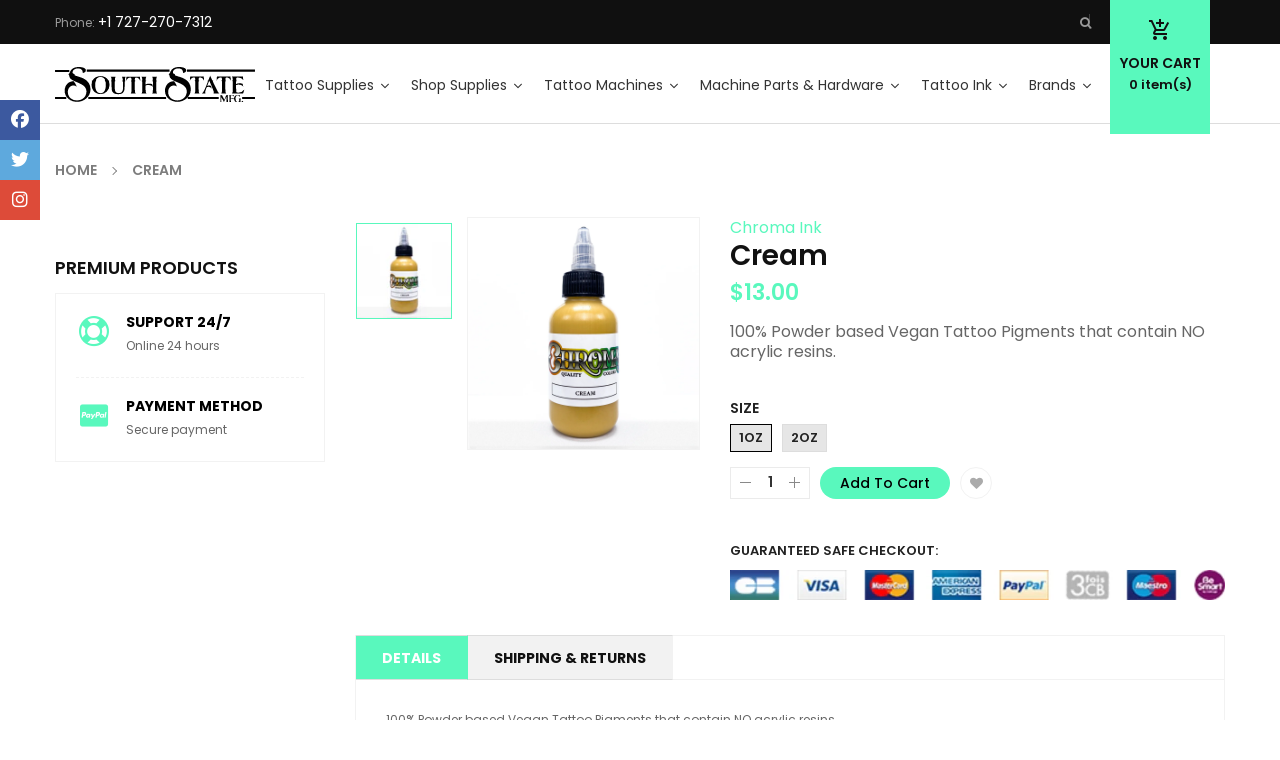

--- FILE ---
content_type: text/html; charset=utf-8
request_url: https://www.southstatemfg.com/products/cream
body_size: 53437
content:
<!doctype html>
<!--[if IE 9]> <html class="ie9 no-js" lang="en"> <![endif]-->
<!--[if (gt IE 9)|!(IE)]><!--> 
<html class="no-js" lang="en"> <!--<![endif]-->
  <head>
    <!-- Basic page -->
    <meta charset="utf-8">
    <meta name="viewport" content="width=device-width,user-scalable=1">
    <meta name="theme-color" content="#7796a8">
    <link rel="canonical" href="https://www.southstatemfg.com/products/cream">
	
    <!-- Favicon -->
    
    <link rel="shortcut icon" href="//www.southstatemfg.com/cdn/shop/files/SouthStateMFG_Favicon_031716df-56b9-46d8-ad3a-78d992028fca_32x32.png?v=1699309599" type="image/png">
    

    <!-- Title and description -->
    <title>
      Cream &ndash; South State Manufacturing
    </title>

    
    <meta name="description" content="100% Powder based Vegan Tattoo Pigments that contain NO acrylic resins.">
    
    
    <!-- Script -->
    
<script src="//ajax.googleapis.com/ajax/libs/jquery/1.11.0/jquery.min.js" ></script>
<script src="//ajax.googleapis.com/ajax/libs/jquery/1.9.1/jquery.min.js"></script>
<script src="https://maxcdn.bootstrapcdn.com/bootstrap/4.0.0/js/bootstrap.min.js"></script>

<script src="//www.southstatemfg.com/cdn/shop/t/9/assets/slick.min.js?v=89980774482270015571719837750" ></script>
<script src="//www.southstatemfg.com/cdn/shop/t/9/assets/ss_custom.js?v=139322814001216082271723517674" ></script>
<script src="//www.southstatemfg.com/cdn/shop/t/9/assets/jquery-cookie.min.js?v=9607349207001725821719837750" ></script>
<script src="//www.southstatemfg.com/cdn/shopifycloud/storefront/assets/themes_support/api.jquery-7ab1a3a4.js" ></script>
<script src="//www.southstatemfg.com/cdn/shop/t/9/assets/libs.js?v=36099204716578099311719837750" ></script>
<script src="//www.southstatemfg.com/cdn/shop/t/9/assets/wish-list.js?v=155482163504671021941719837750" ></script>
<script src="//www.southstatemfg.com/cdn/shop/t/9/assets/owl.carousel.min.js?v=75813715580695946121719837750" ></script>
<script src="//www.southstatemfg.com/cdn/shopifycloud/storefront/assets/themes_support/option_selection-b017cd28.js" ></script>
<script src="//www.southstatemfg.com/cdn/shop/t/9/assets/sticky-kit.min.js?v=39104861220950804071719837750" ></script>
<script src="//www.southstatemfg.com/cdn/shop/t/9/assets/modernizr.custom.js?v=45854973270124725641719837750" ></script>
<script src="//www.southstatemfg.com/cdn/shop/t/9/assets/jquery.dlmenu.js?v=23244258978313439121719837750" ></script>
<script src="//www.southstatemfg.com/cdn/shop/t/9/assets/selectize.min.js?v=70245539515728390161719837750" ></script>


<script src="//www.southstatemfg.com/cdn/shop/t/9/assets/jquery.fancybox.pack.js?v=98388074616830255951719837750" ></script>

<script src="https://kit.fontawesome.com/8a90f1bdca.js" crossorigin="anonymous"></script>

<script>
  
  window.money_format = "${{amount}} USD";
  window.shop_currency = "USD";
  window.show_multiple_currencies = false;
  window.use_color_swatch = true;
  window.file_url = "//www.southstatemfg.com/cdn/shop/files/?v=1469"; 
  window.theme_load = "//www.southstatemfg.com/cdn/shop/t/9/assets/ajax-loader.gif?v=41356863302472015721719837749"; 
  window.filter_mul_choice = true;
  //Product Detail - Add to cart
  window.btn_addToCart = '#btnAddtocart';
  window.product_detail_form = '#AddToCartForm';
  window.product_detail_name = '.product-info h1';
  window.product_detail_mainImg = '.product-single-photos img';
  window.addcart_susscess = "";
  window.cart_count = ".mini-cart .cart-count";
  window.cart_total = ".mini-cart .cart-total";
  window.inventory_text = {
    sold_out: "Sold out",
    unavailable: "Unavailable"
  };
  window.addcart_susscess = "";
  window.trans_text = {
    in_stock: "in stock",
    many_in_stock: "Many in stock",
    out_of_stock: "Out stock",
    add_to_cart: "Add to cart",
    sold_out: "Sold out",
    unavailable: "Unavailable"
  };

</script>










    
 
 




<script>
  window.file_url = "//www.southstatemfg.com/cdn/shop/files/?v=1469"; 
  window.theme_load = "//www.southstatemfg.com/cdn/shop/t/9/assets/ajax-loader.gif?v=41356863302472015721719837749"; 

  window.filter_mul_choice = true;

  //Product Detail - Add to cart
  window.btn_addToCart = '#btnAddtocart';
  window.product_detail_form = '#AddToCartForm';
  window.product_detail_name = '.product-info h1';
  window.product_detail_mainImg = '.product-single-photos img';
  window.addcart_susscess = "popup";

  window.cart_count = ".mini-cart .cart-count";
  window.cart_total = ".mini-cart .cart-total";
  window.trans_text = {
    in_stock: "in stock",
    many_in_stock: "Many in stock",
    out_of_stock: "Out stock",
    add_to_cart: "Add to cart",
    sold_out: "Sold out",
    unavailable: "Unavailable"
  };	
</script>

    <link rel="stylesheet" href="//maxcdn.bootstrapcdn.com/font-awesome/4.7.0/css/font-awesome.min.css">
<link rel="stylesheet" type="text/css" href="//cdn.jsdelivr.net/jquery.slick/1.6.0/slick.css"/>
<link href="https://fonts.googleapis.com/icon?family=Material+Icons" rel="stylesheet">
<link rel="stylesheet" href="https://fonts.googleapis.com/css2?family=Material+Symbols+Outlined:opsz,wght,FILL,GRAD@24,400,1,0" />
<link href="//www.southstatemfg.com/cdn/shop/t/9/assets/theme-config.scss.css?v=10255362485809627171763828097" rel="stylesheet" type="text/css" media="all" />
<link href="//www.southstatemfg.com/cdn/shop/t/9/assets/theme-style.scss.css?v=146005451143536470471763828097" rel="stylesheet" type="text/css" media="all" />
<link href="//www.southstatemfg.com/cdn/shop/t/9/assets/theme-sections.scss.css?v=111465887779670074341719837765" rel="stylesheet" type="text/css" media="all" />
<link href="//www.southstatemfg.com/cdn/shop/t/9/assets/theme-responsive.scss.css?v=33929047569133586161719837765" rel="stylesheet" type="text/css" media="all" />
<link href="//www.southstatemfg.com/cdn/shop/t/9/assets/animate.css?v=59079090248366158511719837749" rel="stylesheet" type="text/css" media="all" />
<link href="//www.southstatemfg.com/cdn/shop/t/9/assets/owl.carousel.min.css?v=100847393044616809951719837750" rel="stylesheet" type="text/css" media="all" />
<link href="//www.southstatemfg.com/cdn/shop/t/9/assets/jquery.fancybox.css?v=137092036291199092101719837750" rel="stylesheet" type="text/css" media="all" />

    
<script type="text/javascript">
  WebFontConfig = {
    google: { families: [ 
      
          'Poppins:100,200,300,400,500,600,700,800,900'
	  
      
     
      
      		,
        'Playball:100,200,300,400,500,600,700,800,900'
	        
      
      
      
      		,
        'Playball:100,200,300,400,500,600,700,800,900'
	   
    ] }
  };
  (function() {
    var wf = document.createElement('script');
    wf.src = ('https:' == document.location.protocol ? 'https' : 'http') +
      '://ajax.googleapis.com/ajax/libs/webfont/1/webfont.js';
    wf.type = 'text/javascript';
    wf.async = 'true';
    var s = document.getElementsByTagName('script')[0];
    s.parentNode.insertBefore(wf, s);
  })(); 
</script>

    
    <!-- /snippets/social-meta-tags.liquid -->
<meta property="og:site_name" content="South State Manufacturing">
<meta property="og:url" content="https://www.southstatemfg.com/products/cream">
<meta property="og:title" content="Cream">
<meta property="og:type" content="product">
<meta property="og:description" content="100% Powder based Vegan Tattoo Pigments that contain NO acrylic resins."><meta property="og:price:amount" content="13.00">
  <meta property="og:price:currency" content="USD"><meta property="og:image" content="http://www.southstatemfg.com/cdn/shop/products/SS_CHRMA_CREAM_1024x1024.jpg?v=1661731477">
<meta property="og:image:secure_url" content="https://www.southstatemfg.com/cdn/shop/products/SS_CHRMA_CREAM_1024x1024.jpg?v=1661731477">

<meta name="twitter:site" content="@southstatemfg">
<meta name="twitter:card" content="summary_large_image">
<meta name="twitter:title" content="Cream">
<meta name="twitter:description" content="100% Powder based Vegan Tattoo Pigments that contain NO acrylic resins.">

    
    <script>
      Shopify.Products.showRecentlyViewed( { howManyToShow:4 } );  
      Shopify.Products.recordRecentlyViewed();
    </script>
    
    <script>window.performance && window.performance.mark && window.performance.mark('shopify.content_for_header.start');</script><meta name="facebook-domain-verification" content="6948eiiekggptqwvuxnvlb2zhe4d3f">
<meta name="google-site-verification" content="wh28egy5in4WOdsGgppk_Q66wRxtFzOnG6SY7KGuUBg">
<meta id="shopify-digital-wallet" name="shopify-digital-wallet" content="/10965948/digital_wallets/dialog">
<meta name="shopify-checkout-api-token" content="6cd56df78c5e037d8fa7970e3177180b">
<meta id="in-context-paypal-metadata" data-shop-id="10965948" data-venmo-supported="false" data-environment="production" data-locale="en_US" data-paypal-v4="true" data-currency="USD">
<link rel="alternate" type="application/json+oembed" href="https://www.southstatemfg.com/products/cream.oembed">
<script async="async" src="/checkouts/internal/preloads.js?locale=en-US"></script>
<link rel="preconnect" href="https://shop.app" crossorigin="anonymous">
<script async="async" src="https://shop.app/checkouts/internal/preloads.js?locale=en-US&shop_id=10965948" crossorigin="anonymous"></script>
<script id="apple-pay-shop-capabilities" type="application/json">{"shopId":10965948,"countryCode":"US","currencyCode":"USD","merchantCapabilities":["supports3DS"],"merchantId":"gid:\/\/shopify\/Shop\/10965948","merchantName":"South State Manufacturing","requiredBillingContactFields":["postalAddress","email","phone"],"requiredShippingContactFields":["postalAddress","email","phone"],"shippingType":"shipping","supportedNetworks":["visa","masterCard","amex","discover","elo","jcb"],"total":{"type":"pending","label":"South State Manufacturing","amount":"1.00"},"shopifyPaymentsEnabled":true,"supportsSubscriptions":true}</script>
<script id="shopify-features" type="application/json">{"accessToken":"6cd56df78c5e037d8fa7970e3177180b","betas":["rich-media-storefront-analytics"],"domain":"www.southstatemfg.com","predictiveSearch":true,"shopId":10965948,"locale":"en"}</script>
<script>var Shopify = Shopify || {};
Shopify.shop = "south-state-manufacturing.myshopify.com";
Shopify.locale = "en";
Shopify.currency = {"active":"USD","rate":"1.0"};
Shopify.country = "US";
Shopify.theme = {"name":"SouthStateMFG - 2024 - v1.35-bridge","id":170458186037,"schema_name":"Ss_AutoParts","schema_version":"1.0.7","theme_store_id":null,"role":"main"};
Shopify.theme.handle = "null";
Shopify.theme.style = {"id":null,"handle":null};
Shopify.cdnHost = "www.southstatemfg.com/cdn";
Shopify.routes = Shopify.routes || {};
Shopify.routes.root = "/";</script>
<script type="module">!function(o){(o.Shopify=o.Shopify||{}).modules=!0}(window);</script>
<script>!function(o){function n(){var o=[];function n(){o.push(Array.prototype.slice.apply(arguments))}return n.q=o,n}var t=o.Shopify=o.Shopify||{};t.loadFeatures=n(),t.autoloadFeatures=n()}(window);</script>
<script>
  window.ShopifyPay = window.ShopifyPay || {};
  window.ShopifyPay.apiHost = "shop.app\/pay";
  window.ShopifyPay.redirectState = null;
</script>
<script id="shop-js-analytics" type="application/json">{"pageType":"product"}</script>
<script defer="defer" async type="module" src="//www.southstatemfg.com/cdn/shopifycloud/shop-js/modules/v2/client.init-shop-cart-sync_BApSsMSl.en.esm.js"></script>
<script defer="defer" async type="module" src="//www.southstatemfg.com/cdn/shopifycloud/shop-js/modules/v2/chunk.common_CBoos6YZ.esm.js"></script>
<script type="module">
  await import("//www.southstatemfg.com/cdn/shopifycloud/shop-js/modules/v2/client.init-shop-cart-sync_BApSsMSl.en.esm.js");
await import("//www.southstatemfg.com/cdn/shopifycloud/shop-js/modules/v2/chunk.common_CBoos6YZ.esm.js");

  window.Shopify.SignInWithShop?.initShopCartSync?.({"fedCMEnabled":true,"windoidEnabled":true});

</script>
<script>
  window.Shopify = window.Shopify || {};
  if (!window.Shopify.featureAssets) window.Shopify.featureAssets = {};
  window.Shopify.featureAssets['shop-js'] = {"shop-cart-sync":["modules/v2/client.shop-cart-sync_DJczDl9f.en.esm.js","modules/v2/chunk.common_CBoos6YZ.esm.js"],"init-fed-cm":["modules/v2/client.init-fed-cm_BzwGC0Wi.en.esm.js","modules/v2/chunk.common_CBoos6YZ.esm.js"],"init-windoid":["modules/v2/client.init-windoid_BS26ThXS.en.esm.js","modules/v2/chunk.common_CBoos6YZ.esm.js"],"shop-cash-offers":["modules/v2/client.shop-cash-offers_DthCPNIO.en.esm.js","modules/v2/chunk.common_CBoos6YZ.esm.js","modules/v2/chunk.modal_Bu1hFZFC.esm.js"],"shop-button":["modules/v2/client.shop-button_D_JX508o.en.esm.js","modules/v2/chunk.common_CBoos6YZ.esm.js"],"init-shop-email-lookup-coordinator":["modules/v2/client.init-shop-email-lookup-coordinator_DFwWcvrS.en.esm.js","modules/v2/chunk.common_CBoos6YZ.esm.js"],"shop-toast-manager":["modules/v2/client.shop-toast-manager_tEhgP2F9.en.esm.js","modules/v2/chunk.common_CBoos6YZ.esm.js"],"shop-login-button":["modules/v2/client.shop-login-button_DwLgFT0K.en.esm.js","modules/v2/chunk.common_CBoos6YZ.esm.js","modules/v2/chunk.modal_Bu1hFZFC.esm.js"],"avatar":["modules/v2/client.avatar_BTnouDA3.en.esm.js"],"init-shop-cart-sync":["modules/v2/client.init-shop-cart-sync_BApSsMSl.en.esm.js","modules/v2/chunk.common_CBoos6YZ.esm.js"],"pay-button":["modules/v2/client.pay-button_BuNmcIr_.en.esm.js","modules/v2/chunk.common_CBoos6YZ.esm.js"],"init-shop-for-new-customer-accounts":["modules/v2/client.init-shop-for-new-customer-accounts_DrjXSI53.en.esm.js","modules/v2/client.shop-login-button_DwLgFT0K.en.esm.js","modules/v2/chunk.common_CBoos6YZ.esm.js","modules/v2/chunk.modal_Bu1hFZFC.esm.js"],"init-customer-accounts-sign-up":["modules/v2/client.init-customer-accounts-sign-up_TlVCiykN.en.esm.js","modules/v2/client.shop-login-button_DwLgFT0K.en.esm.js","modules/v2/chunk.common_CBoos6YZ.esm.js","modules/v2/chunk.modal_Bu1hFZFC.esm.js"],"shop-follow-button":["modules/v2/client.shop-follow-button_C5D3XtBb.en.esm.js","modules/v2/chunk.common_CBoos6YZ.esm.js","modules/v2/chunk.modal_Bu1hFZFC.esm.js"],"checkout-modal":["modules/v2/client.checkout-modal_8TC_1FUY.en.esm.js","modules/v2/chunk.common_CBoos6YZ.esm.js","modules/v2/chunk.modal_Bu1hFZFC.esm.js"],"init-customer-accounts":["modules/v2/client.init-customer-accounts_C0Oh2ljF.en.esm.js","modules/v2/client.shop-login-button_DwLgFT0K.en.esm.js","modules/v2/chunk.common_CBoos6YZ.esm.js","modules/v2/chunk.modal_Bu1hFZFC.esm.js"],"lead-capture":["modules/v2/client.lead-capture_Cq0gfm7I.en.esm.js","modules/v2/chunk.common_CBoos6YZ.esm.js","modules/v2/chunk.modal_Bu1hFZFC.esm.js"],"shop-login":["modules/v2/client.shop-login_BmtnoEUo.en.esm.js","modules/v2/chunk.common_CBoos6YZ.esm.js","modules/v2/chunk.modal_Bu1hFZFC.esm.js"],"payment-terms":["modules/v2/client.payment-terms_BHOWV7U_.en.esm.js","modules/v2/chunk.common_CBoos6YZ.esm.js","modules/v2/chunk.modal_Bu1hFZFC.esm.js"]};
</script>
<script>(function() {
  var isLoaded = false;
  function asyncLoad() {
    if (isLoaded) return;
    isLoaded = true;
    var urls = ["\/\/secure.apps.shappify.com\/apps\/csp\/customer_pricing.php?shop=south-state-manufacturing.myshopify.com","https:\/\/cdn.nfcube.com\/instafeed-682f4268e599a4dde7827643d28c8b61.js?shop=south-state-manufacturing.myshopify.com"];
    for (var i = 0; i < urls.length; i++) {
      var s = document.createElement('script');
      s.type = 'text/javascript';
      s.async = true;
      s.src = urls[i];
      var x = document.getElementsByTagName('script')[0];
      x.parentNode.insertBefore(s, x);
    }
  };
  if(window.attachEvent) {
    window.attachEvent('onload', asyncLoad);
  } else {
    window.addEventListener('load', asyncLoad, false);
  }
})();</script>
<script id="__st">var __st={"a":10965948,"offset":-18000,"reqid":"1ee82d3a-62cb-4970-a5e0-1e13adc8b3f4-1768874665","pageurl":"www.southstatemfg.com\/products\/cream","u":"205a6214f6f6","p":"product","rtyp":"product","rid":6823293452361};</script>
<script>window.ShopifyPaypalV4VisibilityTracking = true;</script>
<script id="captcha-bootstrap">!function(){'use strict';const t='contact',e='account',n='new_comment',o=[[t,t],['blogs',n],['comments',n],[t,'customer']],c=[[e,'customer_login'],[e,'guest_login'],[e,'recover_customer_password'],[e,'create_customer']],r=t=>t.map((([t,e])=>`form[action*='/${t}']:not([data-nocaptcha='true']) input[name='form_type'][value='${e}']`)).join(','),a=t=>()=>t?[...document.querySelectorAll(t)].map((t=>t.form)):[];function s(){const t=[...o],e=r(t);return a(e)}const i='password',u='form_key',d=['recaptcha-v3-token','g-recaptcha-response','h-captcha-response',i],f=()=>{try{return window.sessionStorage}catch{return}},m='__shopify_v',_=t=>t.elements[u];function p(t,e,n=!1){try{const o=window.sessionStorage,c=JSON.parse(o.getItem(e)),{data:r}=function(t){const{data:e,action:n}=t;return t[m]||n?{data:e,action:n}:{data:t,action:n}}(c);for(const[e,n]of Object.entries(r))t.elements[e]&&(t.elements[e].value=n);n&&o.removeItem(e)}catch(o){console.error('form repopulation failed',{error:o})}}const l='form_type',E='cptcha';function T(t){t.dataset[E]=!0}const w=window,h=w.document,L='Shopify',v='ce_forms',y='captcha';let A=!1;((t,e)=>{const n=(g='f06e6c50-85a8-45c8-87d0-21a2b65856fe',I='https://cdn.shopify.com/shopifycloud/storefront-forms-hcaptcha/ce_storefront_forms_captcha_hcaptcha.v1.5.2.iife.js',D={infoText:'Protected by hCaptcha',privacyText:'Privacy',termsText:'Terms'},(t,e,n)=>{const o=w[L][v],c=o.bindForm;if(c)return c(t,g,e,D).then(n);var r;o.q.push([[t,g,e,D],n]),r=I,A||(h.body.append(Object.assign(h.createElement('script'),{id:'captcha-provider',async:!0,src:r})),A=!0)});var g,I,D;w[L]=w[L]||{},w[L][v]=w[L][v]||{},w[L][v].q=[],w[L][y]=w[L][y]||{},w[L][y].protect=function(t,e){n(t,void 0,e),T(t)},Object.freeze(w[L][y]),function(t,e,n,w,h,L){const[v,y,A,g]=function(t,e,n){const i=e?o:[],u=t?c:[],d=[...i,...u],f=r(d),m=r(i),_=r(d.filter((([t,e])=>n.includes(e))));return[a(f),a(m),a(_),s()]}(w,h,L),I=t=>{const e=t.target;return e instanceof HTMLFormElement?e:e&&e.form},D=t=>v().includes(t);t.addEventListener('submit',(t=>{const e=I(t);if(!e)return;const n=D(e)&&!e.dataset.hcaptchaBound&&!e.dataset.recaptchaBound,o=_(e),c=g().includes(e)&&(!o||!o.value);(n||c)&&t.preventDefault(),c&&!n&&(function(t){try{if(!f())return;!function(t){const e=f();if(!e)return;const n=_(t);if(!n)return;const o=n.value;o&&e.removeItem(o)}(t);const e=Array.from(Array(32),(()=>Math.random().toString(36)[2])).join('');!function(t,e){_(t)||t.append(Object.assign(document.createElement('input'),{type:'hidden',name:u})),t.elements[u].value=e}(t,e),function(t,e){const n=f();if(!n)return;const o=[...t.querySelectorAll(`input[type='${i}']`)].map((({name:t})=>t)),c=[...d,...o],r={};for(const[a,s]of new FormData(t).entries())c.includes(a)||(r[a]=s);n.setItem(e,JSON.stringify({[m]:1,action:t.action,data:r}))}(t,e)}catch(e){console.error('failed to persist form',e)}}(e),e.submit())}));const S=(t,e)=>{t&&!t.dataset[E]&&(n(t,e.some((e=>e===t))),T(t))};for(const o of['focusin','change'])t.addEventListener(o,(t=>{const e=I(t);D(e)&&S(e,y())}));const B=e.get('form_key'),M=e.get(l),P=B&&M;t.addEventListener('DOMContentLoaded',(()=>{const t=y();if(P)for(const e of t)e.elements[l].value===M&&p(e,B);[...new Set([...A(),...v().filter((t=>'true'===t.dataset.shopifyCaptcha))])].forEach((e=>S(e,t)))}))}(h,new URLSearchParams(w.location.search),n,t,e,['guest_login'])})(!0,!0)}();</script>
<script integrity="sha256-4kQ18oKyAcykRKYeNunJcIwy7WH5gtpwJnB7kiuLZ1E=" data-source-attribution="shopify.loadfeatures" defer="defer" src="//www.southstatemfg.com/cdn/shopifycloud/storefront/assets/storefront/load_feature-a0a9edcb.js" crossorigin="anonymous"></script>
<script crossorigin="anonymous" defer="defer" src="//www.southstatemfg.com/cdn/shopifycloud/storefront/assets/shopify_pay/storefront-65b4c6d7.js?v=20250812"></script>
<script data-source-attribution="shopify.dynamic_checkout.dynamic.init">var Shopify=Shopify||{};Shopify.PaymentButton=Shopify.PaymentButton||{isStorefrontPortableWallets:!0,init:function(){window.Shopify.PaymentButton.init=function(){};var t=document.createElement("script");t.src="https://www.southstatemfg.com/cdn/shopifycloud/portable-wallets/latest/portable-wallets.en.js",t.type="module",document.head.appendChild(t)}};
</script>
<script data-source-attribution="shopify.dynamic_checkout.buyer_consent">
  function portableWalletsHideBuyerConsent(e){var t=document.getElementById("shopify-buyer-consent"),n=document.getElementById("shopify-subscription-policy-button");t&&n&&(t.classList.add("hidden"),t.setAttribute("aria-hidden","true"),n.removeEventListener("click",e))}function portableWalletsShowBuyerConsent(e){var t=document.getElementById("shopify-buyer-consent"),n=document.getElementById("shopify-subscription-policy-button");t&&n&&(t.classList.remove("hidden"),t.removeAttribute("aria-hidden"),n.addEventListener("click",e))}window.Shopify?.PaymentButton&&(window.Shopify.PaymentButton.hideBuyerConsent=portableWalletsHideBuyerConsent,window.Shopify.PaymentButton.showBuyerConsent=portableWalletsShowBuyerConsent);
</script>
<script>
  function portableWalletsCleanup(e){e&&e.src&&console.error("Failed to load portable wallets script "+e.src);var t=document.querySelectorAll("shopify-accelerated-checkout .shopify-payment-button__skeleton, shopify-accelerated-checkout-cart .wallet-cart-button__skeleton"),e=document.getElementById("shopify-buyer-consent");for(let e=0;e<t.length;e++)t[e].remove();e&&e.remove()}function portableWalletsNotLoadedAsModule(e){e instanceof ErrorEvent&&"string"==typeof e.message&&e.message.includes("import.meta")&&"string"==typeof e.filename&&e.filename.includes("portable-wallets")&&(window.removeEventListener("error",portableWalletsNotLoadedAsModule),window.Shopify.PaymentButton.failedToLoad=e,"loading"===document.readyState?document.addEventListener("DOMContentLoaded",window.Shopify.PaymentButton.init):window.Shopify.PaymentButton.init())}window.addEventListener("error",portableWalletsNotLoadedAsModule);
</script>

<script type="module" src="https://www.southstatemfg.com/cdn/shopifycloud/portable-wallets/latest/portable-wallets.en.js" onError="portableWalletsCleanup(this)" crossorigin="anonymous"></script>
<script nomodule>
  document.addEventListener("DOMContentLoaded", portableWalletsCleanup);
</script>

<link id="shopify-accelerated-checkout-styles" rel="stylesheet" media="screen" href="https://www.southstatemfg.com/cdn/shopifycloud/portable-wallets/latest/accelerated-checkout-backwards-compat.css" crossorigin="anonymous">
<style id="shopify-accelerated-checkout-cart">
        #shopify-buyer-consent {
  margin-top: 1em;
  display: inline-block;
  width: 100%;
}

#shopify-buyer-consent.hidden {
  display: none;
}

#shopify-subscription-policy-button {
  background: none;
  border: none;
  padding: 0;
  text-decoration: underline;
  font-size: inherit;
  cursor: pointer;
}

#shopify-subscription-policy-button::before {
  box-shadow: none;
}

      </style>
<script id="sections-script" data-sections="ss-facebook-message" defer="defer" src="//www.southstatemfg.com/cdn/shop/t/9/compiled_assets/scripts.js?v=1469"></script>
<script>window.performance && window.performance.mark && window.performance.mark('shopify.content_for_header.end');</script>
  <!-- BEGIN app block: shopify://apps/smart-filter-search/blocks/app-embed/5cc1944c-3014-4a2a-af40-7d65abc0ef73 --><link href="https://cdn.shopify.com/extensions/019bd90b-08a6-7d5f-862f-9932320bd8db/smart-product-filters-609/assets/globo.filter.min.js" as="script" rel="preload">
<link rel="preconnect" href="https://filter-u4.globo.io" crossorigin>
<link rel="dns-prefetch" href="https://filter-u4.globo.io"><link rel="stylesheet" href="https://cdn.shopify.com/extensions/019bd90b-08a6-7d5f-862f-9932320bd8db/smart-product-filters-609/assets/globo.search.css" media="print" onload="this.media='all'">

<meta id="search_terms_value" content="" />
<!-- BEGIN app snippet: global.variables --><script>
  window.shopCurrency = "USD";
  window.shopCountry = "US";
  window.shopLanguageCode = "en";

  window.currentCurrency = "USD";
  window.currentCountry = "US";
  window.currentLanguageCode = "en";

  window.shopCustomer = false

  window.useCustomTreeTemplate = false;
  window.useCustomProductTemplate = false;

  window.GloboFilterRequestOrigin = "https://www.southstatemfg.com";
  window.GloboFilterShopifyDomain = "south-state-manufacturing.myshopify.com";
  window.GloboFilterSFAT = "";
  window.GloboFilterSFApiVersion = "2025-04";
  window.GloboFilterProxyPath = "/apps/globofilters";
  window.GloboFilterRootUrl = "";
  window.GloboFilterTranslation = {"search":{"suggestions":"Suggestions","collections":"Collections","pages":"Pages","product":"Product","products":"Products","view_all":"Search for","view_all_products":"View all products","not_found":"Sorry, nothing found for","product_not_found":"No products were found","no_result_keywords_suggestions_title":"Popular searches","no_result_products_suggestions_title":"However, You may like","zero_character_keywords_suggestions_title":"Suggestions","zero_character_popular_searches_title":"Popular searches","zero_character_products_suggestions_title":"Trending products"},"form":{"heading":"Search products","select":"-- Select --","search":"Search","submit":"Search","clear":"Clear"},"filter":{"filter_by":"Filter By","clear_all":"Clear All","view":"View","clear":"Clear","in_stock":"In Stock","out_of_stock":"Out of Stock","ready_to_ship":"Ready to ship","search":"Search options","choose_values":"Choose values"},"sort":{"sort_by":"Sort By","manually":"Featured","availability_in_stock_first":"Availability","relevance":"Relevance","best_selling":"Best Selling","alphabetically_a_z":"Alphabetically, A-Z","alphabetically_z_a":"Alphabetically, Z-A","price_low_to_high":"Price, low to high","price_high_to_low":"Price, high to low","date_new_to_old":"Date, new to old","date_old_to_new":"Date, old to new","inventory_low_to_high":"Inventory, low to high","inventory_high_to_low":"Inventory, high to low","sale_off":"% Sale off"},"product":{"add_to_cart":"Add to cart","unavailable":"Unavailable","sold_out":"Sold out","sale":"Sale","load_more":"Load more","limit":"Show","search":"Search products","no_results":"Sorry, there are no products in this collection"}};
  window.isMultiCurrency =true;
  window.globoEmbedFilterAssetsUrl = 'https://cdn.shopify.com/extensions/019bd90b-08a6-7d5f-862f-9932320bd8db/smart-product-filters-609/assets/';
  window.assetsUrl = window.globoEmbedFilterAssetsUrl;
  window.GloboMoneyFormat = "${{amount}}";
</script><!-- END app snippet -->
<script type="text/javascript" hs-ignore data-ccm-injected>
document.getElementsByTagName('html')[0].classList.add('spf-filter-loading', 'spf-has-filter');
window.enabledEmbedFilter = true;
window.sortByRelevance = false;
window.moneyFormat = "${{amount}}";
window.GloboMoneyWithCurrencyFormat = "${{amount}} USD";
window.filesUrl = '//www.southstatemfg.com/cdn/shop/files/';
window.GloboThemesInfo ={"80601159":{"id":80601159,"name":"launchpad-star","theme_store_id":null},"171719754037":{"id":171719754037,"name":"SS-AUTOPARTS - OLD THEME (DO NOT USE)","theme_store_id":null,"theme_name":"Ss_AutoParts","theme_version":"1.0.7"},"96205703":{"id":96205703,"name":"ap-newfashion-5classic-boxed","theme_store_id":null},"110633799":{"id":110633799,"name":"Copy of ap-newfashion-5classic-boxed before wh","theme_store_id":null},"110636295":{"id":110636295,"name":"Copy of ap-newfashion-5classic-boxed","theme_store_id":null},"130121351":{"id":130121351,"name":"Copy of ap-newfashion-5classic-boxed b4CSP6\/3\/16","theme_store_id":null},"623771668":{"id":623771668,"name":"SSMFG - AP - 5classic-boxed Bold Updates 02\/01\/18","theme_store_id":null},"31948996681":{"id":31948996681,"name":"OLD AP THEME - JUNE 27, 2018","theme_store_id":null},"43927535689":{"id":43927535689,"name":"OLD AP THEME - JAN 14, 2019","theme_store_id":null},"170458186037":{"id":170458186037,"name":"SouthStateMFG - 2024 - v1.35-bridge","theme_store_id":null,"theme_name":"Ss_AutoParts","theme_version":"1.0.7"}};



var GloboEmbedFilterConfig = {
api: {filterUrl: "https://filter-u4.globo.io/filter",searchUrl: "https://filter-u4.globo.io/search", url: "https://filter-u4.globo.io"},
shop: {
name: "South State Manufacturing",
url: "https://www.southstatemfg.com",
domain: "south-state-manufacturing.myshopify.com",
locale: "en",
cur_locale: "en",
predictive_search_url: "/search/suggest",
country_code: "US",
root_url: "",
cart_url: "/cart",
search_url: "/search",
cart_add_url: "/cart/add",
search_terms_value: "",
product_image: {width: 360, height: 504},
no_image_url: "https://cdn.shopify.com/s/images/themes/product-1.png",
swatches: [],
swatchConfig: {"enable":true,"color":["colour","color"],"label":["size"]},
enableRecommendation: false,
hideOneValue: false,
newUrlStruct: true,
newUrlForSEO: false,redirects: [],
images: {},
settings: {"favicon":"\/\/www.southstatemfg.com\/cdn\/shop\/files\/SouthStateMFG_Favicon_031716df-56b9-46d8-ad3a-78d992028fca.png?v=1699309599","logo_img_nav":true,"logo_max_width_nav":"160","effect":"effect_3","gotop_enable":false,"gotopmobile_enable":false,"loading_enable":false,"img_loading":null,"breadcrumb_bgcolor":"#ffffff","breadcrumb_textcolor":"#7d7d7d","breadcrumb_bgimage":false,"bg_breadcrumb":null,"pay_page":"buy-theme","enable_rtl":false,"wrapper_page_type":"wrapper-full","bg_body_img":"none","bg_body_color":"#ffffff","bg_body_position_x":"left","bg_body_position_y":"top","bg_body_repeat":"repeat","bg_body_attachment":"scroll","font_body":"google_fonts","fonts_body":"Poppins","body_fontsize":16,"font_heading":"google_fonts","fonts_heading":"Playball","heading_fontsize":18,"font_custom":"google_fonts","fonts_custom":"Playball","custom_fontsize":16,"color_base":"#59f8bd","color_body_text":"#000000","color_link":"#59f8bd","body_text_hover":"#59f8bd","color_border":"#f2f2f2","color_prtitle":"#111111","color_prtitlehover":"#59f8bd","color_sale_bg":"#59f8bd","color_new_bg":"#56cfe1","color_hot_bg":"#ec0101","color_sold_out_bg":"#999","color_price":"#59f8bd","color_oldprice":"#999999","color_btntext":"#000000","color_btntext_hover":"#000000","color_btnbg":"#59f8bd","color_btnbg_hover":"#59f8bd","color_btntext2":"#000000","color_btntext_hover2":"#000000","color_btnbg2":"#59f9bd","color_btnbg_hover2":"#59f9bd","color_btnline":"#59f9bd","color_btnline_hover":"#59f9bd","color_startbase":"#59f8bd","display_language":false,"title_language":"Language:","default_language":"English","linklist_language":"language","header_float_enable":true,"display_header_top":true,"headertop_bgcolor":"#101010","text_headertop_color":"#9a9a9a","border_headertop_color":"#e9e9e9","display_header_bt":false,"headerbt_bgcolor":"#ffffff","text_headerbt_color":"#000000","display_currency":false,"display_acc":false,"display_wishlist":false,"display_check":false,"logo_text":"South State Manufacturing","logo_img":true,"logo":"\/\/www.southstatemfg.com\/cdn\/shop\/files\/SouthStateMFG_Logo.svg?v=1699309952","logo_max_width":"200x","logo_mobile":"\/\/www.southstatemfg.com\/cdn\/shop\/files\/SouthStateMFG_Logo.svg?v=1699309952","logo_max_width_mobile":"168x","store_about":"Phone: \u003ca href=\"tel:+17272707312\"\u003e+1 727-270-7312\u003c\/a\u003e","bottom-header":"","enable_collection_sidebar":false,"enable_blogs_sidebar":false,"sidebar_position":"left","enable_category_sidebar":false,"enable_sidebar_categories_detail":false,"sidebar_categories_title":"","categories_menu":"","enable_featured_collection":false,"enable_featured_product_detail":false,"enable_featured_product_blogs":false,"featured_product_title":"Best sellers","featured_product_list_collection":"body-parts","featured_product_limit":"3","enable_sidebar_collection":true,"enable_sidebar_custom_detail":true,"enable_sidebar_custom_blog":false,"custom_html_title":"Premium Products","custom_html_text":"\u003cdiv class=\"services-sidebar\"\u003e\n\t\u003cul\u003e\t\t\n\t\t\u003cli\u003e\n\t\t\t\u003cdiv class=\"service-content\"\u003e\n\t\t\t\t\u003cdiv class=\"service-icon\" style=\"font-size: 30px;\"\u003e\n\t\t\t\t\t\u003cem class=\"fa fa-support\"\u003e\u003c\/em\u003e\n\t\t\t\t\u003c\/div\u003e\n\t\t\t\t\n\t\t\t\t\u003cdiv class=\"service-info\"\u003e\n\t\t\t\t\t\u003ch4\u003e\u003ca href=\"#\" title=\"Support 24\/7\"\u003eSupport 24\/7\u003c\/a\u003e\u003c\/h4\u003e\n\t\t\t\t\t\u003cp\u003eOnline 24 hours\u003c\/p\u003e\n\t\t\t\t\u003c\/div\u003e\n\t\t\t\u003c\/div\u003e\n\t\t\u003c\/li\u003e\n\t\t\n\t\t\u003cli\u003e\n\t\t\t\u003cdiv class=\"service-content\"\u003e\n\t\t\t\t\u003cdiv class=\"service-icon\" style=\"font-size: 25px; position: relative; top: 4px;\"\u003e\n\t\t\t\t\t\u003cem class=\"fa fa-cc-paypal\"\u003e\u003c\/em\u003e\n\t\t\t\t\u003c\/div\u003e\n\t\t\t\t\n\t\t\t\t\u003cdiv class=\"service-info\"\u003e\n\t\t\t\t\t\u003ch4\u003e\u003ca href=\"#\" title=\"payment method\"\u003epayment method\u003c\/a\u003e\u003c\/h4\u003e\n\t\t\t\t\t\u003cp\u003eSecure payment\u003c\/p\u003e\n\t\t\t\t\u003c\/div\u003e\n\t\t\t\u003c\/div\u003e\n\t\t\u003c\/li\u003e\n\t\u003c\/ul\u003e\n\u003c\/div\u003e","enable_banner_sidebar":false,"enable_banner_sidebar_detail":false,"enable_banner_sidebar_blog":true,"image_sidebar":null,"image_sidebar_link":"\/collections\/furniture","enable_categories_blog":true,"blog_menu":"sidebar-blog","enable_recent_blog":true,"enable_instagram_blog":true,"instagram_title":"INSTAGRAM GALLERY","userid":"2339519673","accessToken":"2339519673.1677ed0.70eb7d1a78bc4f7aae5a4da972dfe00c","limited":"9","resolution":"thumbnail","pagination_style":"default","show-title":true,"limit_title":"70","show-vendor":true,"show-review":false,"show-price":true,"show-deals":true,"show-gallery":true,"gallery_tyle":"gallery-bottom","limit_gallery":"3","product_layout":"2col_left","pp_grid":"4","show_multiple_currencies":false,"currency_format":"money_format","supported_currencies":"USD EUR GBP","default_currency":"USD","fixed_social":true,"position":"left","position_top":"100","social_twitter_link":"http:\/\/www.twitter.com\/southstatemfg","social_facebook_link":"http:\/\/www.facebook.com\/SouthStateMFG","social_instagram_link":"https:\/\/instagram.com\/tobyreece","social_pinterest_link":"","ssnp_width":901,"ssnp_status":false,"ssnp_expired":1,"ssnp_title":"newsletter","ssnp_description":"Subscribe to the Boxmailing list to receive updates on new arrivals, special offers and other discount information.","ssnp_checkbox_title":"Don't show this popup again","ssnp_show_checkbox":false,"newsletter":null,"newslettermodal_mailchimp":false,"newslettermodal_cookie":"60","newsletter_formmodal_action":"\/\/magentech.us16.list-manage.com\/subscribe\/post?u=74b0f77582219cf039a743aa5\u0026amp;id=e872bd5efa","ssnp_show_facebook":false,"ssnp_link_facebook":"https:\/\/www.facebook.com\/SmartAddons.page","ssnp_show_twitter":false,"ssnp_link_twitter":"https:\/\/twitter.com\/smartaddons","ssnp_show_instagram":false,"ssnp_link_instagram":"https:\/\/www.linkedin.com\/in\/smartaddons","ssnp_show_pinterest":false,"ssnp_link_pinterest":"https:\/\/www.pinterest.com\/smartaddons\/","checkout_header_image":null,"checkout_logo_image":"\/\/www.southstatemfg.com\/cdn\/shop\/files\/SouthStateMFG_Logo.svg?v=1699309952","checkout_logo_position":"left","checkout_logo_size":"medium","checkout_body_background_image":null,"checkout_body_background_color":"#fff","checkout_input_background_color_mode":"white","checkout_sidebar_background_image":null,"checkout_sidebar_background_color":"#fafafa","checkout_heading_font":"Playball","checkout_body_font":"Open Sans","checkout_accent_color":"#59f8bd","checkout_button_color":"#59f8bd","checkout_error_color":"#ec0101","social_google_link":"https:\/\/plus.google.com\/+Smartaddons\/posts","social_tumblr_link":"http:\/\/shopify.tumblr.com","social_snapchat_link":"https:\/\/www.snapchat.com\/add\/shopify","social_youtube_link":"https:\/\/www.youtube.com\/user\/smartaddons","social_vimeo_link":"https:\/\/vimeo.com\/shopify","ssnp_show_googleplus":true,"ssnp_link_googleplus":"https:\/\/plus.google.com\/+Smartaddons","ssnp_show_linkedin":true,"ssnp_link_linkedin":"#","ssnp_show_tumblr":true,"ssnp_link_tumblr":"#","display_oder":true,"text_oder":"track your order","link_order":"footer","headerct_bgcolor":"#ffffff","border_headerct_color":"#ffffff","text_headerct_color":"#6d6d6d","display_hotline":true,"text_hotline":"Hotline (+123)4 567 890","text_msg":"Welcome to our online store!","header_mobile_float":"true","display_laguage":true,"enable_product_sidebar":"false","on_rtl":"rtl","display_popup_newsletter":true,"popup_newsletter_title":"aaaaaaaaa","popup_newsletter_sub_title":"aaaaaaaaaaaaaa","popup_newsletter_message":"aaaaaaaaaa","mailing_list_form_action":"ádasdasd","display_popup_social":true,"ssnp_show_bgimage":true,"ssnp_bgimage":"","psp_width_zoom":"900x","product_zoom":false,"product_video":true,"product_video_icon":"","logo_text_nav":"Logo","logo_nav":"","second_image":false,"show-color-swatch":true,"menu":"sidebar-blogs","blog_category":"","pt_position":"bottom","pt_item":"5","psp_width":"95x","product_vendor":false,"product_available":false,"product_review":false,"product_shortdes":false,"swatch_color":false,"size_guide":true,"color_startactive":"#ffffff","pt_carousel":"false","banner-sidebar-1":"","banner_sidebar_link_1":"","display_sidebar_categories_detail":true,"show_featured_collection":true,"show_featured_product_detail":true,"show_featured_product_blogs":true,"display_banner_sidebar":true,"display_banner_sidebar_detail":true,"display_banner_sidebar_blog":true,"banner-sidebar":"","banner_sidebar_link":"#","display_sidebar_custom":true,"display_sidebar_custom_detail":true,"display_sidebar_custom_blog":true,"custom_cms_title":"Custom CMS Block","custom_cms_text":"\u003cdiv class=\"services-sidebar\"\u003e\n\t\u003cul\u003e\n\t\t\u003cli\u003e\n\t\t\t\u003cdiv class=\"service-content\"\u003e\n\t\t\t\t\u003cdiv class=\"service-icon\" style=\"font-size: 30px;\"\u003e\n\t\t\t\t\t\u003cem class=\"fa fa-truck\"\u003e\u003cspan class=\"hidden\"\u003eIcon\u003c\/span\u003e\u003c\/em\u003e\n\t\t\t\t\u003c\/div\u003e\n\t\t\t\t\n\t\t\t\t\u003cdiv class=\"service-info\"\u003e\n\t\t\t\t\t\u003ch4\u003e\u003ca href=\"#\" title=\"Free Delivery\"\u003eFree Delivery\u003c\/a\u003e\u003c\/h4\u003e\n\t\t\t\t\t\u003cp\u003eFrom $59.89\u003c\/p\u003e\n\t\t\t\t\u003c\/div\u003e\n\t\t\t\u003c\/div\u003e\n\t\t\u003c\/li\u003e\n\t\t\n\t\t\u003cli\u003e\n\t\t\t\u003cdiv class=\"service-content\"\u003e\n\t\t\t\t\u003cdiv class=\"service-icon\" style=\"font-size: 30px;\"\u003e\n\t\t\t\t\t\u003cem class=\"fa fa-support\"\u003e\u003cspan class=\"hidden\"\u003eIcon\u003c\/span\u003e\u003c\/em\u003e\n\t\t\t\t\u003c\/div\u003e\n\t\t\t\t\n\t\t\t\t\u003cdiv class=\"service-info\"\u003e\n\t\t\t\t\t\u003ch4\u003e\u003ca href=\"#\" title=\"Support 24\/7\"\u003eSupport 24\/7\u003c\/a\u003e\u003c\/h4\u003e\n\t\t\t\t\t\u003cp\u003eOnline 24 hours\u003c\/p\u003e\n\t\t\t\t\u003c\/div\u003e\n\t\t\t\u003c\/div\u003e\n\t\t\u003c\/li\u003e\n\t\t\n\t\t\u003cli\u003e\n\t\t\t\u003cdiv class=\"service-content\"\u003e\n\t\t\t\t\u003cdiv class=\"service-icon\" style=\"font-size: 30px;\"\u003e\n\t\t\t\t\t\u003cem class=\"fa fa-refresh\"\u003e\u003cspan class=\"hidden\"\u003eIcon\u003c\/span\u003e\u003c\/em\u003e\n\t\t\t\t\u003c\/div\u003e\n\t\t\t\t\n\t\t\t\t\u003cdiv class=\"service-info\"\u003e\n\t\t\t\t\t\u003ch4\u003e\u003ca href=\"#\" title=\"Free return\"\u003eFree return\u003c\/a\u003e\u003c\/h4\u003e\n\t\t\t\t\t\u003cp\u003e365 a day\u003c\/p\u003e\n\t\t\t\t\u003c\/div\u003e\n\t\t\t\u003c\/div\u003e\n\t\t\u003c\/li\u003e\n\t\t\n\t\t\u003cli\u003e\n\t\t\t\u003cdiv class=\"service-content\"\u003e\n\t\t\t\t\u003cdiv class=\"service-icon\" style=\"font-size: 25px; position: relative; top: 4px;\"\u003e\n\t\t\t\t\t\u003cem class=\"fa fa-cc-paypal\"\u003e\u003cspan class=\"hidden\"\u003eIcon\u003c\/span\u003e\u003c\/em\u003e\n\t\t\t\t\u003c\/div\u003e\n\t\t\t\t\n\t\t\t\t\u003cdiv class=\"service-info\"\u003e\n\t\t\t\t\t\u003ch4\u003e\u003ca href=\"#\" title=\"payment method\"\u003epayment method\u003c\/a\u003e\u003c\/h4\u003e\n\t\t\t\t\t\u003cp\u003eSecure payment\u003c\/p\u003e\n\t\t\t\t\u003c\/div\u003e\n\t\t\t\u003c\/div\u003e\n\t\t\u003c\/li\u003e\n\t\u003c\/ul\u003e\n\u003c\/div\u003e","home_page_layout":"home-page_layout-2","color_prlinks":"#333333","color_prlinkshover":"#1fc0a0","color_body_text_hover":"#ff3c20","share_facebook":true,"share_twitter":true,"share_pinterest":true,"image_ico":"","title":"100 S Manhattan St, Amarillo,","title2":"TX 79104, North America","image_ico2":"","title3":"Sales@MagenTech.Com","title4":"( +123 ) 456 7890","image_ico4":"","title5":"Free Delivery","title6":"On order over $89.00","show-deals ":"true","header_design":"header-style1","text_hot":"(801) 2345 - 6789","display_hot":"true","top":"Summer sale discount off 50%! \u003ca href=\"#\"\u003eShop Now\u003c\/a\u003e","display_call":true,"text_call":"Call us now","text_info_call":"Toll free: 123 456 7890","hover-image":"change","label_headertop_color":"#777777","display_label":"true","display_call_free":"true","text_call_free":"Call Us: (+800) 1234 5678","vermenu_bgcolor":"#ffffff","vermenu_titlecolor":"#ffffff","vermenu_linkcolor":"#444444","vermenu_linkcolor_hover":"#ffffff","vermenu_linkbgcolor_hover":"#f4a137","vermenu_dropdown_bgcolor":"#ffffff","vermenu_dropdown_linkcolor":"#333333","vermenu_dropdown_linkcolor_hover":"#f4a137","display_call_fee":true,"text_call_fee":"Call us toll free: (123) 456-7890","newsletterP_title":"Newsletter","newsletterP_subtitle":"Subscribe to the Simolux mailing list to receive updates on new\u003cbr\u003earrivals, special offers and other discount information.","newsletterP_delay":"5000","newsletterP_dontshow":"Don't show this popup again","color_image_overlay_text":"#fff","color_image_overlay":"#3d4246","image_overlay_opacity":"0.25","collection_results_per_row":"4","collection_results_per_page":"12","enable_image_category":"true","show_collection_description":"true","enable_scroll_sidebar":"true","listing_page_design":"left-sidebar","sidebar_opened_tabs":"","sidebar_shopby":"true","sidebar_shopby_title":"Shopby","sidebar_categories":"true","shop_by_tags_2":"true","shop_by_tags_2_title":"22","shop_by_tags_2_list_tags":"222","fit_color_label":"Black, Orange, Blue, Silver","fit_by_color":"true","fit_by_color_title":"Color","fit_color_1_label":"Black","fit_color_2_label":"Silver","fit_color_3_label":"","fit_color_4_label":"","fit_color_5_label":"","fit_color_6_label":"","fit_color_7_label":"","fit_color_8_label":"","fit_color_9_label":"","fit_color_10_label":"","fit_color_11_label":"","fit_color_12_label":"","enable_shop_by_tags_3":"true","shop_by_tags_3_title":"","shop_by_tags_3_list_tags":"","enable_shop_by_tags_4":"true","shop_by_tags_4_title":"aaa","shop_by_tags_4_list_tags":"Lime,Glass","link_msg":"shopify:\/\/pages\/page-get-fre","display_cate":"true","title_cate":"Categories","show_categories":"show_all","categories_items":"Electronics, Home page","sidebar_mini_listing":"true","sidebar_mini_listing_title":"Best Sellers","sidebar_mini_listing_collection":"electronics","sidebar_mini_listing_limit":"4","header_layout":"header_layout_2","bingo_newslettermodal_enable":true,"bingo_newslettermodal_type":"one","bingo_newslettermodal_cookie":"60","bingo_newslettermodal_titile":"NEWSLETTER","bingo_newslettermodal_description":"Subscribe to the Market mailing list to receive updates on new arrivals, special offers and other discount information.","bingo_newslettermodal_chk":"Don't show this popup again","bingo_newslettermodal_bgimage":false,"bingo_newslettermodal_mailchimp":true,"enable_sidebar":true,"image":"shopify:\/\/shop_images\/banner-sidebar.jpg","color_text":"#3d4246","color_borders":"#e8e9eb","color_button":"#7796a8","color_sale_text":"#7796a8","color_button_text":"#fff","color_small_button":"#fff","color_small_button_text":"#3d4246","color_text_field":"#fff","color_text_field_text":"#000","color_body_bg":"#fff","type_header_family":"Google_Work+Sans_600_sans","type_header_base_size":"26px","type_base_family":"Google_Work+Sans_400_sans","type_base_size":"16px","type_bold_product_titles":false,"use_color_swatch":true,"customer_layout":"customer_area"},
gridSettings: {"layout":"theme","useCustomTemplate":false,"useCustomTreeTemplate":false,"skin":1,"limits":[12,24,48],"productsPerPage":12,"sorts":["best-selling","title-ascending","title-descending","price-ascending","price-descending","created-descending","created-ascending"],"noImageUrl":"https:\/\/cdn.shopify.com\/s\/images\/themes\/product-1.png","imageWidth":"360","imageHeight":"504","imageRatio":140,"imageSize":"360_504","alignment":"left","hideOneValue":false,"elements":["soldoutLabel","saleLabel","quickview","addToCart","vendor","swatch","price","secondImage"],"saleLabelClass":" sale-text","saleMode":3,"gridItemClass":"spf-col-xl-4 spf-col-lg-4 spf-col-md-6 spf-col-sm-6 spf-col-6","swatchClass":"","swatchConfig":{"enable":true,"color":["colour","color"],"label":["size"]},"variant_redirect":true,"showSelectedVariantInfo":true},
home_filter: false,
page: "product",
sorts: ["best-selling","title-ascending","title-descending","price-ascending","price-descending","created-descending","created-ascending"],
limits: [12,24,48],
cache: true,
layout: "theme",
marketTaxInclusion: false,
priceTaxesIncluded: false,
customerTaxesIncluded: false,
useCustomTemplate: false,
hasQuickviewTemplate: true
},
analytic: {"enableViewProductAnalytic":true,"enableSearchAnalytic":true,"enableFilterAnalytic":true,"enableATCAnalytic":false},
taxes: [],
special_countries: null,
adjustments: false,
year_make_model: {
id: 0,
prefix: "gff_",
heading: "",
showSearchInput: false,
showClearAllBtn: false
},
filter: {
id:9919,
prefix: "gf_",
layout: 1,
useThemeFilterCss: false,
sublayout: 1,
showCount: true,
showRefine: true,
refineSettings: {"style":"square","positions":["sidebar_mobile","sidebar_desktop","toolbar_mobile"],"color":"#000000","iconColor":"#959595","bgColor":"#E8E8E8"},
isLoadMore: 1,
filter_on_search_page: true
},
search:{
enable: true,
zero_character_suggestion: false,
pages_suggestion: {enable:false,limit:5},
keywords_suggestion: {enable:true,limit:10},
articles_suggestion: {enable:false,limit:5},
layout: 1,
product_list_layout: "grid",
elements: ["vendor","price"]
},
collection: {
id:0,
handle:'',
sort: 'best-selling',
vendor: null,
tags: null,
type: null,
term: document.getElementById("search_terms_value") != null ? document.getElementById("search_terms_value").content : "",
limit: 12,
settings: {"160762331445":{"grid":"3","rows":"4","results_per_page":"12"},"170458186037":{"grid":"3","rows":"4","results_per_page":"12"},"171719754037":{"grid":"3","rows":"4","results_per_page":"12"}},
products_count: 0,
enableCollectionSearch: true,
displayTotalProducts: true,
excludeTags:null,
showSelectedVariantInfo: true
},
selector: {products: ".products-listing.products-grid"}
}
</script>
<script>
try {} catch (error) {}
</script>
<script src="https://cdn.shopify.com/extensions/019bd90b-08a6-7d5f-862f-9932320bd8db/smart-product-filters-609/assets/globo.filter.themes.min.js" defer></script><style>.gf-block-title h3, 
.gf-block-title .h3,
.gf-form-input-inner label {
  font-size: 14px !important;
  color: #3a3a3a !important;
  text-transform: uppercase !important;
  font-weight: bold !important;
}
.gf-option-block .gf-btn-show-more{
  font-size: 14px !important;
  text-transform: none !important;
  font-weight: normal !important;
}
.gf-option-block ul li a, 
.gf-option-block ul li button, 
.gf-option-block ul li a span.gf-count,
.gf-option-block ul li button span.gf-count,
.gf-clear, 
.gf-clear-all, 
.selected-item.gf-option-label a,
.gf-form-input-inner select,
.gf-refine-toggle{
  font-size: 14px !important;
  color: #000000 !important;
  text-transform: none !important;
  font-weight: normal !important;
}

.gf-refine-toggle-mobile,
.gf-form-button-group button {
  font-size: 14px !important;
  text-transform: none !important;
  font-weight: normal !important;
  color: #3a3a3a !important;
  border: 1px solid #bfbfbf !important;
  background: #ffffff !important;
}
.gf-option-block-box-rectangle.gf-option-block ul li.gf-box-rectangle a,
.gf-option-block-box-rectangle.gf-option-block ul li.gf-box-rectangle button {
  border-color: #000000 !important;
}
.gf-option-block-box-rectangle.gf-option-block ul li.gf-box-rectangle a.checked,
.gf-option-block-box-rectangle.gf-option-block ul li.gf-box-rectangle button.checked{
  color: #fff !important;
  background-color: #000000 !important;
}
@media (min-width: 768px) {
  .gf-option-block-box-rectangle.gf-option-block ul li.gf-box-rectangle button:hover,
  .gf-option-block-box-rectangle.gf-option-block ul li.gf-box-rectangle a:hover {
    color: #fff !important;
    background-color: #000000 !important;	
  }
}
.gf-option-block.gf-option-block-select select {
  color: #000000 !important;
}

#gf-form.loaded, .gf-YMM-forms.loaded {
  background: #FFFFFF !important;
}
#gf-form h2, .gf-YMM-forms h2 {
  color: #3a3a3a !important;
}
#gf-form label, .gf-YMM-forms label{
  color: #3a3a3a !important;
}
.gf-form-input-wrapper select, 
.gf-form-input-wrapper input{
  border: 1px solid #DEDEDE !important;
  background-color: #FFFFFF !important;
  border-radius: 0px !important;
}
#gf-form .gf-form-button-group button, .gf-YMM-forms .gf-form-button-group button{
  color: #FFFFFF !important;
  background: #3a3a3a !important;
  border-radius: 0px !important;
}

.spf-product-card.spf-product-card__template-3 .spf-product__info.hover{
  background: #FFFFFF;
}
a.spf-product-card__image-wrapper{
  padding-top: 100%;
}
.h4.spf-product-card__title a{
  color: #333333;
  font-size: 15px;
   font-family: inherit;     font-style: normal;
  text-transform: none;
}
.h4.spf-product-card__title a:hover{
  color: #000000;
}
.spf-product-card button.spf-product__form-btn-addtocart{
  font-size: 14px;
   font-family: inherit;   font-weight: normal;   font-style: normal;   text-transform: none;
}
.spf-product-card button.spf-product__form-btn-addtocart,
.spf-product-card.spf-product-card__template-4 a.open-quick-view,
.spf-product-card.spf-product-card__template-5 a.open-quick-view,
#gfqv-btn{
  color: #FFFFFF !important;
  border: 1px solid #333333 !important;
  background: #333333 !important;
}
.spf-product-card button.spf-product__form-btn-addtocart:hover,
.spf-product-card.spf-product-card__template-4 a.open-quick-view:hover,
.spf-product-card.spf-product-card__template-5 a.open-quick-view:hover{
  color: #FFFFFF !important;
  border: 1px solid #000000 !important;
  background: #000000 !important;
}
span.spf-product__label.spf-product__label-soldout{
  color: #ffffff;
  background: #989898;
}
span.spf-product__label.spf-product__label-sale{
  color: #F0F0F0;
  background: #d21625;
}
.spf-product-card__vendor a{
  color: #969595;
  font-size: 13px;
   font-family: inherit;   font-weight: normal;   font-style: normal; }
.spf-product-card__vendor a:hover{
  color: #969595;
}
.spf-product-card__price-wrapper{
  font-size: 14px;
}
.spf-image-ratio{
  padding-top:100% !important;
}
.spf-product-card__oldprice,
.spf-product-card__saleprice,
.spf-product-card__price,
.gfqv-product-card__oldprice,
.gfqv-product-card__saleprice,
.gfqv-product-card__price
{
  font-size: 14px;
   font-family: inherit;   font-weight: normal;   font-style: normal; }

span.spf-product-card__price, span.gfqv-product-card__price{
  color: #141414;
}
span.spf-product-card__oldprice, span.gfqv-product-card__oldprice{
  color: #969595;
}
span.spf-product-card__saleprice, span.gfqv-product-card__saleprice{
  color: #d21625;
}
</style><style></style><script></script><script>
  const productGrid = document.querySelector('[data-globo-filter-items]')
  if(productGrid){
    if( productGrid.id ){
      productGrid.setAttribute('old-id', productGrid.id)
    }
    productGrid.id = 'gf-products';
  }
</script>
<script>if(window.AVADA_SPEED_WHITELIST){const spfs_w = new RegExp("smart-product-filter-search", 'i'); if(Array.isArray(window.AVADA_SPEED_WHITELIST)){window.AVADA_SPEED_WHITELIST.push(spfs_w);}else{window.AVADA_SPEED_WHITELIST = [spfs_w];}} </script><!-- END app block --><script src="https://cdn.shopify.com/extensions/019bd90b-08a6-7d5f-862f-9932320bd8db/smart-product-filters-609/assets/globo.filter.min.js" type="text/javascript" defer="defer"></script>
<link href="https://monorail-edge.shopifysvc.com" rel="dns-prefetch">
<script>(function(){if ("sendBeacon" in navigator && "performance" in window) {try {var session_token_from_headers = performance.getEntriesByType('navigation')[0].serverTiming.find(x => x.name == '_s').description;} catch {var session_token_from_headers = undefined;}var session_cookie_matches = document.cookie.match(/_shopify_s=([^;]*)/);var session_token_from_cookie = session_cookie_matches && session_cookie_matches.length === 2 ? session_cookie_matches[1] : "";var session_token = session_token_from_headers || session_token_from_cookie || "";function handle_abandonment_event(e) {var entries = performance.getEntries().filter(function(entry) {return /monorail-edge.shopifysvc.com/.test(entry.name);});if (!window.abandonment_tracked && entries.length === 0) {window.abandonment_tracked = true;var currentMs = Date.now();var navigation_start = performance.timing.navigationStart;var payload = {shop_id: 10965948,url: window.location.href,navigation_start,duration: currentMs - navigation_start,session_token,page_type: "product"};window.navigator.sendBeacon("https://monorail-edge.shopifysvc.com/v1/produce", JSON.stringify({schema_id: "online_store_buyer_site_abandonment/1.1",payload: payload,metadata: {event_created_at_ms: currentMs,event_sent_at_ms: currentMs}}));}}window.addEventListener('pagehide', handle_abandonment_event);}}());</script>
<script id="web-pixels-manager-setup">(function e(e,d,r,n,o){if(void 0===o&&(o={}),!Boolean(null===(a=null===(i=window.Shopify)||void 0===i?void 0:i.analytics)||void 0===a?void 0:a.replayQueue)){var i,a;window.Shopify=window.Shopify||{};var t=window.Shopify;t.analytics=t.analytics||{};var s=t.analytics;s.replayQueue=[],s.publish=function(e,d,r){return s.replayQueue.push([e,d,r]),!0};try{self.performance.mark("wpm:start")}catch(e){}var l=function(){var e={modern:/Edge?\/(1{2}[4-9]|1[2-9]\d|[2-9]\d{2}|\d{4,})\.\d+(\.\d+|)|Firefox\/(1{2}[4-9]|1[2-9]\d|[2-9]\d{2}|\d{4,})\.\d+(\.\d+|)|Chrom(ium|e)\/(9{2}|\d{3,})\.\d+(\.\d+|)|(Maci|X1{2}).+ Version\/(15\.\d+|(1[6-9]|[2-9]\d|\d{3,})\.\d+)([,.]\d+|)( \(\w+\)|)( Mobile\/\w+|) Safari\/|Chrome.+OPR\/(9{2}|\d{3,})\.\d+\.\d+|(CPU[ +]OS|iPhone[ +]OS|CPU[ +]iPhone|CPU IPhone OS|CPU iPad OS)[ +]+(15[._]\d+|(1[6-9]|[2-9]\d|\d{3,})[._]\d+)([._]\d+|)|Android:?[ /-](13[3-9]|1[4-9]\d|[2-9]\d{2}|\d{4,})(\.\d+|)(\.\d+|)|Android.+Firefox\/(13[5-9]|1[4-9]\d|[2-9]\d{2}|\d{4,})\.\d+(\.\d+|)|Android.+Chrom(ium|e)\/(13[3-9]|1[4-9]\d|[2-9]\d{2}|\d{4,})\.\d+(\.\d+|)|SamsungBrowser\/([2-9]\d|\d{3,})\.\d+/,legacy:/Edge?\/(1[6-9]|[2-9]\d|\d{3,})\.\d+(\.\d+|)|Firefox\/(5[4-9]|[6-9]\d|\d{3,})\.\d+(\.\d+|)|Chrom(ium|e)\/(5[1-9]|[6-9]\d|\d{3,})\.\d+(\.\d+|)([\d.]+$|.*Safari\/(?![\d.]+ Edge\/[\d.]+$))|(Maci|X1{2}).+ Version\/(10\.\d+|(1[1-9]|[2-9]\d|\d{3,})\.\d+)([,.]\d+|)( \(\w+\)|)( Mobile\/\w+|) Safari\/|Chrome.+OPR\/(3[89]|[4-9]\d|\d{3,})\.\d+\.\d+|(CPU[ +]OS|iPhone[ +]OS|CPU[ +]iPhone|CPU IPhone OS|CPU iPad OS)[ +]+(10[._]\d+|(1[1-9]|[2-9]\d|\d{3,})[._]\d+)([._]\d+|)|Android:?[ /-](13[3-9]|1[4-9]\d|[2-9]\d{2}|\d{4,})(\.\d+|)(\.\d+|)|Mobile Safari.+OPR\/([89]\d|\d{3,})\.\d+\.\d+|Android.+Firefox\/(13[5-9]|1[4-9]\d|[2-9]\d{2}|\d{4,})\.\d+(\.\d+|)|Android.+Chrom(ium|e)\/(13[3-9]|1[4-9]\d|[2-9]\d{2}|\d{4,})\.\d+(\.\d+|)|Android.+(UC? ?Browser|UCWEB|U3)[ /]?(15\.([5-9]|\d{2,})|(1[6-9]|[2-9]\d|\d{3,})\.\d+)\.\d+|SamsungBrowser\/(5\.\d+|([6-9]|\d{2,})\.\d+)|Android.+MQ{2}Browser\/(14(\.(9|\d{2,})|)|(1[5-9]|[2-9]\d|\d{3,})(\.\d+|))(\.\d+|)|K[Aa][Ii]OS\/(3\.\d+|([4-9]|\d{2,})\.\d+)(\.\d+|)/},d=e.modern,r=e.legacy,n=navigator.userAgent;return n.match(d)?"modern":n.match(r)?"legacy":"unknown"}(),u="modern"===l?"modern":"legacy",c=(null!=n?n:{modern:"",legacy:""})[u],f=function(e){return[e.baseUrl,"/wpm","/b",e.hashVersion,"modern"===e.buildTarget?"m":"l",".js"].join("")}({baseUrl:d,hashVersion:r,buildTarget:u}),m=function(e){var d=e.version,r=e.bundleTarget,n=e.surface,o=e.pageUrl,i=e.monorailEndpoint;return{emit:function(e){var a=e.status,t=e.errorMsg,s=(new Date).getTime(),l=JSON.stringify({metadata:{event_sent_at_ms:s},events:[{schema_id:"web_pixels_manager_load/3.1",payload:{version:d,bundle_target:r,page_url:o,status:a,surface:n,error_msg:t},metadata:{event_created_at_ms:s}}]});if(!i)return console&&console.warn&&console.warn("[Web Pixels Manager] No Monorail endpoint provided, skipping logging."),!1;try{return self.navigator.sendBeacon.bind(self.navigator)(i,l)}catch(e){}var u=new XMLHttpRequest;try{return u.open("POST",i,!0),u.setRequestHeader("Content-Type","text/plain"),u.send(l),!0}catch(e){return console&&console.warn&&console.warn("[Web Pixels Manager] Got an unhandled error while logging to Monorail."),!1}}}}({version:r,bundleTarget:l,surface:e.surface,pageUrl:self.location.href,monorailEndpoint:e.monorailEndpoint});try{o.browserTarget=l,function(e){var d=e.src,r=e.async,n=void 0===r||r,o=e.onload,i=e.onerror,a=e.sri,t=e.scriptDataAttributes,s=void 0===t?{}:t,l=document.createElement("script"),u=document.querySelector("head"),c=document.querySelector("body");if(l.async=n,l.src=d,a&&(l.integrity=a,l.crossOrigin="anonymous"),s)for(var f in s)if(Object.prototype.hasOwnProperty.call(s,f))try{l.dataset[f]=s[f]}catch(e){}if(o&&l.addEventListener("load",o),i&&l.addEventListener("error",i),u)u.appendChild(l);else{if(!c)throw new Error("Did not find a head or body element to append the script");c.appendChild(l)}}({src:f,async:!0,onload:function(){if(!function(){var e,d;return Boolean(null===(d=null===(e=window.Shopify)||void 0===e?void 0:e.analytics)||void 0===d?void 0:d.initialized)}()){var d=window.webPixelsManager.init(e)||void 0;if(d){var r=window.Shopify.analytics;r.replayQueue.forEach((function(e){var r=e[0],n=e[1],o=e[2];d.publishCustomEvent(r,n,o)})),r.replayQueue=[],r.publish=d.publishCustomEvent,r.visitor=d.visitor,r.initialized=!0}}},onerror:function(){return m.emit({status:"failed",errorMsg:"".concat(f," has failed to load")})},sri:function(e){var d=/^sha384-[A-Za-z0-9+/=]+$/;return"string"==typeof e&&d.test(e)}(c)?c:"",scriptDataAttributes:o}),m.emit({status:"loading"})}catch(e){m.emit({status:"failed",errorMsg:(null==e?void 0:e.message)||"Unknown error"})}}})({shopId: 10965948,storefrontBaseUrl: "https://www.southstatemfg.com",extensionsBaseUrl: "https://extensions.shopifycdn.com/cdn/shopifycloud/web-pixels-manager",monorailEndpoint: "https://monorail-edge.shopifysvc.com/unstable/produce_batch",surface: "storefront-renderer",enabledBetaFlags: ["2dca8a86"],webPixelsConfigList: [{"id":"1695940917","configuration":"{\"config\":\"{\\\"google_tag_ids\\\":[\\\"G-NCNN4BD2RV\\\",\\\"AW-17263110145\\\",\\\"GT-5NTRW3PQ\\\"],\\\"target_country\\\":\\\"ZZ\\\",\\\"gtag_events\\\":[{\\\"type\\\":\\\"begin_checkout\\\",\\\"action_label\\\":[\\\"G-NCNN4BD2RV\\\",\\\"AW-17263110145\\\/otR4CP2WtvsaEIHQ2KdA\\\"]},{\\\"type\\\":\\\"search\\\",\\\"action_label\\\":[\\\"G-NCNN4BD2RV\\\",\\\"AW-17263110145\\\/S_YYCImXtvsaEIHQ2KdA\\\"]},{\\\"type\\\":\\\"view_item\\\",\\\"action_label\\\":[\\\"G-NCNN4BD2RV\\\",\\\"AW-17263110145\\\/Qt4kCIaXtvsaEIHQ2KdA\\\",\\\"MC-HNSD8Q0BYG\\\",\\\"AW-17263110145\\\/r5syCIuU9uEaEIHQ2KdA\\\"]},{\\\"type\\\":\\\"purchase\\\",\\\"action_label\\\":[\\\"G-NCNN4BD2RV\\\",\\\"AW-17263110145\\\/jh92COST9uEaEIHQ2KdA\\\",\\\"MC-HNSD8Q0BYG\\\"]},{\\\"type\\\":\\\"page_view\\\",\\\"action_label\\\":[\\\"G-NCNN4BD2RV\\\",\\\"AW-17263110145\\\/Dk28CIOXtvsaEIHQ2KdA\\\",\\\"MC-HNSD8Q0BYG\\\"]},{\\\"type\\\":\\\"add_payment_info\\\",\\\"action_label\\\":[\\\"G-NCNN4BD2RV\\\",\\\"AW-17263110145\\\/PjwBCIyXtvsaEIHQ2KdA\\\"]},{\\\"type\\\":\\\"add_to_cart\\\",\\\"action_label\\\":[\\\"G-NCNN4BD2RV\\\",\\\"AW-17263110145\\\/PJ9cCICXtvsaEIHQ2KdA\\\",\\\"AW-17263110145\\\/nP0pCNWojOIaEIHQ2KdA\\\"]}],\\\"enable_monitoring_mode\\\":false}\"}","eventPayloadVersion":"v1","runtimeContext":"OPEN","scriptVersion":"b2a88bafab3e21179ed38636efcd8a93","type":"APP","apiClientId":1780363,"privacyPurposes":[],"dataSharingAdjustments":{"protectedCustomerApprovalScopes":["read_customer_address","read_customer_email","read_customer_name","read_customer_personal_data","read_customer_phone"]}},{"id":"1568768309","configuration":"{\"pixel_id\":\"1257502322618134\",\"pixel_type\":\"facebook_pixel\"}","eventPayloadVersion":"v1","runtimeContext":"OPEN","scriptVersion":"ca16bc87fe92b6042fbaa3acc2fbdaa6","type":"APP","apiClientId":2329312,"privacyPurposes":["ANALYTICS","MARKETING","SALE_OF_DATA"],"dataSharingAdjustments":{"protectedCustomerApprovalScopes":["read_customer_address","read_customer_email","read_customer_name","read_customer_personal_data","read_customer_phone"]}},{"id":"shopify-app-pixel","configuration":"{}","eventPayloadVersion":"v1","runtimeContext":"STRICT","scriptVersion":"0450","apiClientId":"shopify-pixel","type":"APP","privacyPurposes":["ANALYTICS","MARKETING"]},{"id":"shopify-custom-pixel","eventPayloadVersion":"v1","runtimeContext":"LAX","scriptVersion":"0450","apiClientId":"shopify-pixel","type":"CUSTOM","privacyPurposes":["ANALYTICS","MARKETING"]}],isMerchantRequest: false,initData: {"shop":{"name":"South State Manufacturing","paymentSettings":{"currencyCode":"USD"},"myshopifyDomain":"south-state-manufacturing.myshopify.com","countryCode":"US","storefrontUrl":"https:\/\/www.southstatemfg.com"},"customer":null,"cart":null,"checkout":null,"productVariants":[{"price":{"amount":13.0,"currencyCode":"USD"},"product":{"title":"Cream","vendor":"Chroma Ink","id":"6823293452361","untranslatedTitle":"Cream","url":"\/products\/cream","type":"Tattooing Inks"},"id":"40182092136521","image":{"src":"\/\/www.southstatemfg.com\/cdn\/shop\/products\/SS_CHRMA_CREAM.jpg?v=1661731477"},"sku":"CHRMA-CREAM-1","title":"1oz","untranslatedTitle":"1oz"},{"price":{"amount":22.0,"currencyCode":"USD"},"product":{"title":"Cream","vendor":"Chroma Ink","id":"6823293452361","untranslatedTitle":"Cream","url":"\/products\/cream","type":"Tattooing Inks"},"id":"40182092169289","image":{"src":"\/\/www.southstatemfg.com\/cdn\/shop\/products\/SS_CHRMA_CREAM.jpg?v=1661731477"},"sku":"CHRMA-CREAM-2","title":"2oz","untranslatedTitle":"2oz"}],"purchasingCompany":null},},"https://www.southstatemfg.com/cdn","fcfee988w5aeb613cpc8e4bc33m6693e112",{"modern":"","legacy":""},{"shopId":"10965948","storefrontBaseUrl":"https:\/\/www.southstatemfg.com","extensionBaseUrl":"https:\/\/extensions.shopifycdn.com\/cdn\/shopifycloud\/web-pixels-manager","surface":"storefront-renderer","enabledBetaFlags":"[\"2dca8a86\"]","isMerchantRequest":"false","hashVersion":"fcfee988w5aeb613cpc8e4bc33m6693e112","publish":"custom","events":"[[\"page_viewed\",{}],[\"product_viewed\",{\"productVariant\":{\"price\":{\"amount\":13.0,\"currencyCode\":\"USD\"},\"product\":{\"title\":\"Cream\",\"vendor\":\"Chroma Ink\",\"id\":\"6823293452361\",\"untranslatedTitle\":\"Cream\",\"url\":\"\/products\/cream\",\"type\":\"Tattooing Inks\"},\"id\":\"40182092136521\",\"image\":{\"src\":\"\/\/www.southstatemfg.com\/cdn\/shop\/products\/SS_CHRMA_CREAM.jpg?v=1661731477\"},\"sku\":\"CHRMA-CREAM-1\",\"title\":\"1oz\",\"untranslatedTitle\":\"1oz\"}}]]"});</script><script>
  window.ShopifyAnalytics = window.ShopifyAnalytics || {};
  window.ShopifyAnalytics.meta = window.ShopifyAnalytics.meta || {};
  window.ShopifyAnalytics.meta.currency = 'USD';
  var meta = {"product":{"id":6823293452361,"gid":"gid:\/\/shopify\/Product\/6823293452361","vendor":"Chroma Ink","type":"Tattooing Inks","handle":"cream","variants":[{"id":40182092136521,"price":1300,"name":"Cream - 1oz","public_title":"1oz","sku":"CHRMA-CREAM-1"},{"id":40182092169289,"price":2200,"name":"Cream - 2oz","public_title":"2oz","sku":"CHRMA-CREAM-2"}],"remote":false},"page":{"pageType":"product","resourceType":"product","resourceId":6823293452361,"requestId":"1ee82d3a-62cb-4970-a5e0-1e13adc8b3f4-1768874665"}};
  for (var attr in meta) {
    window.ShopifyAnalytics.meta[attr] = meta[attr];
  }
</script>
<script class="analytics">
  (function () {
    var customDocumentWrite = function(content) {
      var jquery = null;

      if (window.jQuery) {
        jquery = window.jQuery;
      } else if (window.Checkout && window.Checkout.$) {
        jquery = window.Checkout.$;
      }

      if (jquery) {
        jquery('body').append(content);
      }
    };

    var hasLoggedConversion = function(token) {
      if (token) {
        return document.cookie.indexOf('loggedConversion=' + token) !== -1;
      }
      return false;
    }

    var setCookieIfConversion = function(token) {
      if (token) {
        var twoMonthsFromNow = new Date(Date.now());
        twoMonthsFromNow.setMonth(twoMonthsFromNow.getMonth() + 2);

        document.cookie = 'loggedConversion=' + token + '; expires=' + twoMonthsFromNow;
      }
    }

    var trekkie = window.ShopifyAnalytics.lib = window.trekkie = window.trekkie || [];
    if (trekkie.integrations) {
      return;
    }
    trekkie.methods = [
      'identify',
      'page',
      'ready',
      'track',
      'trackForm',
      'trackLink'
    ];
    trekkie.factory = function(method) {
      return function() {
        var args = Array.prototype.slice.call(arguments);
        args.unshift(method);
        trekkie.push(args);
        return trekkie;
      };
    };
    for (var i = 0; i < trekkie.methods.length; i++) {
      var key = trekkie.methods[i];
      trekkie[key] = trekkie.factory(key);
    }
    trekkie.load = function(config) {
      trekkie.config = config || {};
      trekkie.config.initialDocumentCookie = document.cookie;
      var first = document.getElementsByTagName('script')[0];
      var script = document.createElement('script');
      script.type = 'text/javascript';
      script.onerror = function(e) {
        var scriptFallback = document.createElement('script');
        scriptFallback.type = 'text/javascript';
        scriptFallback.onerror = function(error) {
                var Monorail = {
      produce: function produce(monorailDomain, schemaId, payload) {
        var currentMs = new Date().getTime();
        var event = {
          schema_id: schemaId,
          payload: payload,
          metadata: {
            event_created_at_ms: currentMs,
            event_sent_at_ms: currentMs
          }
        };
        return Monorail.sendRequest("https://" + monorailDomain + "/v1/produce", JSON.stringify(event));
      },
      sendRequest: function sendRequest(endpointUrl, payload) {
        // Try the sendBeacon API
        if (window && window.navigator && typeof window.navigator.sendBeacon === 'function' && typeof window.Blob === 'function' && !Monorail.isIos12()) {
          var blobData = new window.Blob([payload], {
            type: 'text/plain'
          });

          if (window.navigator.sendBeacon(endpointUrl, blobData)) {
            return true;
          } // sendBeacon was not successful

        } // XHR beacon

        var xhr = new XMLHttpRequest();

        try {
          xhr.open('POST', endpointUrl);
          xhr.setRequestHeader('Content-Type', 'text/plain');
          xhr.send(payload);
        } catch (e) {
          console.log(e);
        }

        return false;
      },
      isIos12: function isIos12() {
        return window.navigator.userAgent.lastIndexOf('iPhone; CPU iPhone OS 12_') !== -1 || window.navigator.userAgent.lastIndexOf('iPad; CPU OS 12_') !== -1;
      }
    };
    Monorail.produce('monorail-edge.shopifysvc.com',
      'trekkie_storefront_load_errors/1.1',
      {shop_id: 10965948,
      theme_id: 170458186037,
      app_name: "storefront",
      context_url: window.location.href,
      source_url: "//www.southstatemfg.com/cdn/s/trekkie.storefront.cd680fe47e6c39ca5d5df5f0a32d569bc48c0f27.min.js"});

        };
        scriptFallback.async = true;
        scriptFallback.src = '//www.southstatemfg.com/cdn/s/trekkie.storefront.cd680fe47e6c39ca5d5df5f0a32d569bc48c0f27.min.js';
        first.parentNode.insertBefore(scriptFallback, first);
      };
      script.async = true;
      script.src = '//www.southstatemfg.com/cdn/s/trekkie.storefront.cd680fe47e6c39ca5d5df5f0a32d569bc48c0f27.min.js';
      first.parentNode.insertBefore(script, first);
    };
    trekkie.load(
      {"Trekkie":{"appName":"storefront","development":false,"defaultAttributes":{"shopId":10965948,"isMerchantRequest":null,"themeId":170458186037,"themeCityHash":"15201302786705467849","contentLanguage":"en","currency":"USD","eventMetadataId":"0aa7f479-1dc4-41d0-800e-55f9fa483083"},"isServerSideCookieWritingEnabled":true,"monorailRegion":"shop_domain","enabledBetaFlags":["65f19447"]},"Session Attribution":{},"S2S":{"facebookCapiEnabled":true,"source":"trekkie-storefront-renderer","apiClientId":580111}}
    );

    var loaded = false;
    trekkie.ready(function() {
      if (loaded) return;
      loaded = true;

      window.ShopifyAnalytics.lib = window.trekkie;

      var originalDocumentWrite = document.write;
      document.write = customDocumentWrite;
      try { window.ShopifyAnalytics.merchantGoogleAnalytics.call(this); } catch(error) {};
      document.write = originalDocumentWrite;

      window.ShopifyAnalytics.lib.page(null,{"pageType":"product","resourceType":"product","resourceId":6823293452361,"requestId":"1ee82d3a-62cb-4970-a5e0-1e13adc8b3f4-1768874665","shopifyEmitted":true});

      var match = window.location.pathname.match(/checkouts\/(.+)\/(thank_you|post_purchase)/)
      var token = match? match[1]: undefined;
      if (!hasLoggedConversion(token)) {
        setCookieIfConversion(token);
        window.ShopifyAnalytics.lib.track("Viewed Product",{"currency":"USD","variantId":40182092136521,"productId":6823293452361,"productGid":"gid:\/\/shopify\/Product\/6823293452361","name":"Cream - 1oz","price":"13.00","sku":"CHRMA-CREAM-1","brand":"Chroma Ink","variant":"1oz","category":"Tattooing Inks","nonInteraction":true,"remote":false},undefined,undefined,{"shopifyEmitted":true});
      window.ShopifyAnalytics.lib.track("monorail:\/\/trekkie_storefront_viewed_product\/1.1",{"currency":"USD","variantId":40182092136521,"productId":6823293452361,"productGid":"gid:\/\/shopify\/Product\/6823293452361","name":"Cream - 1oz","price":"13.00","sku":"CHRMA-CREAM-1","brand":"Chroma Ink","variant":"1oz","category":"Tattooing Inks","nonInteraction":true,"remote":false,"referer":"https:\/\/www.southstatemfg.com\/products\/cream"});
      }
    });


        var eventsListenerScript = document.createElement('script');
        eventsListenerScript.async = true;
        eventsListenerScript.src = "//www.southstatemfg.com/cdn/shopifycloud/storefront/assets/shop_events_listener-3da45d37.js";
        document.getElementsByTagName('head')[0].appendChild(eventsListenerScript);

})();</script>
  <script>
  if (!window.ga || (window.ga && typeof window.ga !== 'function')) {
    window.ga = function ga() {
      (window.ga.q = window.ga.q || []).push(arguments);
      if (window.Shopify && window.Shopify.analytics && typeof window.Shopify.analytics.publish === 'function') {
        window.Shopify.analytics.publish("ga_stub_called", {}, {sendTo: "google_osp_migration"});
      }
      console.error("Shopify's Google Analytics stub called with:", Array.from(arguments), "\nSee https://help.shopify.com/manual/promoting-marketing/pixels/pixel-migration#google for more information.");
    };
    if (window.Shopify && window.Shopify.analytics && typeof window.Shopify.analytics.publish === 'function') {
      window.Shopify.analytics.publish("ga_stub_initialized", {}, {sendTo: "google_osp_migration"});
    }
  }
</script>
<script
  defer
  src="https://www.southstatemfg.com/cdn/shopifycloud/perf-kit/shopify-perf-kit-3.0.4.min.js"
  data-application="storefront-renderer"
  data-shop-id="10965948"
  data-render-region="gcp-us-central1"
  data-page-type="product"
  data-theme-instance-id="170458186037"
  data-theme-name="Ss_AutoParts"
  data-theme-version="1.0.7"
  data-monorail-region="shop_domain"
  data-resource-timing-sampling-rate="10"
  data-shs="true"
  data-shs-beacon="true"
  data-shs-export-with-fetch="true"
  data-shs-logs-sample-rate="1"
  data-shs-beacon-endpoint="https://www.southstatemfg.com/api/collect"
></script>
</head>
  <body class="template-product">
    <div id="wrapper" class="page-wrapper wrapper-full effect_3">
      <!--   Loading Site -->
      
      <div id="shopify-section-header" class="shopify-section">

</div>
<header id="header" class="header header-style1 header-fixed">
  
  <div class="header-top compad_hidden d-none d-lg-block">
    <div class="container">
      <div class="contain">
        <div class="header-top-left d-none d-lg-block">
          <div id="menu-menu-top-left1">
            Phone: <a href="tel:+17272707312">+1 727-270-7312</a>
          </div>
        </div>
         <div class="header-top-right no__at">
            
            <div class="toplink-item language no__at">
              
            </div>
            
            
           <div class="my-account">
              
            </div>
          	<div class="pull-right d-none d-lg-block">
            <div class="search-header-w">
  <div class="btn btn-search-mobi hidden" >
    <i class="fa fa-search"></i>
     <span class="btnSearchText">Search</span>
  </div>
  <div class="form_search">
      <i class="fa fa-search open-search-bar dropdown-toggle"></i>
    <form class="formSearch dropdown-content" action="/search" method="get" style="display : none;">
      <input type="hidden" name="type" value="product">
      <input class="form-control" type="search" name="q" value="" placeholder="Enter keywords here... " autocomplete="off" />
      <button class="btn btn-search" type="submit" >
        <span class="btnSearchText hidden">Search</span>
        <i class="fa fa-search"></i>
      </button>
    </form>
  </div>
</div>
          </div>
        </div> 
      </div>
    </div>
  </div>
  
   <div class="header-mobile d-lg-none">
    <div class="container">
      <div class="d-flex justify-content-between">
        <div class="logo-mobiles">
          <div class="site-header-logo title-heading" itemscope itemtype="http://schema.org/Organization">
            
            <a href="/" itemprop="url" class="site-header-logo-image">
              
              <img src="//www.southstatemfg.com/cdn/shop/files/SouthStateMFG_Logo_168x.svg?v=1699309952"
                   srcset="//www.southstatemfg.com/cdn/shop/files/SouthStateMFG_Logo_168x.svg?v=1699309952"
                   alt="South State Manufacturing">
            </a>
            
          </div>
        </div>
        <div class="group-nav">
          <div class="group-nav__ico group-nav__menu">
            <div class="mob-menu">
              <i class="material-icons">&#xE8FE;</i>
            </div>
          </div>
          <div class="group-nav__ico group-nav__search no__at">
            <div class="btn-search-mobi dropdown-toggle">
              <i class="material-icons">&#xE8B6;</i>
            </div>
            <div class="form_search dropdown-content" style="display: none;">
              <form class="formSearch" action="/search" method="get">
                <input type="hidden" name="type" value="product">
                <input class="form-control" type="search" name="q" value="" placeholder="Enter keywords here... " autocomplete="off" />
                <button class="btn btn-search" type="submit" >
                  <span class="btnSearchText hidden">Search</span>
                  <i class="fa fa-search"></i>
                </button>
              </form>
            </div>
          </div>
          <div class="group-nav__ico group-nav__account no__at">

            <a href="#" class="account-toggle">
              <i class="material-icons">&#xE7FF;</i>
            </a>
             <div class="account-content">
              <div class="account-remove">
                <h4 class="title">My Account</h4>
                <div class="close-account"><i class="material-icons">clear</i></div>
              </div>
              <ul class="content">

                
                
                
                
                
                
                
                <li class="s-login"><i class="fa fa-user"></i><a href="/account/login" class="customer_login_link">Login</a></li>
                <li><a href="/pages/wishlist" title="My Wishlist"><i class="fa fa-heart"></i>My Wishlist</a></li>
                <li><a href="/account/addresses" title=""><i class="fa fa-book"></i>Order History</a></li>
                <li><a href="/checkout" title="Checkout"><i class="fa fa-external-link-square" aria-hidden="true"></i>Checkout</a></li>
                
                
              </ul>
              </div>
            </div>
          <div class="group-nav__ico group-nav__cart no__at">
                      <div class="minicart-header mobile">
            <span class="site-header__carts header__carts__mobile shopcart">
              <span class="cart_icos">
<!--                 <i class="material-icons">&#xE854;</i> -->
              </span>
              <span class="cout_cart"><span class="cout_item">0</span></span>  
            </span>
            <div class="block-content">
              
              <div class="cart-remove">
                <h4 class="title">Your Cart</h4>
                <div class="close-cart"><i class="material-icons">clear</i></div>
              </div>
              <div class="no-items">
                <p>Your cart is currently empty.</p>
                <p class="text-continue btn"><a href="/">Continue Shopping</a></p>
              </div>
              <div class="block-inner has-items">
                <div class="head-minicart">
                  <span class="label-products">Your Products</span>
                  <span class="label-price hidden">Price</span>
                </div>
                <ol class="mini-products-list">
                  
                </ol>
                <div class="bottom-action actions">
                  <div class="price-total-w">										
                    <span class="label-price-total">Subtotal:</span> 
                    <span class="price-total"><span class="price">$0.00</span></span>				
                    <div style="clear:both;"></div>	
                  </div>
                  <div class="button-wrapper">
                    <a href="/cart" class="link-button btn-gotocart" title="View your cart">View cart</a>
                    <a href="/checkout" class="link-button btn-checkout" title="Checkout">Checkout</a>
                    <div style="clear:both;"></div>
                  </div>
                </div>
              </div>
            </div>
          </div> 
          </div>
           <div class="group-nav__ico group-nav__currency no__at">
              <a href="#" class="currency-toggle">
                <i class="fa fa-cog" aria-hidden="true"></i>
              </a>
             <div class="currency-content">
                <div class="currency-remove">
                  <h4 class="title">Setting</h4>
                  <div class="close-currency"><i class="material-icons">clear</i></div>
                </div>
               <div class="currency-language">
               
               
               </div>
             </div>
          </div>
        </div>
      </div>
    </div>
  </div> 
  <div class="header-bottom">
    <div class="container">
      <div class="bg-header-bottom">
        <div class="navbar-logo pull-left">
          <div class="site-header-logo title-heading" itemscope itemtype="http://schema.org/Organization">
            
            <a href="/" itemprop="url" class="site-header-logo-image">
               
              
              <img src="//www.southstatemfg.com/cdn/shop/files/SouthStateMFG_Logo_200x.svg?v=1699309952"
                   srcset="//www.southstatemfg.com/cdn/shop/files/SouthStateMFG_Logo_200x.svg?v=1699309952"
                   alt="South State Manufacturing">
              
              

            </a>
            
          </div>
        </div>
        <div class="center">
          <div class="horizontal_menu ">
            <div id="shopify-section-ss-mainmenu" class="shopify-section">


<div class="main-megamenu d-none d-lg-block">
  <nav class="main-wrap">
    <ul class="main-navigation nav hidden-tablet hidden-sm hidden-xs">
      
      
      

      
      
      

      
      
      
      <li class="ss_menu_lv1 menu_item menu_item_drop menu_item_css arrow">
        <a href="/collections/kwadron" class="ss_megamenu_head" title="">
          
          
          <span class="ss_megamenu_title">KWADRON</span>
          
          <span class="visually-hidden">expand</span>
        </a>
        
        <ul class="ss_megamenu_dropdown dropdown_lv1">
  
  
  
  <li class="ss_megamenu_lv2 ">
    <a href="/collections/cartridge-liner-needles" title="">KWADRON LINER CARTRIDGES</a>
  </li>
  
  
  
  
  <li class="ss_megamenu_lv2 ">
    <a href="/collections/cartridge-shader-needles" title="">KWADRON SHADER CARTRIDGES</a>
  </li>
  
  
</ul>
      </li>
      
      
      
      
      

      
      
      

      
      
      
      <li class="ss_menu_lv1 menu_item menu_item_drop menu_item_css arrow">
        <a href="/collections/sugar-tubes" class="ss_megamenu_head" title="">
          
          
          <span class="ss_megamenu_title">SUGAR TUBES</span>
          
          <span class="visually-hidden">expand</span>
        </a>
        
        <ul class="ss_megamenu_dropdown dropdown_lv1">
  
  
  
  <li class="ss_megamenu_lv2 ">
    <a href="/collections/sugar-tubes-angled-round-liner" title="">ANGLED ROUND LINER</a>
  </li>
  
  
  
  
  <li class="ss_megamenu_lv2 ">
    <a href="/collections/sugar-tubes-open-mag-shader" title="">OPEN MAG SHADER</a>
  </li>
  
  
</ul>
      </li>
      
      
      
      
      

      
      
      

      
      
      
      <li class="ss_menu_lv1 menu_item menu_item_drop menu_item_css arrow">
        <a href="/collections/tubes-and-grips" class="ss_megamenu_head" title="">
          
          
          <span class="ss_megamenu_title">TUBES & GRIPS</span>
          
          <span class="visually-hidden">expand</span>
        </a>
        
        <ul class="ss_megamenu_dropdown dropdown_lv1">
  
  
  
  <li class="ss_megamenu_lv2 ">
    <a href="/collections/open-mag-shaders" title="">OPEN MAG SHADERS 1&quot;</a>
  </li>
  
  
  
  
  <li class="ss_megamenu_lv2 ">
    <a href="/collections/round-tip-liners" title="">ROUND TIP LINERS 1&quot;</a>
  </li>
  
  
  
  
  <li class="ss_megamenu_lv2 ">
    <a href="/collections/diamond-tip-liners" title="">DIAMOND TIP LINERS 1&quot;</a>
  </li>
  
  
  
  
  <li class="ss_megamenu_lv2 ">
    <a href="/collections/open-mag-shaders-1-1-4" title="">OPEN MAG SHADERS 1 1/4&quot;</a>
  </li>
  
  
  
  
  <li class="ss_megamenu_lv2 ">
    <a href="/collections/round-tip-liners-1-1-4" title="">ROUND TIP LINERS 1 1/4&quot;</a>
  </li>
  
  
  
  
  <li class="ss_megamenu_lv2 ">
    <a href="/collections/diamond-tip-liners-1-1-4" title="">DIAMOND TIP LINERS 1 1/4&quot;</a>
  </li>
  
  
</ul>
      </li>
      
      
      
      
      

      
      
      

      
      
      
      <li class="ss_menu_lv1 menu_item menu_item_drop menu_item_css arrow">
        <a href="/collections/cartridge-grips" class="ss_megamenu_head" title="">
          
          
          <span class="ss_megamenu_title">CARTRIDGE GRIPS</span>
          
          <span class="visually-hidden">expand</span>
        </a>
        
        <ul class="ss_megamenu_dropdown dropdown_lv1">
  
  
  
  <li class="ss_megamenu_lv2 ">
    <a href="/collections/cartridge-grips-1" title="">CARTRIDGE GRIPS 1&quot;</a>
  </li>
  
  
  
  
  <li class="ss_megamenu_lv2 ">
    <a href="/collections/cartridge-grips-1-1-4" title="">CARTRIDGE GRIPS 1 1/4&quot;</a>
  </li>
  
  
</ul>
      </li>
      
      
      
      
      

      
      
      

      
      
      
      <li class="ss_menu_lv1 menu_item menu_item_drop menu_item_css arrow">
        <a href="/collections/vanguard" class="ss_megamenu_head" title="">
          
          
          <span class="ss_megamenu_title">VANGUARD</span>
          
          <span class="visually-hidden">expand</span>
        </a>
        
        <ul class="ss_megamenu_dropdown dropdown_lv1">
  
  
  
  <li class="ss_megamenu_lv2 ">
    <a href="/collections/vanguard-cartridge-grips" title="">VANGUARD CARTRIDGE GRIPS</a>
  </li>
  
  
  
  
  <li class="ss_megamenu_lv2 ">
    <a href="/collections/vanguard-cartridge-liner-needles" title="">VANGUARD LINER CARTRIDGES</a>
  </li>
  
  
  
  
  <li class="ss_megamenu_lv2 ">
    <a href="/collections/vanguard-cartridge-shader-needles" title="">VANGUARD SHADER CARTRIDGES</a>
  </li>
  
  
</ul>
      </li>
      
      
      
      
      

      
      
      

      
      
      
      <li class="ss_menu_lv1 menu_item menu_item_drop menu_item_css arrow">
        <a href="/collections/tekori-systems" class="ss_megamenu_head" title="">
          
          
          <span class="ss_megamenu_title">TEKORI SYSTEMS</span>
          
          <span class="visually-hidden">expand</span>
        </a>
        
        <ul class="ss_megamenu_dropdown dropdown_lv1">
  
  
  
  <li class="ss_megamenu_lv2 ">
    <a href="/collections/tekori-systems-products" title="">TEKORI SYSTEMS PRODUCTS</a>
  </li>
  
  
  
  
  <li class="ss_megamenu_lv2 ">
    <a href="/collections/tekori-systems-accessories" title="">TEKORI SYSTEMS ACCESSORIES</a>
  </li>
  
  
</ul>
      </li>
      
      
      
      
      

      
      
      

      
      
      
      <li class="ss_menu_lv1 menu_item menu_item_drop menu_item_css arrow">
        <a href="/collections/grenade-grips" class="ss_megamenu_head" title="">
          
          
          <span class="ss_megamenu_title">GRENADE GRIPS</span>
          
          <span class="visually-hidden">expand</span>
        </a>
        
        <ul class="ss_megamenu_dropdown dropdown_lv1">
  
  
  
  <li class="ss_megamenu_lv2 ">
    <a href="/collections/grenade-grip-liners" title="">ROUND ANGLE LINERS</a>
  </li>
  
  
  
  
  <li class="ss_megamenu_lv2 ">
    <a href="/collections/grenade-grip-shaders" title="">OPEN MAG SHADERS</a>
  </li>
  
  
</ul>
      </li>
      
      
      
    </ul>
  </nav>
</div>

<div id="dl-menu" class="navigation-mobile mobile-menu dl-menuwrapper d-block d-lg-none">
   
  <div class="logo-nav">
  
  <a href="/"  class="site-header-logo-image">
    
    <img src="//www.southstatemfg.com/cdn/shop/files/SouthStateMFG_Logo_160x.svg?v=1699309952"
         srcset="//www.southstatemfg.com/cdn/shop/files/SouthStateMFG_Logo_160x.svg?v=1699309952"
         alt="South State Manufacturing"
         />
  </a>
  
    <div class="menu-remove">
      <div class="close-megamenu"><i class="material-icons">clear</i></div>
	</div>
  </div>
  
  
  <ul class="dl-menu dl-menuopen hidden">
    <li>
      <a href="#">Fashion</a>
      <ul class="dl-submenu">
        <li>
          <a href="#">Men</a>
          <ul class="dl-submenu">
            <li><a href="#">Shirts</a></li>
            <li><a href="#">Jackets</a></li>
            <li><a href="#">Chinos &amp; Trousers</a></li>
            <li><a href="#">Jeans</a></li>
            <li><a href="#">T-Shirts</a></li>
            <li><a href="#">Underwear</a></li>
          </ul>
        </li>
        <li>
          <a href="#">Women</a>
          <ul class="dl-submenu">
            <li><a href="#">Jackets</a></li>
            <li><a href="#">Knits</a></li>
            <li><a href="#">Jeans</a></li>
            <li><a href="#">Dresses</a></li>
            <li><a href="#">Blouses</a></li>
            <li><a href="#">T-Shirts</a></li>
            <li><a href="#">Underwear</a></li>
          </ul>
        </li>
        <li>
          <a href="#">Children</a>
          <ul class="dl-submenu">
            <li><a href="#">Boys</a></li>
            <li><a href="#">Girls</a></li>
          </ul>
        </li>
      </ul>
    </li>
    <li>
      <a href="#">Electronics</a>
      <ul class="dl-submenu">
        <li><a href="#">Camera &amp; Photo</a></li>
        <li><a href="#">TV &amp; Home Cinema</a></li>
        <li><a href="#">Phones</a></li>
        <li><a href="#">PC &amp; Video Games</a></li>
      </ul>
    </li>
    <li>
      <a href="#">Furniture</a>
      <ul class="dl-submenu">
        <li>
          <a href="#">Living Room</a>
          <ul class="dl-submenu">
            <li><a href="#">Sofas &amp; Loveseats</a></li>
            <li><a href="#">Coffee &amp; Accent Tables</a></li>
            <li><a href="#">Chairs &amp; Recliners</a></li>
            <li><a href="#">Bookshelves</a></li>
          </ul>
        </li>
        <li>
          <a href="#">Bedroom</a>
          <ul class="dl-submenu">
            <li>
              <a href="#">Beds</a>
              <ul class="dl-submenu">
                <li><a href="#">Upholstered Beds</a></li>
                <li><a href="#">Divans</a></li>
                <li><a href="#">Metal Beds</a></li>
                <li><a href="#">Storage Beds</a></li>
                <li><a href="#">Wooden Beds</a></li>
                <li><a href="#">Children's Beds</a></li>
              </ul>
            </li>
            <li><a href="#">Bedroom Sets</a></li>
            <li><a href="#">Chests &amp; Dressers</a></li>
          </ul>
        </li>
        <li><a href="#">Home Office</a></li>
        <li><a href="#">Dining &amp; Bar</a></li>
        <li><a href="#">Patio</a></li>
      </ul>
    </li>
    <li>
      <a href="#">Jewelry &amp; Watches</a>
      <ul class="dl-submenu">
        <li><a href="#">Fine Jewelry</a></li>
        <li><a href="#">Fashion Jewelry</a></li>
        <li><a href="#">Watches</a></li>
        <li>
          <a href="#">Wedding Jewelry</a>
          <ul class="dl-submenu">
            <li><a href="#">Engagement Rings</a></li>
            <li><a href="#">Bridal Sets</a></li>
            <li><a href="#">Women's Wedding Bands</a></li>
            <li><a href="#">Men's Wedding Bands</a></li>
          </ul>
        </li>
      </ul>
    </li>
  </ul>
 	<ul class="dl-menu dl-menuopen site_nav_mobile active_mobile">
      
      
      

      
      
      

      
      
      
      <li class="menu-item toggle-menu  dropdown">
        <a  class="ss_megamenu_title ss_megamenu_head" href="/collections/kwadron" title="">
          KWADRON
         
        </a>
        
        <ul class="sub-menu dl-submenu">
          
          
          
          <li class="menu_item ">
            <a class="menu-title" href="/collections/cartridge-liner-needles" title="">KWADRON LINER CARTRIDGES</a>
          </li>
          
          
          
          
          <li class="menu_item ">
            <a class="menu-title" href="/collections/cartridge-shader-needles" title="">KWADRON SHADER CARTRIDGES</a>
          </li>
          
          
        </ul>
      </li>
      
      
      
      
      

      
      
      

      
      
      
      <li class="menu-item toggle-menu  dropdown">
        <a  class="ss_megamenu_title ss_megamenu_head" href="/collections/sugar-tubes" title="">
          SUGAR TUBES
         
        </a>
        
        <ul class="sub-menu dl-submenu">
          
          
          
          <li class="menu_item ">
            <a class="menu-title" href="/collections/sugar-tubes-angled-round-liner" title="">ANGLED ROUND LINER</a>
          </li>
          
          
          
          
          <li class="menu_item ">
            <a class="menu-title" href="/collections/sugar-tubes-open-mag-shader" title="">OPEN MAG SHADER</a>
          </li>
          
          
        </ul>
      </li>
      
      
      
      
      

      
      
      

      
      
      
      <li class="menu-item toggle-menu  dropdown">
        <a  class="ss_megamenu_title ss_megamenu_head" href="/collections/tubes-and-grips" title="">
          TUBES & GRIPS
         
        </a>
        
        <ul class="sub-menu dl-submenu">
          
          
          
          <li class="menu_item ">
            <a class="menu-title" href="/collections/open-mag-shaders" title="">OPEN MAG SHADERS 1&quot;</a>
          </li>
          
          
          
          
          <li class="menu_item ">
            <a class="menu-title" href="/collections/round-tip-liners" title="">ROUND TIP LINERS 1&quot;</a>
          </li>
          
          
          
          
          <li class="menu_item ">
            <a class="menu-title" href="/collections/diamond-tip-liners" title="">DIAMOND TIP LINERS 1&quot;</a>
          </li>
          
          
          
          
          <li class="menu_item ">
            <a class="menu-title" href="/collections/open-mag-shaders-1-1-4" title="">OPEN MAG SHADERS 1 1/4&quot;</a>
          </li>
          
          
          
          
          <li class="menu_item ">
            <a class="menu-title" href="/collections/round-tip-liners-1-1-4" title="">ROUND TIP LINERS 1 1/4&quot;</a>
          </li>
          
          
          
          
          <li class="menu_item ">
            <a class="menu-title" href="/collections/diamond-tip-liners-1-1-4" title="">DIAMOND TIP LINERS 1 1/4&quot;</a>
          </li>
          
          
        </ul>
      </li>
      
      
      
      
      

      
      
      

      
      
      
      <li class="menu-item toggle-menu  dropdown">
        <a  class="ss_megamenu_title ss_megamenu_head" href="/collections/cartridge-grips" title="">
          CARTRIDGE GRIPS
         
        </a>
        
        <ul class="sub-menu dl-submenu">
          
          
          
          <li class="menu_item ">
            <a class="menu-title" href="/collections/cartridge-grips-1" title="">CARTRIDGE GRIPS 1&quot;</a>
          </li>
          
          
          
          
          <li class="menu_item ">
            <a class="menu-title" href="/collections/cartridge-grips-1-1-4" title="">CARTRIDGE GRIPS 1 1/4&quot;</a>
          </li>
          
          
        </ul>
      </li>
      
      
      
      
      

      
      
      

      
      
      
      <li class="menu-item toggle-menu  dropdown">
        <a  class="ss_megamenu_title ss_megamenu_head" href="/collections/vanguard" title="">
          VANGUARD
         
        </a>
        
        <ul class="sub-menu dl-submenu">
          
          
          
          <li class="menu_item ">
            <a class="menu-title" href="/collections/vanguard-cartridge-grips" title="">VANGUARD CARTRIDGE GRIPS</a>
          </li>
          
          
          
          
          <li class="menu_item ">
            <a class="menu-title" href="/collections/vanguard-cartridge-liner-needles" title="">VANGUARD LINER CARTRIDGES</a>
          </li>
          
          
          
          
          <li class="menu_item ">
            <a class="menu-title" href="/collections/vanguard-cartridge-shader-needles" title="">VANGUARD SHADER CARTRIDGES</a>
          </li>
          
          
        </ul>
      </li>
      
      
      
      
      

      
      
      

      
      
      
      <li class="menu-item toggle-menu  dropdown">
        <a  class="ss_megamenu_title ss_megamenu_head" href="/collections/tekori-systems" title="">
          TEKORI SYSTEMS
         
        </a>
        
        <ul class="sub-menu dl-submenu">
          
          
          
          <li class="menu_item ">
            <a class="menu-title" href="/collections/tekori-systems-products" title="">TEKORI SYSTEMS PRODUCTS</a>
          </li>
          
          
          
          
          <li class="menu_item ">
            <a class="menu-title" href="/collections/tekori-systems-accessories" title="">TEKORI SYSTEMS ACCESSORIES</a>
          </li>
          
          
        </ul>
      </li>
      
      
      
      
      

      
      
      

      
      
      
      <li class="menu-item toggle-menu  dropdown">
        <a  class="ss_megamenu_title ss_megamenu_head" href="/collections/grenade-grips" title="">
          GRENADE GRIPS
         
        </a>
        
        <ul class="sub-menu dl-submenu">
          
          
          
          <li class="menu_item ">
            <a class="menu-title" href="/collections/grenade-grip-liners" title="">ROUND ANGLE LINERS</a>
          </li>
          
          
          
          
          <li class="menu_item ">
            <a class="menu-title" href="/collections/grenade-grip-shaders" title="">OPEN MAG SHADERS</a>
          </li>
          
          
        </ul>
      </li>
      
      
      
  </ul>
</div>

<div class="mobile-screen d-block d-lg-none">&nbsp;</div>



<script>
  $(function() {
    $( '#dl-menu' ).dlmenu({
        animationClasses : { classin : 'dl-animate-in-2', classout : 'dl-animate-out-2' }
    });
   
  });
</script>


</div>
          </div>
          
        </div>
        <div class="toplink-item cart d-none d-lg-block">
          <div class="minicart-header">
  <a href="/cart" class="site-header__carts shopcart dropdown-toggle">
    <i class="material-icons"></i>
    <span class="cart_info">
      <span class="cart-title"><span class="title-cart">Your Cart</span></span>
      <span id="CartCount" class="cout_cart"><span class="cout_item">0</span><span class="items"> item(s)</span></span> 
      <span class="cart-total">
        <span id="CartTotal"  class="total_cart">- $0.00</span>
      </span>
    </span>
  </a>
  <div class="block-content dropdown-content" style="display: none;">
    <div class="no-items">
      <p>Your cart is currently empty.</p>
      <p class="text-continue btn"><a href="/">Continue Shopping</a></p>
    </div>
    <div class="block-inner has-items">
      <div class="head-minicart">
        <span class="label-products">Your Products</span>
        <span class="label-price hidden">Price</span>
      </div>
      <ol id="minicart-sidebar" class="mini-products-list">
        
      </ol>
      <div class="bottom-action actions">
        <div class="price-total-w">										
          <span class="label-price-total">Subtotal:</span> 
          <span class="price-total"><span class="price">$0.00</span></span>				
          <div style="clear:both;"></div>	
        </div>
        <div class="button-wrapper">
          <a href="/cart" class="link-button btn-gotocart" title="View your cart">View cart</a>
          <a href="/checkout" class="link-button btn-checkout" title="Checkout">Checkout</a>
          <div style="clear:both;"></div>
        </div>
      </div>
    </div>
  </div>
</div> 
        </div>
         <div class="bottom-header pull-right">
           
			
        </div>
      </div>
    </div>
  </div>
</header>

<script>
  $(window).scroll(function() {
    if ($(this).scrollTop() >= 36) {
      $('.header.header-fixed').addClass('stickytop');
    }
    else {
      $('.header.header-fixed').removeClass('stickytop');
    }
  }); 
</script>

      <div class="quick-view"></div>
      <div class="page-container" id="PageContainer">
        <div class="main-content" id="MainContent">
          

<section id="breadcrumbs" class=" breadcrumbbg">

  
  
  <div class="breadcrumbwrapper">
    <div class="container">

      
      
      
      <nav>
        <ol class="breadcrumb" itemscope itemtype="http://schema.org/BreadcrumbList">
          <li itemprop="itemlistelement" itemscope itemtype="http://schema.org/ListItem">
            <a href="/" title="Back to the frontpage" itemprop="item">
              <span itemprop="name">Home</span>
            </a>
            <meta itemprop="position" content="1" />
          </li>
          
          
          <li class="active" itemprop="itemListElement" itemscope itemtype="http://schema.org/ListItem">
            <span itemprop="item"><span itemprop="name">Cream</span></span>
            
            <meta itemprop="position" content="2" />
            
          </li>
          
        </ol>
      </nav>
    </div>
  </div>
</section>



<div class="container positon-sidebar">
  <div class="row">
    <div class="col-sidebar sidebar-fixed col-lg-3">
      <span id="close-sidebar" class="btn-fixed d-lg-none"><i class="fa fa-times"></i></span>





<div class="block block-category spaceBlock">
  
  <div class="widget-content">  
      <ul class="toggle-menu list-menu abc">     
              
      </ul>  
  </div>
</div>





<div class="block sidebar-html">
  
  <h3 class="block-title"><strong><span>Premium Products</span></strong></h3>
  
  <div class="widget-content">
    
    <div class="rte-setting"><div class="services-sidebar">
	<ul>		
		<li>
			<div class="service-content">
				<div class="service-icon" style="font-size: 30px;">
					<em class="fa fa-support"></em>
				</div>
				
				<div class="service-info">
					<h4><a href="#" title="Support 24/7">Support 24/7</a></h4>
					<p>Online 24 hours</p>
				</div>
			</div>
		</li>
		
		<li>
			<div class="service-content">
				<div class="service-icon" style="font-size: 25px; position: relative; top: 4px;">
					<em class="fa fa-cc-paypal"></em>
				</div>
				
				<div class="service-info">
					<h4><a href="#" title="payment method">payment method</a></h4>
					<p>Secure payment</p>
				</div>
			</div>
		</li>
	</ul>
</div></div>
    
  </div>
</div>








    </div>
    <div class="sidebar-overlay"></div>
    <div class="col-main col-lg-9 col-12">
      <a href="javascript:void(0)" class="open-sidebar d-lg-none"><i class="fa fa-filter" aria-hidden="true"></i> Filter</a>
      <div id="shopify-section-product-template" class="shopify-section main-product"><script src="//www.southstatemfg.com/cdn/shop/t/9/assets/jquery.elevateZoom.min.js?v=123299089282303306721719837750" type="text/javascript"></script>
<script src="//www.southstatemfg.com/cdn/shopifycloud/storefront/assets/themes_support/option_selection-b017cd28.js" type="text/javascript"></script>




















<div id="ProductSection-product-template" class="product-template__containe product" itemscope itemtype="http://schema.org/Product">
  <meta itemprop="name" content="Cream">
  <meta itemprop="url" content="https://www.southstatemfg.com/products/cream">
  <meta itemprop="image" content="//www.southstatemfg.com/cdn/shop/products/SS_CHRMA_CREAM_800x.jpg?v=1661731477">

  <div class="product-single ">
    <div class="row">
      <div class="col-lg-5 col-md-12 col-sm-12 col-12  vertical">
        <div class=" product-media thumbnais-left">
          <div class="product-photo-container slider-for vertical">
			
            <div class="thumb">
                      
    <a class="fancybox 21972397588553" data-media-id="21972397588553" href="//www.southstatemfg.com/cdn/shop/products/SS_CHRMA_CREAM_1024x.jpg?v=1661731477">
      <img id="product-featured-image-21972397588553" class="product-featured-img" src="//www.southstatemfg.com/cdn/shop/products/SS_CHRMA_CREAM_1024x1024.jpg?v=1661731477" alt="Cream" data-zoom-image="//www.southstatemfg.com/cdn/shop/products/SS_CHRMA_CREAM_1024x1024.jpg?v=1661731477"/>
    </a>
  
              </div>
            
          </div>
          <div class="slider-nav vertical" id="gallery_01">
           
             
              
            	<div class="item">
                    <a class ="thumb" href="javascript:void(0)" data-image="//www.southstatemfg.com/cdn/shop/products/SS_CHRMA_CREAM_1024x1024.jpg?v=1661731477" data-zoom-image="//www.southstatemfg.com/cdn/shop/products/SS_CHRMA_CREAM_1024x1024.jpg?v=1661731477">
                      <img src="//www.southstatemfg.com/cdn/shop/products/SS_CHRMA_CREAM_100x100.jpg?v=1661731477" alt="Cream">
                    </a>
                  </div>

             
            
            
          </div> 
           
        </div>
      </div>
      <div class="col-lg-7 col-md-12 col-sm-12 col-12 product-single__detail grid__item ">
        <div class="product-single__meta">
          
          <div class="title-vendor font-ct"><a href="/collections/vendors?q=Chroma%20Ink" title="Chroma Ink">Chroma Ink</a></div>
          
          <h1 itemprop="name" class="product-single__title">Cream</h1>
          

          <div class="product-info">
            
            <p class="product-single__alb instock"><label>Availability</label>: <i class="fa fa-check-square-o"></i> In stock</p>
            
            
            

          </div>

          <div class="clearfix" itemprop="offers" itemscope itemtype="http://schema.org/Offer">
            <meta itemprop="priceCurrency" content="USD">
            <link itemprop="availability" href="http://schema.org/InStock">
          </div>
          <div class="clearfix product-price" itemprop="offers" itemscope itemtype="http://schema.org/Offer">
            <meta itemprop="priceCurrency" content="USD">
            <link itemprop="availability" href="http://schema.org/InStock">
            <p class="price-box product-single__price-product-template">
              
              <span class="visually-hidden">Regular price</span>
              <span id="ComparePrice-product-template" class="hide"></span>
              <span class="product-price__price product-price__price-product-template price">
                <span id="ProductPrice-product-template" itemprop="price" content="13.0">
                  $13.00
                </span>
              </span>
              
            </p>
          </div>

          
          
           
                          
          <div class="rte product-description full">
            <label  class="d-none">Quick Overview</label>
            <meta charset="utf-8"><span data-mce-fragment="1">100% Powder based Vegan Tattoo Pigments that contain NO acrylic resins.</span>
<div style="display: none;" id="highlighter--hover-tools">
<div id="highlighter--hover-tools--container">
<div title="Copy" class="highlighter--icon highlighter--icon-copy"></div>
<div title="Change Color" class="highlighter--icon highlighter--icon-change-color"></div>
<div title="Delete" class="highlighter--icon highlighter--icon-delete"></div>
</div>
</div>
          </div>
          
          

          <div itemprop="offers" itemscope itemtype="http://schema.org/Offer">
            <meta itemprop="priceCurrency" content="USD">
            <link itemprop="availability" href="http://schema.org/InStock">
            <form action="/cart/add" method="post" enctype="multipart/form-data" class="product-form product-form-product-template product-form--hide-variant-labels" data-section="product-template">
              <div id="product-variants">
                
                
                
                <div class="d-none">
                  <select id="product-selectors" name="id" class="hidden box-sellect" style="display:none">
                    
                    <option  selected="selected"  value="40182092136521">1oz - $13.00</option>
                    
                    <option  value="40182092169289">2oz - $22.00</option>
                    
                  </select>
                </div>
                
                
                













<style>
  label[for="product-select-option-0"] { display: none; }
  #add-to-cart-form .selector-wrapper {display:none}
  #product-select-option-0 { display: none; }
  #product-select-option-0 + .custom-style-select-box { display: none !important; }
</style>
<script>//jQuery(window).load(function() { jQuery('.product-shop .selector-wrapper:eq(0)').hide(); });</script>






<div class="swatch clearfix" data-option-index="0">
  <div class="header">Size</div>
  
  
  
  
  	
   
  
  <div data-value="1oz" class="swatch-element 1oz available">
    
    <input id="swatch-0-1oz" type="radio" name="option-0" value="1oz" checked  />
    
    <label for="swatch-0-1oz">
      1oz
      <img class="crossed-out" src="//www.southstatemfg.com/cdn/shop/t/9/assets/soldout.png?v=169392025580765019841719837750" />
    </label>
    
  </div>
  
  
  <script>
    jQuery('.swatch[data-option-index="0"] .1oz').removeClass('soldout').addClass('available').find(':radio').removeAttr('disabled');
  </script>
  
  
  
  
  	
   
  
  <div data-value="2oz" class="swatch-element 2oz available">
    
    <input id="swatch-0-2oz" type="radio" name="option-0" value="2oz"  />
    
    <label for="swatch-0-2oz">
      2oz
      <img class="crossed-out" src="//www.southstatemfg.com/cdn/shop/t/9/assets/soldout.png?v=169392025580765019841719837750" />
    </label>
    
  </div>
  
  
  <script>
    jQuery('.swatch[data-option-index="0"] .2oz').removeClass('soldout').addClass('available').find(':radio').removeAttr('disabled');
  </script>
  
  
</div>




                
                
                
                

              </div>
              
              <div class="product-options-bottom">
                
                <div class="product-form__item product-form__item--quantity">
                  <label class="quantity-selector hidden">Qty:</label> 
                  <div class="form_qty">
                    <div class="reduced items" onclick="var result = document.getElementById('qty'); var qty = result.value; if( !isNaN( qty ) &amp;&amp; qty > 1 ) result.value--; updatePricing(); return false;"></div>
                    <input type="text" id="qty" name="quantity" value="1" class="quantity-selector"> 
                    <div class="increase items" onclick="var result = document.getElementById('qty'); var qty = result.value; if( !isNaN( qty )) result.value++; updatePricing(); return false;"></div>
                  </div>
                </div>
                

                <div class="product-form__item product-form__item--submit">
                  <button type="submit" name="add" id="AddToCart-product-template"  class="btn product-form__cart-submit">
                    <span id="AddToCartText-product-template">
                      
                      Add to cart
                      
                    </span>
                  </button>
                </div>
              </div>
              
              <form method="post" action="/cart/add" id="AddToCart-{{ section.id }}" accept-charset="UTF-8" class="shopify-product-form" enctype="multipart/form-data"><input type="hidden" name="form_type" value="product" /><input type="hidden" name="utf8" value="✓" />
              <div data-shopify="payment-button" class="shopify-payment-button"> <shopify-accelerated-checkout recommended="{&quot;supports_subs&quot;:true,&quot;supports_def_opts&quot;:false,&quot;name&quot;:&quot;shop_pay&quot;,&quot;wallet_params&quot;:{&quot;shopId&quot;:10965948,&quot;merchantName&quot;:&quot;South State Manufacturing&quot;,&quot;personalized&quot;:true}}" fallback="{&quot;supports_subs&quot;:true,&quot;supports_def_opts&quot;:true,&quot;name&quot;:&quot;buy_it_now&quot;,&quot;wallet_params&quot;:{}}" access-token="6cd56df78c5e037d8fa7970e3177180b" buyer-country="US" buyer-locale="en" buyer-currency="USD" variant-params="[{&quot;id&quot;:40182092136521,&quot;requiresShipping&quot;:true},{&quot;id&quot;:40182092169289,&quot;requiresShipping&quot;:true}]" shop-id="10965948" enabled-flags="[&quot;ae0f5bf6&quot;]" > <div class="shopify-payment-button__button" role="button" disabled aria-hidden="true" style="background-color: transparent; border: none"> <div class="shopify-payment-button__skeleton">&nbsp;</div> </div> <div class="shopify-payment-button__more-options shopify-payment-button__skeleton" role="button" disabled aria-hidden="true">&nbsp;</div> </shopify-accelerated-checkout> <small id="shopify-buyer-consent" class="hidden" aria-hidden="true" data-consent-type="subscription"> This item is a recurring or deferred purchase. By continuing, I agree to the <span id="shopify-subscription-policy-button">cancellation policy</span> and authorize you to charge my payment method at the prices, frequency and dates listed on this page until my order is fulfilled or I cancel, if permitted. </small> </div>
              <input type="hidden" name="product-id" value="6823293452361" /><input type="hidden" name="section-id" value="product-template" /></form> 


              <div class="product-addto-links action-item">     
  	<div class="action-link default-wishbutton-cream loading">
      <a class="add-in-wishlist-js btn_df" href="cream">
        <i class="fa fa-heart"></i>
        <span class="tooltip-label d-none">Add to wishlist</span></a>
  </div>
 	<div class="action-link loadding-wishbutton-cream loading" style="display: none; pointer-events: none">
      <a class="btn_df add_to_wishlist" href="cream"><i class="fa fa-circle-o-notch fa-spin"></i>
      </a></div>
  	<div class="action-link added-wishbutton-cream loading" style="display: none;">
      <a class="added-wishlist btn_df add_to_wishlist" href="/pages/wishlist"><i class="fa fa-share-square-o"></i>
<!--         <span class="tooltip-label d-none">View Wishlist</span> -->
      </a></div>
</div>

            </form>

          </div>
			<div class="clearfix error-message"></div>
          
          
<style type="text/css">
#simpAskQuestion{clear: both; margin:20px auto 0; max-width:1200px; -webkit-box-sizing: border-box; -moz-box-sizing: border-box; box-sizing: border-box;}
#simpAskQuestion.simpAsk-container h2{display:inline-block; vertical-align:middle; margin:7px 0 7px!important; float:none !important;}
#simpAskQuestion .simpAsk-title-container{margin-bottom:10px!important;}
#simpAskQuestion .simpAskForm-container{padding:10px !important; margin-bottom:10px!important;background:#fafafa;}
#simpAskQuestion .simpAskForm-container p{margin:0 0 10px !important;}
#simpAskQuestion .simpAskForm-container form{margin:0 !important;}
#simpAskQuestion #askQuestion textarea{margin-bottom:10px!important; width:100%!important; padding:10px !important; border:1px solid #ECEBEB!important; overflow:auto; -webkit-box-sizing: border-box; -moz-box-sizing: border-box; box-sizing: border-box;background:#fff;}
#simpAskQuestion #askQuestion input.simpAsk-fifty-percent{width:49.40%!important; padding:10px!important; border:1px solid #ECEBEB!important; -webkit-appearance:none; margin:0 0 10px!important; -webkit-box-sizing: border-box; -moz-box-sizing: border-box; box-sizing: border-box;background:#ffffff;}
#simpAskQuestion #askQuestion input.fleft{float:left!important;}
#simpAskQuestion #askQuestion input.fright{float:right!important;}
#simpAskQuestion .button, #simpAskQuestion a.btn ,#simpAskQuestion input.btn{-webkit-box-shadow:none; -moz-box-shadow:none; box-shadow:none; display:inline-block; border:none; padding:5px 15px; text-transform:none; width:auto; border-radius:3px;}
#simpAskQuestion .simpAskSubmitForm{clear:both;}
#simpAskQuestion #askQuestion input, #simpAskQuestion textarea{-webkit-appearance:none; vertical-align:top; display:inline-block;}
#simpAskQuestion .simpAsk-error-msg{ background-color: #de4343;color: #fff;padding: 5px;box-shadow: none;margin-top: 10px;}
#simpAskQuestion .simpAsk-success-msg{     background-color: #61b832;color: #fff;padding: 5px;box-shadow: none;margin-top: 10px;}
#simpAskQuestion .simpAskSubmitForm .simpAskForm-cancel-btn.button{display:inline-block; cursor:pointer; background:0 0; color:initial; padding:5px 15px;}
#simpAskQuestion .simpAskSubmitForm .simpAskForm-cancel-btn.button:hover{text-decoration:underline;}
#simpAskQuestion .simpAskForm-container p.simpAskForm-title{font-weight:700;padding-left:4px!important;}
#simpAskQuestion .qa-display{border-left:1px solid #000;padding-left:8px!important; line-height:12px!important;-webkit-box-sizing: border-box; -moz-box-sizing: border-box; box-sizing: border-box;}
#simpAskQuestion .simpAsk-title-container a.simpAskQuestionForm-btnOpen{float:right; cursor:pointer; margin-top: 9px;}
.simpAskQuestion-btn{-webkit-box-shadow:none; -moz-box-shadow:none; box-shadow:none; display:inline-block; border:none; margin:0;padding:7px 20px!important; color:#000; text-transform:none; background:#ddd; width:auto;}
.simpAskQuestion-btn:hover{color:#fff;}
.accordionSimpQA{padding:0px!important; display:inline-block !important; -webkit-box-sizing: border-box; -moz-box-sizing: border-box; box-sizing: border-box;}
.accordionSimpQA ul{margin:0; padding:0; list-style:none; -webkit-box-sizing: border-box; -moz-box-sizing: border-box; box-sizing: border-box;}
.accordionSimpQA ul li{margin:0 !important; padding:0 !important; width:100% !important; float:left !important; -webkit-box-sizing: border-box; -moz-box-sizing: border-box; box-sizing: border-box;}
.accordionSimpQA ul li p{font-weight:normal !important; margin:0 0 7px !important; line-height:18px !important; padding-left:20px; position:relative; }
.accordionSimpQA ul li p.simpQuestionHolder{font-weight:bold !important;}
.accordionSimpQA ul li p.simpActionHolder{ margin:0 0 20px !important; text-align:right !important;}
.accordionSimpQA ul li p.simpQuestionHolder:before{content:"Q"; font-weight:700; font-size: 16px; position:absolute; left:0; top:1px;}
.accordionSimpQA ul li p.simpAnswerHolder:before{content:"A"; font-weight:700; font-size: 16px; position:absolute; left:0; top:1px;}
.accordionSimpQA ul li p.simpAnswerHolder{margin-bottom: 20px !important;}
  
.simp-ask-question-header{background-color: #fafafa; padding: 30px;position: relative;}  
  .simpAskQuestion-Qcontent{width: 275px; display: inline-block;}
  .simp-ask-question-header .simpAskQuestionForm-btnOpen{position: absolute; top: 50%; right: 24px; margin-top: -18px;}
  .simpAskQuestion-Qcontent h3{margin:0;}
  .simpAskQuestion-Qcontent p{font-size: 0.9em; margin: 0 !important;}
  @font-face {
  font-family: 'simpqafonticons';
  src: url('[data-uri]') format('woff'),
       url('[data-uri]') format('truetype');
}
  [class^="icon-simp-"]:before, [class*=" icon-simp-"]:before {
  font-family: "simpqafonticons";
  font-style: normal;
  font-weight: normal;
  speak: none;
  display: inline-block;
  text-decoration: inherit;
  width: 1em;
  margin-right: .2em;
  text-align: center;
  font-variant: normal;
  text-transform: none;
  line-height: 1em;
  margin-left: .2em;
}
.icon-simp-help:before { content: '\e800'; } 
.icon-simp-help-circled:before { content: '\e801'; } 
.icon-simp-ok:before { content: '\e802'; } 
.icon-simp-cancel:before { content: '\e803'; } 
@media screen and (max-width:768px){
  .simp-ask-question-header .simpAskQuestionForm-btnOpen {position:inherit;top: 0;right: 0; margin-top: 0;}
}
@media screen and (max-width:480px){
  #simpAskQuestion .simpAsk-title-container a.simpAskQuestionForm-btnOpen{float:initial;}
  #simpAskQuestion .simpAsk-container .h2,#simpAskQuestion .simpAsk-container h2{display:block;}
  #simpAskQuestion #askQuestion input.simpAsk-fifty-percent{width:100%!important;margin-bottom:10px!important}
  #simpAskQuestion #askQuestion input.simpAsk-fifty-percent{width:100% !important;}
}
  
</style>

  
<div class="simpAsk-container" id="simpAskQuestion">
  <div class="simpAsk-title-container">
    <h2>
    	
      	  QUESTIONS & ANSWERS
        
    </h2>
    
    <div class="simpAsk-error-msg" style="display:none"></div>
    <div class="simpAsk-success-msg" style="display:none"></div>
  </div>
    
  <div class="simp-ask-question-header">
        <div class="simpAskQuestion-Qcontent">
          <h3>
          	
            	Have a Question?
            
          </h3>
          <p>
            
            	Be the first to ask a question about this.	
             
           </p>
        </div>
    	<a href="javascript:void(0)" class="simpAskQuestionForm-btnOpen btn button"><i class="demo-icon icon-simp-help-circled"></i>
          
          
				Ask a Question
			
    	</a>
  </div>
 	 
  <div class="simpAskForm-container" id="simpAskForm_container" style="display:none;">
    <form method="post" action="" id="askQuestion" class="">
		<input type="hidden" value="contact" name="form_type"/>
          <div class="">
                  <input type="hidden" name="simpAskAction" value="askQuestion">
                  <input type="hidden" id="simpAskProductId" name="simpAskProductId" value="6823293452361">
                  <textarea required="" style="resize:none; min-height:86px;" name="question" placeholder="Type your question here" title="Please Enter Your Question."></textarea>
            	  <input required="" type="text" name="name" value="" placeholder="Your Name" title="Please Enter Your Name here." class="simpAsk-fifty-percent fleft">
                  <input required="" type="email" name="email" value="" placeholder="Your Email" title="Please Enter Your Email." class="simpAsk-fifty-percent fright">
           <div class="simpAskSubmitForm">
            <input class="button button-primary btn btn-primary btn btn--fill btn--color" type="submit" name="submit" value=" Submit">
             <a href="javascript:void(0)" class="simpAskForm-cancel-btn button">Cancel</a>
            <div class="clear"></div>
          </div>
          </div>
     </form>
  </div>
  
</div>
<script type="text/javascript" src="https://cdn.simpshopifyapps.com/question-answer-app/lib.min.js?shop=south-state-manufacturing.myshopify.com&hashKey=45ae3a92ecd33aa9fe1db2e324c1fb00"></script>


          <div class="product-wrap">
            
            
            
            
            <div class="wrap__brand">
              <label class="">Guaranteed safe checkout:</label>
              <div class="wrap__brand_content">
                
                <img src="//www.southstatemfg.com/cdn/shop/files/GuaranteedSafeCheckout.jpg?v=1700530978" alt="files/GuaranteedSafeCheckout.jpg" />
                
              </div>
            </div>
            
          </div>
        </div>
        
      </div>

    </div>
    <div class="panel-group detail-bottom">
      
      <div class="tab-hozizoltal">
        <ul class="nav nav-tabs font-ct">
          
          <li class="nav-item"><a class="nav-link active" href="#tabs1" data-toggle="tab">Details</a></li>
          
          
          <li class="nav-item"><a class="nav-link" href="#tabs2" data-toggle="tab">Shipping &amp; Returns</a></li>
          
          
          


        </ul>
        <div class="tab-content">
          
          <div class="tab-pane active" id="tabs1">
            
             
                            
            <div class="rte description">
              <label  class="d-none">Quick Overview</label>
              <meta charset="utf-8"><span data-mce-fragment="1">100% Powder based Vegan Tattoo Pigments that contain NO acrylic resins.</span>
<div style="display: none;" id="highlighter--hover-tools">
<div id="highlighter--hover-tools--container">
<div title="Copy" class="highlighter--icon highlighter--icon-copy"></div>
<div title="Change Color" class="highlighter--icon highlighter--icon-change-color"></div>
<div title="Delete" class="highlighter--icon highlighter--icon-delete"></div>
</div>
</div>
            </div>
            
          </div>
          
          
          <div class="tab-pane" id="tabs2"><div class="success rte">
<p>Orders are processed and delivered Monday-Friday (excluding public holidays)</p>

</div></div>
          
          
          

        </div>
      </div>
      
    </div>
     
    
    










<section class="section-related">
  <div id="related" class="related-products">
    <h3 class="detail-title font-ct"><strong><span>Related Products</span></strong></h3>
    <div class="products-listing grid ss-carousel ss-owl">				
      <div class="product-layout owl-carousel"
           
           data-nav="true"
           data-margin		="20" 
           data-lazyLoad		="true"
           data-column1="	3" 
           data-column2="	3" 
           data-column3="	3" 
           data-column4="	1" 
           data-column5="	1">
        
        
        <div class="item">
          












<div class="product-item" data-id="product-6568165343305">
  <div class="product-item-container grid-view-item   ">
    <div class="left-block">
      <div class="product-image-container product-image">
        <a class="grid-view-item__link image-ajax" href="/collections/best-sellers/products/unicorn-horns-standard-liner-needles">
          <img class="img-responsive s-img lazyload" data-sizes="auto" src="//www.southstatemfg.com/cdn/shop/t/9/assets/icon-loadings.svg?v=173033542473296702811719837749" data-src="//www.southstatemfg.com/cdn/shop/products/SS_UNIHRNS_01_large_crop_center.jpg?v=1619196421" alt="Standard Liner Needles" />
        </a>
        <div class="box-countdown">
           
 
 
 
 
 
 
 
 
 



        </div>
        
        <ul class="product-card__bottom product-card__gallery">
  
  
  <li class="item-img thumb-active" data-src="//www.southstatemfg.com/cdn/shop/products/SS_UNIHRNS_01.jpg?v=1619196421">
    <img class="lazyload" data-sizes="auto" src="[data-uri]" data-src="//www.southstatemfg.com/cdn/shop/products/SS_UNIHRNS_01_40x40.jpg?v=1619196421" alt="Standard Liner Needles">
  </li>
  
  
  
  <li class="item-img" data-src="//www.southstatemfg.com/cdn/shop/products/SS_UNIHRNS_02.jpg?v=1619196421">
    <img class="lazyload" data-sizes="auto" src="[data-uri]"  data-src="//www.southstatemfg.com/cdn/shop/products/SS_UNIHRNS_02_40x40.jpg?v=1619196421" alt="Standard Liner Needles">
  </li>
  
  
  
  <li class="item-img" data-src="//www.southstatemfg.com/cdn/shop/products/SS_UNIHRNS_03.jpg?v=1619196421">
    <img class="lazyload" data-sizes="auto" src="[data-uri]"  data-src="//www.southstatemfg.com/cdn/shop/products/SS_UNIHRNS_03_40x40.jpg?v=1619196421" alt="Standard Liner Needles">
  </li>
  
  
</ul>
        
        
        
      </div>

      
      <div class="box-labels">
        
        
      </div>
	  <div class="button-link">
        <div class="product-addto-links action-item">     
  	<div class="action-link default-wishbutton-unicorn-horns-standard-liner-needles loading">
      <a class="add-in-wishlist-js btn_df" href="unicorn-horns-standard-liner-needles">
        <i class="fa fa-heart"></i>
        <span class="tooltip-label d-none">Add to wishlist</span></a>
  </div>
 	<div class="action-link loadding-wishbutton-unicorn-horns-standard-liner-needles loading" style="display: none; pointer-events: none">
      <a class="btn_df add_to_wishlist" href="unicorn-horns-standard-liner-needles"><i class="fa fa-circle-o-notch fa-spin"></i>
      </a></div>
  	<div class="action-link added-wishbutton-unicorn-horns-standard-liner-needles loading" style="display: none;">
      <a class="added-wishlist btn_df add_to_wishlist" href="/pages/wishlist"><i class="fa fa-share-square-o"></i>
<!--         <span class="tooltip-label d-none">View Wishlist</span> -->
      </a></div>
</div>

        
        <div class="btn-button add-to-cart add-sellect">  
          <a  href="/collections/best-sellers/products/unicorn-horns-standard-liner-needles" class="btn_df grl" title="Select options"><i class="fa fa-shopping-basket"></i><span class="">Select options</span></a>
        </div>
             
        <div class="quickview-button">
          <a class="quickview iframe-link d-none d-xl-block btn_df" href="javascript:void(0)" data-variants_id="39305151053897" data-toggle="modal" data-target="#myModal" data-id="unicorn-horns-standard-liner-needles" title="Quick View"><i class="fa fa-search"></i><span class="hidden">Quick View</span></a>
        </div>
      </div>

    </div>
    <div class="right-block">
      <div class="caption">
        
        <div class="title-vendor font-ct"><a href="/collections/vendors?q=Unicorn%20Horns" title="Unicorn Horns">Unicorn Horns</a></div>
        

        
        <h4 class="title-product text-truncate"><a class="product-name" href="/products/unicorn-horns-standard-liner-needles">Standard Liner Needles</a></h4>
        
        
        
        <div class="price">
          <!-- snippet/product-price.liquid -->



   
    <span class="price-current">$17.00</span>
  




        </div>
        
        
      </div>
     
    </div> 
  </div>
</div>

        </div>
        
        
        
        <div class="item">
          












<div class="product-item" data-id="product-6647284006985">
  <div class="product-item-container grid-view-item   ">
    <div class="left-block">
      <div class="product-image-container product-image">
        <a class="grid-view-item__link image-ajax" href="/collections/best-sellers/products/sugar-tubes-angled-round-liner">
          <img class="img-responsive s-img lazyload" data-sizes="auto" src="//www.southstatemfg.com/cdn/shop/t/9/assets/icon-loadings.svg?v=173033542473296702811719837749" data-src="//www.southstatemfg.com/cdn/shop/files/Sugar-Tube-1_large_crop_center.png?v=1691419641" alt="Sugar Tubes Angled Round Liner" />
        </a>
        <div class="box-countdown">
           
 
 
 
 
 



        </div>
        
        <ul class="product-card__bottom product-card__gallery">
  
  
  <li class="item-img thumb-active" data-src="//www.southstatemfg.com/cdn/shop/files/Sugar-Tube-1.png?v=1691419641">
    <img class="lazyload" data-sizes="auto" src="[data-uri]" data-src="//www.southstatemfg.com/cdn/shop/files/Sugar-Tube-1_40x40.png?v=1691419641" alt="Sugar Tubes Angled Round Liner">
  </li>
  
  
  
  <li class="item-img" data-src="//www.southstatemfg.com/cdn/shop/files/Sugar-Tube-3.png?v=1691419641">
    <img class="lazyload" data-sizes="auto" src="[data-uri]"  data-src="//www.southstatemfg.com/cdn/shop/files/Sugar-Tube-3_40x40.png?v=1691419641" alt="Sugar Tubes Angled Round Liner">
  </li>
  
  
  
  <li class="item-img" data-src="//www.southstatemfg.com/cdn/shop/files/Sugar-Tube-2.png?v=1691419687">
    <img class="lazyload" data-sizes="auto" src="[data-uri]"  data-src="//www.southstatemfg.com/cdn/shop/files/Sugar-Tube-2_40x40.png?v=1691419687" alt="Sugar Tubes Angled Round Liner">
  </li>
  
  
</ul>
        
        
        
      </div>

      
      <div class="box-labels">
        
        
      </div>
	  <div class="button-link">
        <div class="product-addto-links action-item">     
  	<div class="action-link default-wishbutton-sugar-tubes-angled-round-liner loading">
      <a class="add-in-wishlist-js btn_df" href="sugar-tubes-angled-round-liner">
        <i class="fa fa-heart"></i>
        <span class="tooltip-label d-none">Add to wishlist</span></a>
  </div>
 	<div class="action-link loadding-wishbutton-sugar-tubes-angled-round-liner loading" style="display: none; pointer-events: none">
      <a class="btn_df add_to_wishlist" href="sugar-tubes-angled-round-liner"><i class="fa fa-circle-o-notch fa-spin"></i>
      </a></div>
  	<div class="action-link added-wishbutton-sugar-tubes-angled-round-liner loading" style="display: none;">
      <a class="added-wishlist btn_df add_to_wishlist" href="/pages/wishlist"><i class="fa fa-share-square-o"></i>
<!--         <span class="tooltip-label d-none">View Wishlist</span> -->
      </a></div>
</div>

        
        <div class="btn-button add-to-cart add-sellect">  
          <a  href="/collections/best-sellers/products/sugar-tubes-angled-round-liner" class="btn_df grl" title="Select options"><i class="fa fa-shopping-basket"></i><span class="">Select options</span></a>
        </div>
             
        <div class="quickview-button">
          <a class="quickview iframe-link d-none d-xl-block btn_df" href="javascript:void(0)" data-variants_id="39550714871881" data-toggle="modal" data-target="#myModal" data-id="sugar-tubes-angled-round-liner" title="Quick View"><i class="fa fa-search"></i><span class="hidden">Quick View</span></a>
        </div>
      </div>

    </div>
    <div class="right-block">
      <div class="caption">
        
        <div class="title-vendor font-ct"><a href="/collections/vendors?q=Sugar%20Tubes" title="Sugar Tubes">Sugar Tubes</a></div>
        

        
        <h4 class="title-product text-truncate"><a class="product-name" href="/products/sugar-tubes-angled-round-liner">Sugar Tubes Angled Round Liner</a></h4>
        
        
        
        <div class="price">
          <!-- snippet/product-price.liquid -->



   
    <span class="visually-hidden">Regular price</span>
    <span class="price-current">$26.50</span>
  




        </div>
        
        
      </div>
     
    </div> 
  </div>
</div>

        </div>
        
        
        
        <div class="item">
          












<div class="product-item" data-id="product-6568165572681">
  <div class="product-item-container grid-view-item   ">
    <div class="left-block">
      <div class="product-image-container product-image">
        <a class="grid-view-item__link image-ajax" href="/collections/best-sellers/products/unicorn-horns-straight-liner-needles">
          <img class="img-responsive s-img lazyload" data-sizes="auto" src="//www.southstatemfg.com/cdn/shop/t/9/assets/icon-loadings.svg?v=173033542473296702811719837749" data-src="//www.southstatemfg.com/cdn/shop/products/SS_UNIHRNS_01_149b74eb-fb83-427a-a396-cc0bcfbc59df_large_crop_center.jpg?v=1619276705" alt="Straight Liner Needles" />
        </a>
        <div class="box-countdown">
           
 
 
 
 
 
 
 
 
 



        </div>
        
        <ul class="product-card__bottom product-card__gallery">
  
  
  <li class="item-img thumb-active" data-src="//www.southstatemfg.com/cdn/shop/products/SS_UNIHRNS_01_149b74eb-fb83-427a-a396-cc0bcfbc59df.jpg?v=1619276705">
    <img class="lazyload" data-sizes="auto" src="[data-uri]" data-src="//www.southstatemfg.com/cdn/shop/products/SS_UNIHRNS_01_149b74eb-fb83-427a-a396-cc0bcfbc59df_40x40.jpg?v=1619276705" alt="Straight Liner Needles">
  </li>
  
  
  
  <li class="item-img" data-src="//www.southstatemfg.com/cdn/shop/products/SS_UNIHRNS_02_3ce7e829-52ff-40be-a99a-06e1c07a5a41.jpg?v=1619276705">
    <img class="lazyload" data-sizes="auto" src="[data-uri]"  data-src="//www.southstatemfg.com/cdn/shop/products/SS_UNIHRNS_02_3ce7e829-52ff-40be-a99a-06e1c07a5a41_40x40.jpg?v=1619276705" alt="Straight Liner Needles">
  </li>
  
  
  
  <li class="item-img" data-src="//www.southstatemfg.com/cdn/shop/products/SS_UNIHRNS_03_498eaa5f-0ec6-410d-833a-925fc7227003.jpg?v=1619196573">
    <img class="lazyload" data-sizes="auto" src="[data-uri]"  data-src="//www.southstatemfg.com/cdn/shop/products/SS_UNIHRNS_03_498eaa5f-0ec6-410d-833a-925fc7227003_40x40.jpg?v=1619196573" alt="Straight Liner Needles">
  </li>
  
  
</ul>
        
        
        
      </div>

      
      <div class="box-labels">
        
        
      </div>
	  <div class="button-link">
        <div class="product-addto-links action-item">     
  	<div class="action-link default-wishbutton-unicorn-horns-straight-liner-needles loading">
      <a class="add-in-wishlist-js btn_df" href="unicorn-horns-straight-liner-needles">
        <i class="fa fa-heart"></i>
        <span class="tooltip-label d-none">Add to wishlist</span></a>
  </div>
 	<div class="action-link loadding-wishbutton-unicorn-horns-straight-liner-needles loading" style="display: none; pointer-events: none">
      <a class="btn_df add_to_wishlist" href="unicorn-horns-straight-liner-needles"><i class="fa fa-circle-o-notch fa-spin"></i>
      </a></div>
  	<div class="action-link added-wishbutton-unicorn-horns-straight-liner-needles loading" style="display: none;">
      <a class="added-wishlist btn_df add_to_wishlist" href="/pages/wishlist"><i class="fa fa-share-square-o"></i>
<!--         <span class="tooltip-label d-none">View Wishlist</span> -->
      </a></div>
</div>

        
        <div class="btn-button add-to-cart add-sellect">  
          <a  href="/collections/best-sellers/products/unicorn-horns-straight-liner-needles" class="btn_df grl" title="Select options"><i class="fa fa-shopping-basket"></i><span class="">Select options</span></a>
        </div>
             
        <div class="quickview-button">
          <a class="quickview iframe-link d-none d-xl-block btn_df" href="javascript:void(0)" data-variants_id="44208532783413" data-toggle="modal" data-target="#myModal" data-id="unicorn-horns-straight-liner-needles" title="Quick View"><i class="fa fa-search"></i><span class="hidden">Quick View</span></a>
        </div>
      </div>

    </div>
    <div class="right-block">
      <div class="caption">
        
        <div class="title-vendor font-ct"><a href="/collections/vendors?q=Unicorn%20Horns" title="Unicorn Horns">Unicorn Horns</a></div>
        

        
        <h4 class="title-product text-truncate"><a class="product-name" href="/products/unicorn-horns-straight-liner-needles">Straight Liner Needles</a></h4>
        
        
        
        <div class="price">
          <!-- snippet/product-price.liquid -->



   
    <span class="price-current">$17.50</span>
  




        </div>
        
        
      </div>
     
    </div> 
  </div>
</div>

        </div>
        
        
      </div>
    </div>

  </div>
</section>


    
    
  </div>
</div>
<div class="add-to-cart-fixed">
  <a class="close-cart"><i class="fa fa-times" aria-hidden="true"></i></a>
  <div class="container">
    <div class="row align-items-center justify-content-center">
      <div class="col-6 col-lg-4 col-xl-3">
        <div class="column-left">
          <div class="img-product">
            <img src="//www.southstatemfg.com/cdn/shop/products/SS_CHRMA_CREAM_100x.jpg?v=1661731477">
          </div>
          <div class="infor-product">
            <h1 itemprop="name" class="product-single__title">Cream</h1>
            <div itemprop="offers" itemscope itemtype="http://schema.org/Offer">
              <meta itemprop="priceCurrency" content="USD">
              <link itemprop="availability" href="http://schema.org/InStock">
            </div>
            <div class="product-price" itemprop="offers" itemscope itemtype="http://schema.org/Offer">
              <meta itemprop="priceCurrency" content="USD">
              <link itemprop="availability" href="http://schema.org/InStock">
              <p class="price-box product-single__price-product-template">
                
                <span class="visually-hidden">Regular price</span>
                <span id="ComparePrice-product-template" class="hide"></span>
                <span class="product-price__price product-price__price-product-template price">
                  <span id="ProductPrice-product-template" itemprop="price" content="13.0">
                    $13.00
                  </span>
                </span>
                
              </p>
            </div>
          </div>
        </div>
      </div>
      
      <div class="col-6 col-lg-4">
        <div class="col-select">
          <select id="second-select" class="box-select">
            
            <option  selected="selected"  value="40182092136521" data-variant1="1oz" data-variant2="" data-variant3="">1oz</option>
            
            <option  value="40182092169289" data-variant1="2oz" data-variant2="" data-variant3="">2oz</option>
            
          </select>
        </div>
      </div>
      
      <div class="col-6 col-lg-4 col-xl-3">
        <div class="column-right">
          <div class="col-item">
            <div class="form_qty">
              <div class="reduced items" onclick="downQty()">
                <i class="fa fa-minus"></i>
              </div>
              <input type="text" name="quantity" value="1" min="1" class="quantity-selector"> 
              <div class="increase items" onclick="upQty()">
                <i class="fa fa-plus"></i>
              </div>
            </div>
          </div>
          <div class="col-item">
            <button class="button-addtocard">ADD TO CART</button>
          </div>
        </div>
      </div>
    </div>
  </div>
</div>
<script>
  var slider = function() {
    if (!$('.slider-for').hasClass('slick-initialized') && !$('.slider-nav').hasClass('slick-initialized')) {
      $('.slider-for').slick({
        slidesToShow: 1,
        slidesToScroll: 1,
        nextArrow: '<div class="slick-next"><i class="fa fa-angle-right"></i></div>',
        prevArrow: '<div class="slick-prev"><i class="fa fa-angle-left"></i></div>',
        fade: true,
        accessibility:false,
        verticalSwiping: false,
        arrows : false,
        
        asNavFor: '.slider-nav'
      });

      $('.slider-nav').slick({
        infinite: true,
        slidesToShow: 4,
        
        vertical: true,
        
        slidesToScroll: 1,
        asNavFor: '.slider-for',
        verticalSwiping: false,
        dots: false,
        
        accessibility:false,
        focusOnSelect: true,

        

        nextArrow: '<div class="slick-next"><i class="fa fa-angle-down"></i></div>',
        prevArrow: '<div class="slick-prev"><i class="fa fa-angle-up"></i></div>',
        

        responsive: [
        {
        breakpoint: 1200,
        settings: {
        slidesToShow: 5,
        slidesToScroll: 1
      }
                             },
                             
                             {
                             breakpoint: 1224,
                             settings: {
                             slidesToShow:5,
                             slidesToScroll: 1
                             }
                             },
                             {
                             breakpoint: 1025,
                             settings: {
                             slidesToShow:3,
                             slidesToScroll: 1
                             }
                             },

                             {
                             breakpoint: 767,
                             settings: {
                             slidesToShow: 4,
                             slidesToScroll: 2,
                             dots: false
                             }
                             },
                             {
                             breakpoint: 421,
                             settings: {
                             slidesToShow: 2,
                             slidesToScroll: 2,
                             dots: false
                             }
                             },
                             {
                             breakpoint: 321,
                             settings: {
                             slidesToShow: 1,
                             slidesToScroll: 2,
                             dots: false
                             }
                             }
                             
                             ]

                             });
    }        
  };

  $(window).load(function() {
    slider();  
    if ($(window).width() >= 992 && $('.zoomContainer').length === 0) {
      $(".fancybox").fancybox();
      var zoomOptions = {
        cursor: "crosshair",
        galleryActiveClass: 'active',
        imageCrossfade: false,
        scrollZoom: false,

        onImageSwapComplete: function() {
          $(".zoomWrapper div").hide();
        },
        loadingIcon: window.loading_url
      };
      $(".slider-for .slick-current img").elevateZoom(zoomOptions);

      $(".slider-for ").on("beforeChange", function(event, slick, currentSlide, nextSlide) {
        $.removeData(currentSlide, "elevateZoom");
        $(".zoomContainer").remove();
      });
      $(".slider-for ").on("afterChange", function() {
        $(".slider-for  .slick-current img").elevateZoom(zoomOptions);
      });
    }
  }); 

  var timer;
  var winW = $(window).width();

  $(window).on('resize.refreshSlick', function() {
    clearTimeout(timer);
    timer = setTimeout(function() {
      var curW = $(window).width();
      if (curW >= 768 && winW < 768) {
        $('.slider-for').slick('unslick');    
        $('.slider-nav').slick('unslick');   
        $('.slider-nav').find('.slick-list').removeAttr('style');
        $('.slider-nav').find('.slick-track').removeAttr('style');
        $('.slider-nav').find('.slick-slide').removeAttr('style');
        $('.slider-nav').find('button.slick-arrow').remove();

        slider();
      }
      winW = curW;  
    }, 500);
  });

  $(".tab-vertical>ul>li").on('click', function () {
    $(".tab-vertical>ul>li").removeClass("active");
    $(this).addClass("active");
  });

</script>
<script>
  
  function updatePricing() {
    var regex = /([0-9]+[.|,][0-9]+[.|,][0-9]+[.|,][0-9]+[.|,][0-9]+[.|,][0-9]+)/g;
    var unitPriceTextMatch = jQuery('.product .product-price__price span.money').text().match(regex);

    if (!unitPriceTextMatch) {
      regex = /([0-9]+[.|,][0-9]+[.|,][0-9]+[.|,][0-9]+)/g;
      unitPriceTextMatch = jQuery('.product .product-price__price span.money').text().match(regex);     
    }

    if (unitPriceTextMatch) {
      var unitPriceText = unitPriceTextMatch[0];     
      var unitPrice = unitPriceText.replace(/[.|,]/g,'');
      var quantity = parseInt(jQuery('#qty').val());
      var totalPrice = unitPrice * quantity;

      var totalPriceText = Shopify.formatMoney(totalPrice, window.money_format);
      regex = /([0-9]+[.|,][0-9]+[.|,][0-9]+[.|,][0-9]+[.|,][0-9]+[.|,][0-9]+)/g;     
      if (!totalPriceText.match(regex)) {
        regex = /([0-9]+[.|,][0-9]+[.|,][0-9]+[.|,][0-9]+)/g;
      } 
      totalPriceText = totalPriceText.match(regex)[0];

      var regInput = new RegExp(unitPriceText, "g"); 
      var totalPriceHtml = jQuery('.product .product-price__price span.money').html().replace(regInput ,totalPriceText);

      jQuery('.product .total-price span.money').html(totalPriceHtml);     
    }
  }
  var result = jQuery('input.quantity-selector');

  jQuery(result).change(function(){
    var qty = result.val();
    result.val(qty);
    updatePricing()
  });
  function downQty() {
    var qty = result.val();
    if( !isNaN( qty ) && qty > 1 ) {
      qty--;
      result.val(qty);
      updatePricing(); 
      return false;
    }
  }

  function upQty() { 
    var qty = result.val();
    if( !isNaN( qty )) { 
      qty++;
      result.val(qty);
      updatePricing(); 
      return false;
    }
  }
  

  var selectCallback = function(variant, selector) {
    var addToCart = jQuery('#AddToCart-product-template'),
        productPrice = jQuery('.product .product-price__price #ProductPrice-product-template'), //.product .product-price__price span.money
        comparePrice = jQuery('span#ComparePrice-product-template');
    if (variant) {
      if (variant.available) {
        addToCart.removeClass('disabled').removeAttr('disabled').val('Add to Cart');
      } else {
        addToCart.val(window.inventory_text.sold_out).addClass('disabled').attr('disabled', 'disabled');
      }

      productPrice.html(Shopify.formatMoney(variant.price, "${{amount}}"));

                                            if (variant.compare_at_price > variant.price) {
                        comparePrice.html(Shopify.formatMoney(variant.compare_at_price, "${{amount}}"));
                        }                                  



                        
                        // BEGIN SWATCHES
                        var form = jQuery('#' + selector.domIdPrefix).parents('form');
      for (var i=0,length=variant.options.length; i<length; i++) {
        var radioButton = form.find('.swatch[data-option-index="' + i + '"] :radio[value="' + variant.options[i] +'"]');
        if (radioButton.size()) {
          radioButton.get(0).checked = true;
        }
      }
      // END SWATCHES
      

        
      updatePricing();
      

      
    }

    /* VARIANT IMAGE */
    if (variant && variant.featured_image) {
      var originalImage = $("img[id|='product-featured-image']");
      var newImage = variant.featured_image;
      var element = originalImage[0];

      Shopify.Image.switchImage(newImage, element, function (newImageSizedSrc, newImage, element) {
        //         $(element).data('zoom-image', newImageSizedSrc).elevateZoom({
        //           gallery: 'slider-nav',
        //           galleryActiveClass: 'active',
        //         });

        jQuery('.slider-nav img').each(function() {
          var grandSize = jQuery(this).attr('src');
          grandSize = grandSize.replace('100x100','1024x1024');
          if (grandSize == newImageSizedSrc) {
            jQuery(this).closest('.item').trigger('click');                 
            return false;
          }
        });
      });
    }

  };

  jQuery(function($) {
    
    new Shopify.OptionSelectors('product-selectors', {
      product: {"id":6823293452361,"title":"Cream","handle":"cream","description":"\u003cmeta charset=\"utf-8\"\u003e\u003cspan data-mce-fragment=\"1\"\u003e100% Powder based Vegan Tattoo Pigments that contain NO acrylic resins.\u003c\/span\u003e\n\u003cdiv style=\"display: none;\" id=\"highlighter--hover-tools\"\u003e\n\u003cdiv id=\"highlighter--hover-tools--container\"\u003e\n\u003cdiv title=\"Copy\" class=\"highlighter--icon highlighter--icon-copy\"\u003e\u003c\/div\u003e\n\u003cdiv title=\"Change Color\" class=\"highlighter--icon highlighter--icon-change-color\"\u003e\u003c\/div\u003e\n\u003cdiv title=\"Delete\" class=\"highlighter--icon highlighter--icon-delete\"\u003e\u003c\/div\u003e\n\u003c\/div\u003e\n\u003c\/div\u003e","published_at":"2022-08-29T13:25:57-04:00","created_at":"2022-08-28T20:04:24-04:00","vendor":"Chroma Ink","type":"Tattooing Inks","tags":["Chroma Ink","Tattoo Ink"],"price":1300,"price_min":1300,"price_max":2200,"available":true,"price_varies":true,"compare_at_price":null,"compare_at_price_min":0,"compare_at_price_max":0,"compare_at_price_varies":false,"variants":[{"id":40182092136521,"title":"1oz","option1":"1oz","option2":null,"option3":null,"sku":"CHRMA-CREAM-1","requires_shipping":true,"taxable":true,"featured_image":null,"available":true,"name":"Cream - 1oz","public_title":"1oz","options":["1oz"],"price":1300,"weight":28,"compare_at_price":null,"inventory_quantity":8,"inventory_management":"shopify","inventory_policy":"deny","barcode":"","requires_selling_plan":false,"selling_plan_allocations":[]},{"id":40182092169289,"title":"2oz","option1":"2oz","option2":null,"option3":null,"sku":"CHRMA-CREAM-2","requires_shipping":true,"taxable":true,"featured_image":null,"available":true,"name":"Cream - 2oz","public_title":"2oz","options":["2oz"],"price":2200,"weight":57,"compare_at_price":null,"inventory_quantity":6,"inventory_management":"shopify","inventory_policy":"deny","barcode":"","requires_selling_plan":false,"selling_plan_allocations":[]}],"images":["\/\/www.southstatemfg.com\/cdn\/shop\/products\/SS_CHRMA_CREAM.jpg?v=1661731477"],"featured_image":"\/\/www.southstatemfg.com\/cdn\/shop\/products\/SS_CHRMA_CREAM.jpg?v=1661731477","options":["Size"],"media":[{"alt":null,"id":21972397588553,"position":1,"preview_image":{"aspect_ratio":1.0,"height":1024,"width":1024,"src":"\/\/www.southstatemfg.com\/cdn\/shop\/products\/SS_CHRMA_CREAM.jpg?v=1661731477"},"aspect_ratio":1.0,"height":1024,"media_type":"image","src":"\/\/www.southstatemfg.com\/cdn\/shop\/products\/SS_CHRMA_CREAM.jpg?v=1661731477","width":1024}],"requires_selling_plan":false,"selling_plan_groups":[],"content":"\u003cmeta charset=\"utf-8\"\u003e\u003cspan data-mce-fragment=\"1\"\u003e100% Powder based Vegan Tattoo Pigments that contain NO acrylic resins.\u003c\/span\u003e\n\u003cdiv style=\"display: none;\" id=\"highlighter--hover-tools\"\u003e\n\u003cdiv id=\"highlighter--hover-tools--container\"\u003e\n\u003cdiv title=\"Copy\" class=\"highlighter--icon highlighter--icon-copy\"\u003e\u003c\/div\u003e\n\u003cdiv title=\"Change Color\" class=\"highlighter--icon highlighter--icon-change-color\"\u003e\u003c\/div\u003e\n\u003cdiv title=\"Delete\" class=\"highlighter--icon highlighter--icon-delete\"\u003e\u003c\/div\u003e\n\u003c\/div\u003e\n\u003c\/div\u003e"},
      onVariantSelected: selectCallback, 
      enableHistoryState: true
    });   

    
     

    

    
    
    $('.selector-wrapper:eq(0)').prepend('<label>Size</label>');
                                         
                                         

    
    
    
    
    
    $('.single-option-selector:eq(0)').val("1oz").trigger('change');
    
    
    
    
    
  });


  //get variant form url
  var getVariant = function () {
    var params;
    var parser = document.createElement('a');
    parser.href = window.location.href;
    var query = parser.search.substring(1);
    var vars = query.split('&');

    for (var i = 0; i < vars.length; i++) {
      var pair = vars[i].split('=');
      var params = decodeURIComponent(pair[1]);
    }
    return params;
  }

  var showAddtocart = jQuery(".product-options-bottom").offset().top;
  
  //check position to show form in bottom
  function checkPosition(){
    var scrollTop = jQuery(window).scrollTop();
    if (scrollTop > showAddtocart) {
      jQuery(".add-to-cart-fixed").addClass('active');
      
      //sync variant : content form => bottom form
      var idVariant = getVariant();
      $("#second-select").val(idVariant);
    } else {
      jQuery(".add-to-cart-fixed").removeClass('active');
    }
  };

  jQuery(window).scroll(function () {
    checkPosition()
  });

  //send request in bottom form
  jQuery(".button-addtocard").click(function(){
    jQuery(".product-options-bottom #AddToCart-product-template").click();
  });

  //sync variant : content form => bottom form
  jQuery('#second-select').change(function(){
    data_variant1 = ($(this).find(':selected').data('variant1'));
    data_variant2 = ($(this).find(':selected').data('variant2'));
    data_variant3 = ($(this).find(':selected').data('variant3'));

    if (data_variant1 != "") {
      jQuery("#swatch-0-" + data_variant1).click();
    }

    if (data_variant2 != "") {
      jQuery("#swatch-1-" + data_variant2).click();
    }

    if (data_variant3 != "") {
      jQuery("#swatch-2-" + data_variant3).click();
    }
  });
</script>


<script type="application/json" id="ProductJson-product-template">
    {"id":6823293452361,"title":"Cream","handle":"cream","description":"\u003cmeta charset=\"utf-8\"\u003e\u003cspan data-mce-fragment=\"1\"\u003e100% Powder based Vegan Tattoo Pigments that contain NO acrylic resins.\u003c\/span\u003e\n\u003cdiv style=\"display: none;\" id=\"highlighter--hover-tools\"\u003e\n\u003cdiv id=\"highlighter--hover-tools--container\"\u003e\n\u003cdiv title=\"Copy\" class=\"highlighter--icon highlighter--icon-copy\"\u003e\u003c\/div\u003e\n\u003cdiv title=\"Change Color\" class=\"highlighter--icon highlighter--icon-change-color\"\u003e\u003c\/div\u003e\n\u003cdiv title=\"Delete\" class=\"highlighter--icon highlighter--icon-delete\"\u003e\u003c\/div\u003e\n\u003c\/div\u003e\n\u003c\/div\u003e","published_at":"2022-08-29T13:25:57-04:00","created_at":"2022-08-28T20:04:24-04:00","vendor":"Chroma Ink","type":"Tattooing Inks","tags":["Chroma Ink","Tattoo Ink"],"price":1300,"price_min":1300,"price_max":2200,"available":true,"price_varies":true,"compare_at_price":null,"compare_at_price_min":0,"compare_at_price_max":0,"compare_at_price_varies":false,"variants":[{"id":40182092136521,"title":"1oz","option1":"1oz","option2":null,"option3":null,"sku":"CHRMA-CREAM-1","requires_shipping":true,"taxable":true,"featured_image":null,"available":true,"name":"Cream - 1oz","public_title":"1oz","options":["1oz"],"price":1300,"weight":28,"compare_at_price":null,"inventory_quantity":8,"inventory_management":"shopify","inventory_policy":"deny","barcode":"","requires_selling_plan":false,"selling_plan_allocations":[]},{"id":40182092169289,"title":"2oz","option1":"2oz","option2":null,"option3":null,"sku":"CHRMA-CREAM-2","requires_shipping":true,"taxable":true,"featured_image":null,"available":true,"name":"Cream - 2oz","public_title":"2oz","options":["2oz"],"price":2200,"weight":57,"compare_at_price":null,"inventory_quantity":6,"inventory_management":"shopify","inventory_policy":"deny","barcode":"","requires_selling_plan":false,"selling_plan_allocations":[]}],"images":["\/\/www.southstatemfg.com\/cdn\/shop\/products\/SS_CHRMA_CREAM.jpg?v=1661731477"],"featured_image":"\/\/www.southstatemfg.com\/cdn\/shop\/products\/SS_CHRMA_CREAM.jpg?v=1661731477","options":["Size"],"media":[{"alt":null,"id":21972397588553,"position":1,"preview_image":{"aspect_ratio":1.0,"height":1024,"width":1024,"src":"\/\/www.southstatemfg.com\/cdn\/shop\/products\/SS_CHRMA_CREAM.jpg?v=1661731477"},"aspect_ratio":1.0,"height":1024,"media_type":"image","src":"\/\/www.southstatemfg.com\/cdn\/shop\/products\/SS_CHRMA_CREAM.jpg?v=1661731477","width":1024}],"requires_selling_plan":false,"selling_plan_groups":[],"content":"\u003cmeta charset=\"utf-8\"\u003e\u003cspan data-mce-fragment=\"1\"\u003e100% Powder based Vegan Tattoo Pigments that contain NO acrylic resins.\u003c\/span\u003e\n\u003cdiv style=\"display: none;\" id=\"highlighter--hover-tools\"\u003e\n\u003cdiv id=\"highlighter--hover-tools--container\"\u003e\n\u003cdiv title=\"Copy\" class=\"highlighter--icon highlighter--icon-copy\"\u003e\u003c\/div\u003e\n\u003cdiv title=\"Change Color\" class=\"highlighter--icon highlighter--icon-change-color\"\u003e\u003c\/div\u003e\n\u003cdiv title=\"Delete\" class=\"highlighter--icon highlighter--icon-delete\"\u003e\u003c\/div\u003e\n\u003c\/div\u003e\n\u003c\/div\u003e"}
</script>







<style> #shopify-section-product-template .swatch input:checked + label, #shopify-section-product-template .swatch .swatch label:hover {border-color: #000000 !important;} #shopify-section-product-template .soldout {display: block !important;} #shopify-section-product-template .product-single .product-single__detail .shopify-payment-button, #shopify-section-product-template .product-single__alb {display: none !important;} #shopify-section-product-template #simpAskQuestion {display: none !important;} </style></div>
    </div>
  </div>
</div>


<script>
  $(".open-sidebar").click(function(e){

    $(".sidebar-overlay").toggleClass("show");
    $(".sidebar-fixed").toggleClass("active");
  });
  $( ".open-fiter" ).click(function() {
    $('.sidebar-fixed').slideToggle(200);
    $(this).toggleClass('active');
  });
  $(".sidebar-overlay").click(function(e){

    $(".sidebar-overlay").toggleClass("show");
    $(".sidebar-fixed").toggleClass("active");
  });
  $('#close-sidebar').click(function() {
    $('.sidebar-overlay').removeClass('show');
    $('.sidebar-fixed').removeClass('active');

  }); 
</script>





        </div>
        <div id="shopify-section-footer" class="shopify-section">
<footer data-section-id="footer" data-section-type="header-section" class="site-footer clearfix">
      
  




























<div class="footer-1 show_bar_tab"  style="background : url('//www.southstatemfg.com/cdn/shop/files/FooterBackground.jpg?v=1699320818') no-repeat top center; background-size: cover;"
          >
 
  
  <div class="footer-top" style="background: rgba(0,0,0,0)">
    <div class="footer-main">
      <div class="container">
        <div class="footer-wrapper row">
          
          <div class="col-lg-3">
            <div class="collapsed-block footer-block footer-address">
              
              <h3 class="footer-block-title"> Contact South State<span class="expander"><i class="fa fa-plus"></i></span></h3>
              
              <div class="footer-block-content">
                <ul class="links-contact">
                   <li class="call-mail">
                    <p class="email-text"><span><h6>
<span class="material-symbols-outlined"> mail </span><a class="ab-pd" href="mailto:info@southstatemfg.com">info@southstatemfg.com</a>
</h6></span></p>
                  </li>
                  <li class="address office">
                    <h6>
<span class="material-symbols-outlined"> store </span>OFFICE</h6>
                    <p class="address-text"><span>2519 McMullen Booth Rd<br>Suite 510<br>Clearwater, FL 33761<br>+1 727-270-7312</span></p>
                  </li>
                  <li class="address warehouse">
                    <h6>
<span class="material-symbols-outlined"> warehouse </span>WAREHOUSE</h6>
                    <p class="address-text"><span>22145 US19 North<br>Clearwater, FL 33765<br>+1 727-270-7312</span></p>
                  </li>
                   <li class="call-phone">
                    <span></span>
                  </li>
                </ul>
              </div>
            </div>
          </div>
          
          <div class="col-lg-6 ft-3">
            <div class="row">
              
              <div class="col-lg-4 ft-2">
                <div class="collapsed-block footer-block">
                  
                  <h3 class="footer-block-title"> Account<span class="expander"><i class="fa fa-plus"></i></span></h3>
                  
                  <ul class="footer-block-content">
                    
                    <li>
                      <a href="https://www.southstatemfg.com/account/login">Account Login</a>
                    </li>
                    
                    <li>
                      <a href="https://www.southstatemfg.com/account/register">Create Account</a>
                    </li>
                    
                    <li>
                      <a href="https://www.southstatemfg.com/account/login#recover">Password Reset</a>
                    </li>
                    
                    <li>
                      <a href="https://www.southstatemfg.com/account">My Account</a>
                    </li>
                    
                    <li>
                      <a href="/">Order History</a>
                    </li>
                    
                    <li>
                      <a href="https://www.southstatemfg.com/account/logout">Account Logout</a>
                    </li>
                    
                  </ul>
                </div>					
              </div>
               
              
              <div class="col-lg-4 ft-3">
                <div class="collapsed-block footer-block">
                  
                  <h3 class="footer-block-title"> Information<span class="expander"><i class="fa fa-plus"></i></span></h3>
                  
                  <ul class="footer-block-content">
                    
                    <li>
                      <a href="/pages/about-us">About Us</a>
                    </li>
                    
                    <li>
                      <a href="/pages/contact">Contact Us</a>
                    </li>
                    
                    <li>
                      <a href="/pages/privacy-policy">Privacy Policy</a>
                    </li>
                    
                    <li>
                      <a href="/pages/returns-and-shipping">Returns & Shipping</a>
                    </li>
                    
                    <li>
                      <a href="/pages/warranty">Warranty Information</a>
                    </li>
                    
                  </ul>
                </div>			
              </div>
              
                
              <div class="col-lg-4 ft-3">
                <div class="collapsed-block footer-block">
                  
                  <h3 class="footer-block-title"> Quick Links<span class="expander"><i class="fa fa-plus"></i></span></h3>
         			
                  <ul class="footer-block-content">
                    
                    <li>
                      <a href="/collections">All Products</a>
                    </li>
                    
                  </ul>
                </div>			
              </div>
               
            </div>
        </div>
           
              <div class="col-lg-3 ft-3">
                <div class="collapsed-block footer-block">
                  
                  <h3 class="footer-block-title"> Follow Us @southstatemfg<span class="expander"><i class="fa fa-plus"></i></span></h3>
         			
                    <div class="footer-block-content instagram">
                      
                      
                      <div class="widget-instagram">
                           <div class="widget-content">
                            <div class="instagram">
                              <div class="block-content ">
                                  <div id="insta-feed"></div>
                              </div>
                             </div>
                          </div>
                      </div>
                      
                    </div>
                </div>	
                
              </div>
               
        </div>
      </div>
    </div>
  </div>
	
  
   
  <div class="footer-center" >
    <div class="container">
      <div class="row">
        
                
      </div>
    </div>
  </div>
    
	
  

      
 
</div>

 <nav class="bar bar-tab d-md-none">
  <a class="tab-item" href="/" data-transition="slide-in">
    <i class="fa fa-home" aria-hidden="true"></i>
    <span class="tab-label">Home </span>
  </a>
  <a class="tab-item" href="/search" data-transition="slide-in">
     <i class="material-icons search">&#xE8B6;</i>
    <span class="tab-label">Search </span>
  </a>
  <a class="tab-item item-cart" href="/checkout" data-transition="slide-in">
    <i class="material-icons">&#xE854;</i>
    <div id="cart" class="btn-shopping-cart">
      <span class="cout_cart"><span class="cout_item">0</span></span>
    </div>
    <span class="tab-label">Cart </span>
  </a>
  <a class="tab-item" href="/account" data-transition="slide-in">
    <i class="fa fa-user-circle-o" aria-hidden="true"></i>
    <span class="tab-label">My Account </span>
  </a>

  <a class="tab-item tab-item--more tooltip-popovers" href="/">
    <span class="icon icon-more"></span>
    <span class="tab-label">More </span>
  </a>
</nav>
<div id="popover2" class="popover2 fade bottom in right" style="display: none;">	
   <ul class="table-view">
     
  </ul>
</div>
<div class="backdrop"></div>
 
</footer>




</div>
        <div id="shopify-section-ss-tools" class="shopify-section">





</div>
        <div id="shopify-section-ss-facebook-message" class="shopify-section">





</div>
        
      </div>
      <div class="model-popup">
   <!--   Popup error -->
  	<div class="error-popup popup_cart modal-pu">
      <div class="popup_content">
            <div class="container a-center">
                <div class="popup_inner">
                    <a class="popup_close close-pu" href="#" title=""><svg aria-hidden="true" focusable="false" role="presentation" class="icon icon-close" viewBox="0 0 37 40"><path d="M21.3 23l11-11c.8-.8.8-2 0-2.8-.8-.8-2-.8-2.8 0l-11 11-11-11c-.8-.8-2-.8-2.8 0-.8.8-.8 2 0 2.8l11 11-11 11c-.8.8-.8 2 0 2.8.4.4.9.6 1.4.6s1-.2 1.4-.6l11-11 11 11c.4.4.9.6 1.4.6s1-.2 1.4-.6c.8-.8.8-2 0-2.8l-11-11z"/></svg></a>
                    <div class="modal-header ">
                        <p class="cart-success-messages"> Transaction failed</p>
                    </div>
                  
                  	<div class="modal-body cart-popup-action">
        				<p class="ajax-error-message"></p>
                      
                        <button class="btn btn-dark close-pu"><span class="">Return to store</span></button>
                  	</div>
                </div>
            </div>
            <div class="popup_bg">&nbsp;</div>
        </div>
    </div>

  <!--   Popup Cart -->
  <div class="popup_cart bg_1 modal-pu pu-cart">    
    <div class="popup_content">
      <div class="container a-center">
        <div class="popup_inner">
          <a class="popup_close close-pu" href="#" title=""><svg aria-hidden="true" focusable="false" role="presentation" class="icon icon-close" viewBox="0 0 37 40"><path d="M21.3 23l11-11c.8-.8.8-2 0-2.8-.8-.8-2-.8-2.8 0l-11 11-11-11c-.8-.8-2-.8-2.8 0-.8.8-.8 2 0 2.8l11 11-11 11c-.8.8-.8 2 0 2.8.4.4.9.6 1.4.6s1-.2 1.4-.6l11-11 11 11c.4.4.9.6 1.4.6s1-.2 1.4-.6c.8-.8.8-2 0-2.8l-11-11z"/></svg></a>	
          <div class="product-image">
            <img alt="" src="//www.southstatemfg.com/cdn/shop/t/9/assets/ajax-loader.gif?v=41356863302472015721719837749" style="max-width:100px; height:auto"/>
          </div>
          <div class="product-info">
            <div class="text-truncate">
            <p class="product-name"></p>
            </div>
            <div class="actions">    
              <button class="btn btn-primary" onclick="window.location='/cart'">View Cart</button>
              <button class="btn btn-primary" onclick="window.location='/checkout'">Check out</button>        
            </div>        
          </div>
          <div class="mesenger-noty"> <p class="success-message btn-cart">Added To Your Shopping Cart!</p></div>
        </div>
      </div>
      <div class="popup_bg">&nbsp;</div>
    </div>
  </div>
  <!-- Social Fixed -->
  <div class="socials-wrap hidden-sm hidden-xs" style="top: 100px">
    <ul>
      
      <li class="li-social facebook-social">
        <a title="Facebook" href="http://www.facebook.com/SouthStateMFG" target="_blank"> 
          <span class="fa fa-facebook icon-social"></span>
        </a>
      </li>
      	
      
      <li class="li-social twitter-social">
        <a title="Twitter" href="http://www.twitter.com/southstatemfg" target="_blank"> 
          <span class="fa fa-twitter icon-social"></span>
        </a>
      </li>
      	
     
      <li class="li-social google-social">
        <a title="instagram" href="https://instagram.com/tobyreece" target="_blank"> 
          <span class="fa fa-instagram icon-social"></span>
        </a>
      </li>
      		
      	
    </ul>
  </div>
  
  <!--   Loading Icon -->
  <div class="ss-loading" style="display: none;"></div>
  
</div>


      <div class="clearfix" id="quickview-template" style="display:none">
  <div class="overlay"></div>
  <div class="content clearfix">
    <a href="javascript:void(0)" class="close-quickview"><i class="fa fa-remove"></i></a> 
    <div class="row">
      <div class="qv-left product-img-box col-md-5">
        <div class="quickview-image"></div>
        <div class="more-view-wrapper">
          <ul class="product-photo-thumbs owl-carousel">
          </ul>
        </div>
      </div>
      <div class="qv-right product-shop col-md-7">
        <div class="product-item">
          <h2 class="product-title"><a>&nbsp;</a></h2>

          <div class="box-price">

            <span class="price price-new"></span>
            <span class="compare-price price-old"></span>
          </div>
          <div class="product-info">
            <p class="product-inventory">
              <label>Availability</label>
              <span></span>
            </p>
            <p class="product-type">
              <label>Product type</label>
              <span></span>
            </p>
            <p class="product-vendor">
              <label>Vendor</label>
              <span></span>
            </p>
          </div>
          <p class="product-description"></p>
          <div class="details clearfix">
            <form action="/cart/add" method="post" class="variants">
              <select name='id' style="display:none"></select>
             
              <div class="add-to-box clearfix">
                <div class="total-price">
                  <label>Subtotal</label><span class="money"></span>
                </div>
                <div class="wrap-qty">
                  <label>Qty:</label>
                  <div class="qty-set">
                    <input type="text" name="quantity" value="1" class="quantity">
                    <div class="inc button">+</div>
                    <div class="dec button">-</div>
                  </div>
                </div>
                <div class="actions">
                  <button type="button" class="btn add-to-cart-btn" data-variants_id="">Add to cart</button>
                </div>
               
              </div>
            </form>
          </div>
        </div>
      </div>
    </div>

  </div>
</div>


<script type="text/javascript">  
  Shopify.doNotTriggerClickOnThumb = false; 

  var selectCallbackQuickview = function(variant, selector) {
    var productItem = jQuery('.quick-view .product-item');
    addToCart = productItem.find('.add-to-cart-btn'),
      productPrice = productItem.find('.price'),
      comparePrice = productItem.find('.compare-price'),
      totalPrice = productItem.find('.total-price span');           

    if (variant) {
      if (variant.available) {
        // We have a valid product variant, so enable the submit button
        addToCart.removeClass('disabled').removeAttr('disabled').text('Add to cart');

      } else {
        // Variant is sold out, disable the submit button
        addToCart.val(window.inventory_text.sold_out).addClass('disabled').attr('disabled', 'disabled');
      }


      productPrice.html(Shopify.formatMoney(variant.price, window.money_format));
      
      
      var form = jQuery('#' + selector.domIdPrefix).closest('form');
      for (var i=0,length=variant.options.length; i<length; i++) {
        var radioButton = form.find('.swatch[data-option-index="' + i + '"] :radio[value="' + variant.options[i] +'"]');
        if (radioButton.size()) {
          radioButton.get(0).checked = true;
        }
      }
      

      /*recaculate total price*/
      //try pattern one before pattern 2
      var regex = /([0-9]+[.|,][0-9]+[.|,][0-9]+)/g;
      var unitPriceTextMatch = jQuery('.quick-view .price').text().match(regex);

      if (!unitPriceTextMatch) {
        regex = /([0-9]+[.|,][0-9]+)/g;
        unitPriceTextMatch = jQuery('.quick-view .price').text().match(regex);     
      }
	
      if (unitPriceTextMatch) {
        var unitPriceText = unitPriceTextMatch[0];     
        var unitPrice = unitPriceText.replace(/[.|,]/g,'');
        var quantity = parseInt(jQuery('.quick-view input[name=quantity]').val());
        var totalPrice = unitPrice * quantity;

        var totalPriceText = Shopify.formatMoney(totalPrice, window.money_format);
        regex = /([0-9]+[.|,][0-9]+[.|,][0-9]+)/g;     
        if (!totalPriceText.match(regex)) {
          regex = /([0-9]+[.|,][0-9]+)/g;
        } 
        totalPriceText = totalPriceText.match(regex)[0];

        var regInput = new RegExp(unitPriceText, "g"); 
        var totalPriceHtml = jQuery('.quick-view .price').html().replace(regInput ,totalPriceText);
        jQuery('.quick-view .total-price span.money').html(totalPriceHtml);     
      }
      /*end of price calculation*/


      

      /*begin variant image*/
      if (variant && variant.featured_image) {
        var originalImage = jQuery(".quick-view .quickview-image img");
        var newImage = variant.featured_image;
        var element = originalImage[0];
        Shopify.Image.switchImage(newImage, element, function (newImageSizedSrc, newImage, element) {
          newImageSizedSrc = newImageSizedSrc.replace(/\?(.*)/,"");
          jQuery('.quick-view .more-view-wrapper img').each(function() {
            var grandSize = jQuery(this).attr('src');
            grandSize = grandSize.replace('compact','grande');

            if (grandSize == newImageSizedSrc) {
              jQuery(this).parent().trigger('click');              
              return false;
            }
          });
        });        
      }
      /*end of variant image*/   

    } else {
      // The variant doesn't exist. Just a safegaurd for errors, but disable the submit button anyway
      addToCart.text(window.inventory_text.unavailable).addClass('disabled').attr('disabled', 'disabled');
    }
  };
</script>

      


<script>
  window.out_of_stock="Out stock";
  window.in_stock="in stock";
  
</script>
      <script type="text/javascript">
  jQuery(document).ready(function($) {
    var currentAjaxRequest = null;
    var searchForms = $('form[action="/search"]').css('position','relative').each(function() {
      var input = $(this).find('input[name="q"]');
      var offSet = input.position().top + input.innerHeight();
      $('<ul class="box-results"></ul>').css( { 'position': 'absolute', 'left': '0px', 'top': offSet } ).appendTo($(this)).hide();
      input.attr('autocomplete', 'off').bind('keyup change', function() {
        var term = $(this).val();
        var form = $(this).closest('form');
        var searchURL = '/search?type=product&q=' + term;
        var resultsList = form.find('.box-results');
        if (term.length >= 3 && term != $(this).attr('data-old-term')) {
          $(this).attr('data-old-term', term);
          if (currentAjaxRequest != null) currentAjaxRequest.abort();
          currentAjaxRequest = $.getJSON(searchURL + '&view=json', function(data) {
            resultsList.empty();
            if(data.results_count == 0) {
              resultsList.hide();
            } else {
              $.each(data.results, function(index, item) {
                var link = $('<a></a>').attr('href', item.url);
                link.append('<span class="thumbnail"><img src="' + item.thumbnail + '" /></span>');
                link.append('<span class="title_name">' + item.title + '</span>');
                link.wrap('<li></li>');
                resultsList.append(link.parent());
              });
              if(data.results_count > 5) {
                resultsList.append('<li class="a-center"><span class="btn btn-results"><a href="' + searchURL + '"> All Results (' + data.results_count + ')</a></span></li>');
              }
              resultsList.fadeIn(200);
            }        
          });
        }
      });
    });
    $('body').bind('click', function(){
      $('.box-results').hide();
    });
  })
</script>

      <link href="//www.southstatemfg.com/cdn/shop/t/9/assets/custom-styles.css?v=146494390852498047851745583669" rel="stylesheet" type="text/css" media="all" />
      
    </div>
<style>  </style>
<!-- Failed to render app block "5460033060862993441": app block path "shopify://apps/essential-announcer/blocks/app-embed/93b5429f-c8d6-4c33-ae14-250fd84f361b" does not exist --><div id="shopify-block-AdFEvYlk1MUxES3MrM__15623156175785154009" class="shopify-block shopify-app-block">
<!-- QIKIFY NAVIGATOR START --> <script id="qikify-navigator"> 'use strict'; var shopifyCurrencyFormat = "${{amount}}"; var shopifyLinkLists = [{ id: "main-menu", title: "Main menu", items: ["/collections/kwadron","/collections/sugar-tubes","/collections/tubes-and-grips","/collections/cartridge-grips","/collections/vanguard","/collections/tekori-systems","/collections/grenade-grips",], },{ id: "footer", title: "Footer Menu 3", items: ["/collections",], },{ id: "footer-menu-2", title: "Footer Menu 2", items: ["/pages/about-us","/pages/contact","/pages/privacy-policy","/pages/returns-and-shipping","/pages/warranty",], },{ id: "footer-menu-1", title: "Footer Menu 1", items: ["https://www.southstatemfg.com/account/login","https://www.southstatemfg.com/account/register","https://www.southstatemfg.com/account/login#recover","https://www.southstatemfg.com/account","/","https://www.southstatemfg.com/account/logout",], },{ id: "tattoo-machines", title: "TATTOO MACHINES", items: ["/collections/pegasus-rotary","/collections/adam-barun","/collections/craig-rodriguez","/collections/mark-sender","/collections/destroy-troy","/collections/banemade","/collections/q-luna","/collections/alex-rodriguez-tattoo-machines","/collections/rotary-works","/collections/brian-patton","/collections/damon-burns","/collections/ironbite","/collections/ca-rotary",], },{ id: "tattoo-machine-parts", title: "TATTOO MACHINE PARTS", items: ["/collections/grommets","/collections/machine-screws","/collections/springs",], },{ id: "power-supplies", title: "POWER SUPPLIES", items: ["/collections/touchless-mini-power-supplies","/collections/hardcraft-power-supplies","/collections/line-fast-ps",], },{ id: "foot-pedals", title: "FOOT PEDALS", items: [], },{ id: "power-cords", title: "POWER CORDS", items: ["/collections/clip-cords","/collections/torsion-spring-clip-cords","/collections/traditional-clip-cords","/collections/rca-cords","/collections/cobra-kord","/collections/banemade-x-destroy-troy","/collections/line-fast","/collections/jacks-accessories",], },{ id: "coils-hardware", title: "COILS & HARDWARE", items: ["/collections/magnet-wire","/collections/raw-wound-coils","/collections/custom-raw-coils","/collections/wired-coil-sets","/collections/coil-washers",], },{ id: "needles", title: "NEEDLES", items: ["/collections/shader-needles","/collections/liner-needles",], },{ id: "tubes-grips", title: "TUBES & GRIPS", items: ["/collections/open-mag-shaders","/collections/round-tip-liners","/collections/diamond-tip-liners","/collections/open-mag-shaders-1-1-4","/collections/round-tip-liners-1-1-4","/collections/diamond-tip-liners-1-1-4",], },{ id: "tattoo-ink", title: "TATTOO INK", items: ["/collections/waverly-color","/collections/chroma-ink","/collections/el-blanco-ink","/collections/panthera-ink","/collections/dynamic","/collections/allegory-ink","/collections/world-famous-ink","/collections/ink-sets",], },{ id: "shop-supplies", title: "SHOP SUPPLIES", items: [], },{ id: "cartridge-grips", title: "CARTRIDGE GRIPS", items: ["/collections/cartridge-grips-1","/collections/cartridge-grips-1-1-4",], },{ id: "kwadron", title: "KWADRON", items: ["/collections/cartridge-liner-needles","/collections/cartridge-shader-needles",], },{ id: "books-flash", title: "BOOKS & FLASH", items: ["/collections/tattoo-flash",], },{ id: "furniture-accessories", title: "FURNITURE & ACCESSORIES", items: [], },{ id: "vanguard", title: "VANGUARD", items: ["/collections/vanguard-cartridge-grips","/collections/vanguard-cartridge-liner-needles","/collections/vanguard-cartridge-shader-needles",], },{ id: "grenade-grips", title: "GRENADE GRIPS", items: ["/collections/grenade-grip-liners","/collections/grenade-grip-shaders",], },{ id: "tekori-systems", title: "TEKORI SYSTEMS", items: ["/collections/tekori-systems-products","/collections/tekori-systems-accessories",], },{ id: "unicorn-horns", title: "UNICORN HORNS", items: ["/collections/unicorn-horn-shader-cartridges","/collections/unicorn-horn-liner-cartridges",], },{ id: "sugar-tubes", title: "SUGAR TUBES", items: ["/collections/sugar-tubes-angled-round-liner","/collections/sugar-tubes-open-mag-shader",], },{ id: "categories-menu", title: "Categories Menu", items: ["/collections/tubes-and-grips","#","/collections/round-tip-liners-1-1-4",], },{ id: "customer-account-main-menu", title: "Customer account main menu", items: ["/","https://shopify.com/10965948/account/orders?locale=en&region_country=US",], },]; window.shopifyLinkLists = shopifyLinkLists; window.shopifyCurrencyFormat = shopifyCurrencyFormat; </script> <!-- QIKIFY NAVIGATOR END -->

<script id="qikify-smartmenu-config">
  

  _SM = {
    newEntries: null,
    oldEntries: null,
    subscription: null,
    marketId: null,
    translation: null,
    storefrontAccessToken: null,
  };

  
    _SM.newEntries = {};
  

  
    _SM.oldEntries = {"id":323452,"priority":0,"data":{"menu_selector":"selector","theme_selector":"theme","transition":"fade","trigger":"hover","show_indicator":true,"show_mobile_indicator":true,"menu_height":"50","alignment":"center","root_padding":"10","submenu_fullwidth":true,"megamenu":[{"id":"tmenu-menu-400438","setting":{"item_layout":"text","submenu_type":"mega","submenu_mega_position":"leftparent","title":"Tattoo Supplies","disable_link":false,"url":{"type":{"id":"collection","icon":["fas","columns"],"name":"Collection"},"collection":{"id":"492033474869","handle":"tattoo-supplies","image":null,"title":"Tattoo Supplies"}},"el_class":"megamenu_tattoo-supplies","hidden_mobile":true},"menus":[{"id":"tmenu-menu-406661","setting":{"item_layout":"text","title":"Tubes & Grips","item_display":true,"column_width":"automatic","url":{"type":{"id":"collection","icon":["fas","columns"],"name":"Collection"},"collection":{"id":"492033442101","handle":"tubes-grips","image":null,"title":"Tubes & Grips"}},"disable_link":false},"menus":[{"id":"tmenu-menu-460621","setting":{"item_layout":"text","title":"South State","disable_link":false,"item_display":true,"url":{"type":{"id":"collection","icon":["fas","columns"],"name":"Collection"},"collection":{"id":"493606732085","handle":"south-state-tubes-grips","image":null,"title":"South State Tubes & Grips"}},"collection":{"id":"493606732085","handle":"south-state-tubes-grips","image":null,"title":"South State Tubes & Grips"}},"menus":[{"id":"tmenu-menu-180846","setting":{"item_layout":"text","title":"Open Mag Shaders","url":{"type":{"id":"collection","icon":["fas","columns"],"name":"Collection"},"collection":{"id":"493607190837","handle":"south-state-open-mag-shaders","image":null,"title":"South State Open Mag Shaders"}}},"menus":[]},{"id":"tmenu-menu-403882","setting":{"item_layout":"text","title":"Round Tip Liners","url":{"type":{"id":"collection","icon":["fas","columns"],"name":"Collection"},"collection":{"id":"493607256373","handle":"south-state-round-tip-liners","image":null,"title":"South State Round Tip Liners"}}},"menus":[]},{"id":"tmenu-menu-188508","setting":{"item_layout":"text","title":"Diamond Tip Liners","url":{"type":{"id":"collection","icon":["fas","columns"],"name":"Collection"},"collection":{"id":"493607321909","handle":"south-state-diamond-tip-liners","image":null,"title":"South State Diamond Tip Liners"}}},"menus":[]}],"hide_submenu":false},{"id":"tmenu-menu-144774","setting":{"item_layout":"text","title":"Grenade Grips","disable_link":false,"item_display":true,"url":{"type":{"id":"collection","icon":["fas","columns"],"name":"Collection"},"collection":{"id":"493606863157","handle":"grenade-grips-tubes-grips","image":null,"title":"Grenade Grips Tubes & Grips"}}},"menus":[{"id":"tmenu-menu-207277","setting":{"item_layout":"text","title":"Round Angle Liners","url":{"type":{"id":"collection","icon":["fas","columns"],"name":"Collection"},"collection":{"id":"493607387445","handle":"grenade-grips-round-angle-liners","image":null,"title":"Grenade Grips Round Angle Liners"}}},"menus":[]},{"id":"tmenu-menu-425802","setting":{"item_layout":"text","title":"Open Mag Shaders","url":{"type":{"id":"collection","icon":["fas","columns"],"name":"Collection"},"collection":{"id":"158563565641","handle":"grenade-grip-shaders","image":{"alt":null,"src":null,"url":"https://cdn.shopify.com/s/files/1/1096/5948/collections/SS_GRND_HDR_417a1462-2468-44ae-a443-184aafcba237.jpg?v=1589308526"},"title":"Grenade Grip Shaders"}}},"menus":[]}],"hide_submenu":false},{"id":"tmenu-menu-174721","setting":{"item_layout":"text","title":"Sugar Tubes","disable_link":false,"item_display":true,"url":{"type":{"id":"collection","icon":["fas","columns"],"name":"Collection"},"collection":{"id":"493606895925","handle":"sugar-tubes-tubes-grips","image":null,"title":"Sugar Tubes Tubes & Grips"}}},"menus":[{"id":"tmenu-menu-285220","setting":{"item_layout":"text","title":"Angled Round Liners","url":{"type":{"id":"collection","icon":["fas","columns"],"name":"Collection"},"collection":{"id":"263274758217","handle":"sugar-tubes-angled-round-liner","image":{"alt":null,"src":null,"url":"https://cdn.shopify.com/s/files/1/1096/5948/collections/SGR_TBS_HDR_13bc8b65-1253-4490-bd2e-81e72adb8b18.jpg?v=1642259383"},"title":"Sugar Tubes Liners"}}},"menus":[]},{"id":"tmenu-menu-800303","setting":{"item_layout":"text","title":"Open Mag Shaders","url":{"type":{"id":"collection","icon":["fas","columns"],"name":"Collection"},"collection":{"id":"263274790985","handle":"sugar-tubes-open-mag-shader","image":{"alt":null,"src":null,"url":"https://cdn.shopify.com/s/files/1/1096/5948/collections/SGR_TBS_HDR_f60d4d8f-a76e-4b85-9906-c73dd1ba3cf2.jpg?v=1642259347"},"title":"Sugar Tubes Shaders"}}},"menus":[]}],"hide_submenu":false},{"id":"tmenu-menu-631737","setting":{"item_layout":"text","title":"Tekori Systems","disable_link":false,"item_display":true,"url":{"type":{"id":"collection","icon":["fas","columns"],"name":"Collection"},"collection":{"id":"493606994229","handle":"tekori-systems-tubes-grips","image":null,"title":"Tekori Systems Tubes & Grips"}}},"menus":[{"id":"tmenu-menu-868538","setting":{"item_layout":"text","title":"Tekori Systems Products","url":{"type":{"id":"collection","icon":["fas","columns"],"name":"Collection"},"collection":{"id":"160999538761","handle":"tekori-systems-products","image":{"alt":null,"src":null,"url":"https://cdn.shopify.com/s/files/1/1096/5948/collections/TKRISYS_HDR_a3eaa425-b679-43bd-93a6-5d3e3308b1f4.jpg?v=1599852084"},"title":"Tekori Systems Products"}}},"menus":[]},{"id":"tmenu-menu-162396","setting":{"item_layout":"text","title":"Tekori Systems Accessories","url":{"type":{"id":"collection","icon":["fas","columns"],"name":"Collection"},"collection":{"id":"160999505993","handle":"tekori-systems-accessories","image":{"alt":null,"src":null,"url":"https://cdn.shopify.com/s/files/1/1096/5948/collections/TKRISYS_HDR_f54a5483-9851-4113-afef-48541f13c0d3.jpg?v=1599852021"},"title":"Tekori Systems Accessories"}}},"menus":[]}],"hide_submenu":false}],"hide_submenu":true},{"id":"tmenu-menu-199198","setting":{"item_layout":"text","title":"Needles","item_display":true,"column_width":"automatic","url":{"type":{"id":"collection","icon":["fas","columns"],"name":"Collection"},"collection":{"id":"492033540405","handle":"needles","image":null,"title":"Needles"}},"disable_link":false},"menus":[{"id":"tmenu-menu-428213","setting":{"item_layout":"text","title":"South State","disable_link":false,"item_display":true,"url":{"type":{"id":"collection","icon":["fas","columns"],"name":"Collection"},"collection":{"id":"493607944501","handle":"south-state-needles","image":null,"title":"South State Needles"}}},"menus":[{"id":"tmenu-menu-978265","setting":{"item_layout":"text","title":"South State Liners","url":{"type":{"id":"collection","icon":["fas","columns"],"name":"Collection"},"collection":{"id":"493608010037","handle":"south-state-liners","image":null,"title":"South State Liners"}}},"menus":[]},{"id":"tmenu-menu-621789","setting":{"item_layout":"text","title":"South State Shaders","url":{"type":{"id":"collection","icon":["fas","columns"],"name":"Collection"},"collection":{"id":"493608042805","handle":"south-state-shaders","image":null,"title":"South State Shaders"}}},"menus":[]}],"hide_submenu":true},{"id":"tmenu-menu-285664","setting":{"item_layout":"text","title":"Unicorn Horns","disable_link":false,"item_display":true,"url":{"type":{"id":"collection","icon":["fas","columns"],"name":"Collection"},"collection":{"id":"640996213045","handle":"unicorn-horns-cartridge-needles-grips","title":"Unicorn Horns Cartridge Needles & Grips","image":null}}},"menus":[{"id":"tmenu-menu-923390","setting":{"item_layout":"text","title":"Unicorn Horns Liners","url":{"type":{"id":"collection","icon":["fas","columns"],"name":"Collection"},"collection":{"id":"493608108341","handle":"unicorn-horns-liners","image":null,"title":"Unicorn Horns Liners"}}},"menus":[]},{"id":"tmenu-menu-446191","setting":{"item_layout":"text","title":"Unicorn Horns Shaders","url":{"type":{"id":"collection","icon":["fas","columns"],"name":"Collection"},"collection":{"id":"493608141109","handle":"unicorn-horns-shaders","image":null,"title":"Unicorn Horns Shaders"}}},"menus":[]}],"hide_submenu":true}],"hide_submenu":true},{"id":"tmenu-menu-136774","setting":{"item_layout":"icon","title":"Cartridge Needles & Grips","disable_link":false,"item_display":true,"url":{"type":{"id":"collection","icon":["fas","columns"],"name":"Collection"},"collection":{"id":"492033605941","title":"Cartridge Needles & Grips","handle":"cartridge-needles-grips"}}},"menus":[{"id":"tmenu-menu-921227","setting":{"item_layout":"text","title":"Unicorn Horns","disable_link":false,"item_display":true,"url":{"type":{"id":"collection","icon":["fas","columns"],"name":"Collection"},"collection":{"id":"493608403253","handle":"unicorn-horns-cartridge-needles-grips","image":null,"title":"Unicorn Horns Cartridge Needles & Grips"}}},"menus":[{"id":"tmenu-menu-179840","setting":{"item_layout":"text","title":"Unicorn Horns Liner Cartridges","url":{"type":{"id":"collection","icon":["fas","columns"],"name":"Collection"},"collection":{"id":"500897513781","handle":"unicorn-horn-liner-cartridges","image":{"alt":null,"src":null,"url":"https://cdn.shopify.com/s/files/1/1096/5948/collections/Screen_Shot_2024-06-30_at_11.15.09_AM_3084bf16-89c2-46d0-b4d4-8e6023ab4153.png?v=1719760549"},"title":"Unicorn Horn Liner Cartridges"}}},"menus":[]},{"id":"tmenu-menu-670188","setting":{"item_layout":"text","title":"Unicorn Horns Shader Cartridges","url":{"type":{"id":"collection","icon":["fas","columns"],"name":"Collection"},"collection":{"id":"500897546549","handle":"unicorn-horn-shader-cartridges","image":{"alt":null,"src":null,"url":"https://cdn.shopify.com/s/files/1/1096/5948/collections/Screen_Shot_2024-06-30_at_11.15.09_AM.png?v=1719760528"},"title":"Unicorn Horn Shader Cartridges"}}},"menus":[]}],"hide_submenu":true},{"id":"tmenu-menu-437521","setting":{"item_layout":"text","title":"Maverick","disable_link":false,"item_display":true,"url":{"type":{"id":"collection","icon":["fas","columns"],"name":"Collection"},"collection":null}},"menus":[{"id":"tmenu-menu-147933","setting":{"item_layout":"text","title":"Maverick Liner Cartridges","url":{"type":{"id":"collection","icon":["fas","columns"],"name":"Collection"},"collection":{"id":"640995819829","handle":"maverick-liner-cartridges","image":null,"title":"Maverick Liner Cartridges"}}},"menus":[]},{"id":"tmenu-menu-515264","setting":{"item_layout":"text","title":"Maverick Shader Cartridges","url":{"type":{"id":"collection","icon":["fas","columns"],"name":"Collection"},"collection":{"id":"640995852597","handle":"maverick-shader-cartridges","image":null,"title":"Maverick Shader Cartridges"}}},"menus":[]}],"hide_submenu":false},{"id":"tmenu-menu-611213","setting":{"item_layout":"text","title":"Kwadron","disable_link":false,"item_display":true,"url":{"type":{"id":"collection","icon":["fas","columns"],"name":"Collection"},"collection":{"id":"493608436021","handle":"kwadron-cartridge-needles-grips","image":null,"title":"Kwadron Cartridge Needles & Grips"}}},"menus":[{"id":"tmenu-menu-736309","setting":{"item_layout":"text","title":"Kwadron Liners","url":{"type":{"id":"collection","icon":["fas","columns"],"name":"Collection"},"collection":{"id":"493608567093","handle":"kwadron-liners","image":null,"title":"Kwadron Liners"}}},"menus":[]},{"id":"tmenu-menu-684895","setting":{"item_layout":"text","title":"Kwadron Shaders","url":{"type":{"id":"collection","icon":["fas","columns"],"name":"Collection"},"collection":{"id":"493608599861","handle":"kwadron-shaders","image":null,"title":"Kwadron Shaders"}}},"menus":[]}],"hide_submenu":false},{"id":"tmenu-menu-489672","setting":{"item_layout":"text","title":"Vanguard","disable_link":false,"item_display":true,"url":{"type":{"id":"collection","icon":["fas","columns"],"name":"Collection"},"collection":{"id":"493608468789","handle":"vanguard-cartridge-needles-grips","image":null,"title":"Vanguard Cartridge Needles & Grips"}}},"menus":[{"id":"tmenu-menu-222329","setting":{"item_layout":"text","title":"Vanguard Liner Cartridges","url":{"type":{"id":"collection","icon":["fas","columns"],"name":"Collection"},"collection":{"id":"493608730933","handle":"vanguard-liner-cartridge","image":null,"title":"Vanguard Liner Cartridge"}}},"menus":[]},{"id":"tmenu-menu-361152","setting":{"item_layout":"text","title":"Vanguard Shader Cartridges","url":{"type":{"id":"collection","icon":["fas","columns"],"name":"Collection"},"collection":{"id":"493608796469","handle":"vanguard-shader-cartridge","image":null,"title":"Vanguard Shader Cartridge"}}},"menus":[]},{"id":"tmenu-menu-996150","setting":{"item_layout":"text","title":"Vanguard Cartridge Grips","url":{"type":{"id":"collection","icon":["fas","columns"],"name":"Collection"},"collection":{"id":"93674405961","handle":"vanguard-cartridge-grips","image":{"alt":null,"src":null,"url":"https://cdn.shopify.com/s/files/1/1096/5948/collections/VNGRD_HDR_eeb89359-9c3c-4789-a090-6854f1341cad.jpg?v=1565975245"},"title":"Vanguard Cartridge Grips"}}},"menus":[]}],"hide_submenu":true},{"id":"tmenu-menu-991129","setting":{"item_layout":"text","title":"South State","disable_link":false,"item_display":true,"url":{"type":{"id":"collection","icon":["fas","columns"],"name":"Collection"},"collection":{"id":"493608534325","handle":"south-state-cartridge-needles-grips","image":null,"title":"South State Cartridge Needles & Grips"}}},"menus":[{"id":"tmenu-menu-691391","setting":{"item_layout":"text","title":"Cartridge Grips 1\"","url":{"type":{"id":"collection","icon":["fas","columns"],"name":"Collection"},"collection":{"id":"493608829237","handle":"south-state-cartridge-grips-1","image":null,"title":"South State Cartridge Grips 1\""}}},"menus":[]},{"id":"tmenu-menu-255538","setting":{"item_layout":"text","title":"Cartridge Grips 1 1/4\"","url":{"type":{"id":"collection","icon":["fas","columns"],"name":"Collection"},"collection":{"id":"493608862005","handle":"south-state-cartridge-grips-1-1-4","image":null,"title":"South State Cartridge Grips 1 1/4\""}}},"menus":[]}],"hide_submenu":true}],"hide_submenu":true}],"hide_submenu":false},{"id":"tmenu-menu-490332","setting":{"item_layout":"text","submenu_type":"mega","submenu_mega_position":"leftparent","title":"Tattoo Supplies","disable_link":true,"url":{"type":{"id":"collection","icon":["fas","columns"],"name":"Collection"},"collection":{"id":"492033474869","handle":"tattoo-supplies","image":null,"title":"Tattoo Supplies"}},"el_class":"megamenu_tattoo-supplies","hidden_mobile":false,"hidden_desktop":true},"menus":[{"id":"tmenu-menu-238474","setting":{"item_layout":"text","title":"Tubes & Grips","item_display":true,"column_width":"automatic","url":{"type":{"id":"collection","icon":["fas","columns"],"name":"Collection"},"collection":{"id":"492033442101","handle":"tubes-grips","image":null,"title":"Tubes & Grips"}},"disable_link":true},"menus":[{"id":"tmenu-menu-875676","setting":{"item_layout":"text","title":"Shop All","url":{"type":{"id":"collection","icon":["fas","columns"],"name":"Collection"},"collection":{"id":"492033442101","handle":"tubes-grips","image":null,"title":"Tubes & Grips"}},"item_display":false},"menus":[]},{"id":"tmenu-menu-116037","setting":{"item_layout":"text","title":"South State","disable_link":true,"item_display":true,"url":{"type":{"id":"collection","icon":["fas","columns"],"name":"Collection"},"collection":{"id":"493606732085","handle":"south-state-tubes-grips","image":null,"title":"South State Tubes & Grips"}},"collection":{"id":"493606732085","handle":"south-state-tubes-grips","image":null,"title":"South State Tubes & Grips"}},"menus":[{"id":"tmenu-menu-773720","setting":{"item_layout":"text","title":"Shop All","url":{"type":{"id":"collection","icon":["fas","columns"],"name":"Collection"},"collection":{"id":"493606732085","handle":"south-state-tubes-grips","image":null,"title":"South State Tubes & Grips"}}},"menus":[]},{"id":"tmenu-menu-302950","setting":{"item_layout":"text","title":"Open Mag Shaders","url":{"type":{"id":"collection","icon":["fas","columns"],"name":"Collection"},"collection":{"id":"493607190837","handle":"south-state-open-mag-shaders","image":null,"title":"South State Open Mag Shaders"}}},"menus":[]},{"id":"tmenu-menu-339854","setting":{"item_layout":"text","title":"Round Tip Liners","url":{"type":{"id":"collection","icon":["fas","columns"],"name":"Collection"},"collection":{"id":"493607256373","handle":"south-state-round-tip-liners","image":null,"title":"South State Round Tip Liners"}}},"menus":[]},{"id":"tmenu-menu-344351","setting":{"item_layout":"text","title":"Diamond Tip Liners","url":{"type":{"id":"collection","icon":["fas","columns"],"name":"Collection"},"collection":{"id":"493607321909","handle":"south-state-diamond-tip-liners","image":null,"title":"South State Diamond Tip Liners"}}},"menus":[]}],"hide_submenu":true},{"id":"tmenu-menu-634923","setting":{"item_layout":"text","title":"Grenade Grips","disable_link":true,"item_display":true,"url":{"type":{"id":"collection","icon":["fas","columns"],"name":"Collection"},"collection":{"id":"493606863157","handle":"grenade-grips-tubes-grips","image":null,"title":"Grenade Grips Tubes & Grips"}}},"menus":[{"id":"tmenu-menu-276744","setting":{"item_layout":"text","title":"Shop All","url":{"type":{"id":"collection","icon":["fas","columns"],"name":"Collection"},"collection":{"id":"493606863157","handle":"grenade-grips-tubes-grips","image":null,"title":"Grenade Grips Tubes & Grips"}}},"menus":[]},{"id":"tmenu-menu-132925","setting":{"item_layout":"text","title":"Round Angle Liners","url":{"type":{"id":"collection","icon":["fas","columns"],"name":"Collection"},"collection":{"id":"493607387445","handle":"grenade-grips-round-angle-liners","image":null,"title":"Grenade Grips Round Angle Liners"}}},"menus":[]},{"id":"tmenu-menu-642090","setting":{"item_layout":"text","title":"Open Mag Shaders","url":{"type":{"id":"collection","icon":["fas","columns"],"name":"Collection"},"collection":{"id":"158563565641","handle":"grenade-grip-shaders","image":{"alt":null,"src":null,"url":"https://cdn.shopify.com/s/files/1/1096/5948/collections/SS_GRND_HDR_417a1462-2468-44ae-a443-184aafcba237.jpg?v=1589308526"},"title":"Grenade Grip Shaders"}}},"menus":[]}],"hide_submenu":true},{"id":"tmenu-menu-646926","setting":{"item_layout":"text","title":"Sugar Tubes","disable_link":true,"item_display":true,"url":{"type":{"id":"collection","icon":["fas","columns"],"name":"Collection"},"collection":{"id":"493606895925","handle":"sugar-tubes-tubes-grips","image":null,"title":"Sugar Tubes Tubes & Grips"}}},"menus":[{"id":"tmenu-menu-241982","setting":{"item_layout":"text","title":"Shop All","url":{"type":{"id":"collection","icon":["fas","columns"],"name":"Collection"},"collection":{"id":"493606895925","handle":"sugar-tubes-tubes-grips","image":null,"title":"Sugar Tubes Tubes & Grips"}}},"menus":[]},{"id":"tmenu-menu-518170","setting":{"item_layout":"text","title":"Angled Round Liners","url":{"type":{"id":"collection","icon":["fas","columns"],"name":"Collection"},"collection":{"id":"263274758217","handle":"sugar-tubes-angled-round-liner","image":{"alt":null,"src":null,"url":"https://cdn.shopify.com/s/files/1/1096/5948/collections/SGR_TBS_HDR_13bc8b65-1253-4490-bd2e-81e72adb8b18.jpg?v=1642259383"},"title":"Sugar Tubes Liners"}}},"menus":[]},{"id":"tmenu-menu-640743","setting":{"item_layout":"text","title":"Open Mag Shaders","url":{"type":{"id":"collection","icon":["fas","columns"],"name":"Collection"},"collection":{"id":"263274790985","handle":"sugar-tubes-open-mag-shader","image":{"alt":null,"src":null,"url":"https://cdn.shopify.com/s/files/1/1096/5948/collections/SGR_TBS_HDR_f60d4d8f-a76e-4b85-9906-c73dd1ba3cf2.jpg?v=1642259347"},"title":"Sugar Tubes Shaders"}}},"menus":[]}],"hide_submenu":true},{"id":"tmenu-menu-249610","setting":{"item_layout":"text","title":"Tekori Systems","disable_link":true,"item_display":true,"url":{"type":{"id":"collection","icon":["fas","columns"],"name":"Collection"},"collection":{"id":"493606994229","handle":"tekori-systems-tubes-grips","image":null,"title":"Tekori Systems Tubes & Grips"}}},"menus":[{"id":"tmenu-menu-567881","setting":{"item_layout":"text","title":"Shop All","url":{"type":{"id":"collection","icon":["fas","columns"],"name":"Collection"},"collection":{"id":"493606994229","handle":"tekori-systems-tubes-grips","image":null,"title":"Tekori Systems Tubes & Grips"}}},"menus":[]},{"id":"tmenu-menu-547065","setting":{"item_layout":"text","title":"Tekori Systems Products","url":{"type":{"id":"collection","icon":["fas","columns"],"name":"Collection"},"collection":{"id":"160999538761","handle":"tekori-systems-products","image":{"alt":null,"src":null,"url":"https://cdn.shopify.com/s/files/1/1096/5948/collections/TKRISYS_HDR_a3eaa425-b679-43bd-93a6-5d3e3308b1f4.jpg?v=1599852084"},"title":"Tekori Systems Products"}}},"menus":[]},{"id":"tmenu-menu-380730","setting":{"item_layout":"text","title":"Tekori Systems Accessories","url":{"type":{"id":"collection","icon":["fas","columns"],"name":"Collection"},"collection":{"id":"160999505993","handle":"tekori-systems-accessories","image":{"alt":null,"src":null,"url":"https://cdn.shopify.com/s/files/1/1096/5948/collections/TKRISYS_HDR_f54a5483-9851-4113-afef-48541f13c0d3.jpg?v=1599852021"},"title":"Tekori Systems Accessories"}}},"menus":[]}],"hide_submenu":true}],"hide_submenu":true},{"id":"tmenu-menu-547346","setting":{"item_layout":"text","title":"Needles","item_display":true,"column_width":"automatic","url":{"type":{"id":"collection","icon":["fas","columns"],"name":"Collection"},"collection":{"id":"492033540405","handle":"needles","image":null,"title":"Needles"}},"disable_link":true},"menus":[{"id":"tmenu-menu-436773","setting":{"item_layout":"text","title":"Shop All","url":{"type":{"id":"collection","icon":["fas","columns"],"name":"Collection"},"collection":{"id":"492033540405","handle":"needles","image":null,"title":"Needles"}},"item_display":false},"menus":[]},{"id":"tmenu-menu-427442","setting":{"item_layout":"text","title":"South State","disable_link":true,"item_display":true,"url":{"type":{"id":"collection","icon":["fas","columns"],"name":"Collection"},"collection":{"id":"493607944501","handle":"south-state-needles","image":null,"title":"South State Needles"}}},"menus":[{"id":"tmenu-menu-257101","setting":{"item_layout":"text","title":"Shop All","url":{"type":{"id":"collection","icon":["fas","columns"],"name":"Collection"},"collection":{"id":"493607944501","handle":"south-state-needles","image":null,"title":"South State Needles"}}},"menus":[]},{"id":"tmenu-menu-465642","setting":{"item_layout":"text","title":"South State Liners","url":{"type":{"id":"collection","icon":["fas","columns"],"name":"Collection"},"collection":{"id":"493608010037","handle":"south-state-liners","image":null,"title":"South State Liners"}}},"menus":[]},{"id":"tmenu-menu-282947","setting":{"item_layout":"text","title":"South State Shaders","url":{"type":{"id":"collection","icon":["fas","columns"],"name":"Collection"},"collection":{"id":"493608042805","handle":"south-state-shaders","image":null,"title":"South State Shaders"}}},"menus":[]}],"hide_submenu":false},{"id":"tmenu-menu-801809","setting":{"item_layout":"text","title":"Unicorn Horns","disable_link":true,"item_display":true,"url":{"type":{"id":"collection","icon":["fas","columns"],"name":"Collection"},"collection":{"id":"493607977269","handle":"unicorn-horn-needles","image":null,"title":"Unicorn Horns Needles"}}},"menus":[{"id":"tmenu-menu-529822","setting":{"item_layout":"text","title":"Shop All","url":{"type":{"id":"collection","icon":["fas","columns"],"name":"Collection"},"collection":{"id":"493607977269","handle":"unicorn-horn-needles","image":null,"title":"Unicorn Horns Needles"}}},"menus":[]},{"id":"tmenu-menu-428602","setting":{"item_layout":"text","title":"Unicorn Horns Liners","url":{"type":{"id":"collection","icon":["fas","columns"],"name":"Collection"},"collection":{"id":"493608108341","handle":"unicorn-horns-liners","image":null,"title":"Unicorn Horns Liners"}}},"menus":[]},{"id":"tmenu-menu-781051","setting":{"item_layout":"text","title":"Unicorn Horns Shaders","url":{"type":{"id":"collection","icon":["fas","columns"],"name":"Collection"},"collection":{"id":"493608141109","handle":"unicorn-horns-shaders","image":null,"title":"Unicorn Horns Shaders"}}},"menus":[]}],"hide_submenu":false}],"hide_submenu":false},{"id":"tmenu-menu-484145","setting":{"item_layout":"icon","title":"Cartridge Needles & Grips","disable_link":true,"item_display":true,"url":{"type":{"id":"collection","icon":["fas","columns"],"name":"Collection"},"collection":{"id":"492033605941","handle":"cartridge-needles-grips","image":null,"title":"Cartridge Needles & Grips"}}},"menus":[{"id":"tmenu-menu-547867","setting":{"item_layout":"text","title":"Shop All","url":{"type":{"id":"collection","icon":["fas","columns"],"name":"Collection"},"collection":{"id":"492033605941","handle":"cartridge-needles-grips","image":null,"title":"Cartridge Needles & Grips"}},"item_display":false},"menus":[]},{"id":"tmenu-menu-918476","setting":{"item_layout":"text","title":"Unicorn Horns","disable_link":true,"item_display":true,"url":{"type":{"id":"collection","icon":["fas","columns"],"name":"Collection"},"collection":{"id":"493608403253","handle":"unicorn-horns-cartridge-needles-grips","image":null,"title":"Unicorn Horns Cartridge Needles & Grips"}}},"menus":[{"id":"tmenu-menu-584197","setting":{"item_layout":"text","title":"Shop All","url":{"type":{"id":"collection","icon":["fas","columns"],"name":"Collection"},"collection":{"id":"640996213045","handle":"unicorn-horns-cartridge-needles-grips","image":null,"title":"Unicorn Horns Cartridge Needles & Grips"}}},"menus":[]},{"id":"tmenu-menu-911611","setting":{"item_layout":"text","title":"Unicorn Horns Liner Cartridges","url":{"type":{"id":"collection","icon":["fas","columns"],"name":"Collection"},"collection":{"id":"500897513781","handle":"unicorn-horn-liner-cartridges","image":{"alt":null,"src":null,"url":"https://cdn.shopify.com/s/files/1/1096/5948/collections/Screen_Shot_2024-06-30_at_11.15.09_AM_3084bf16-89c2-46d0-b4d4-8e6023ab4153.png?v=1719760549"},"title":"Unicorn Horn Liner Cartridges"}}},"menus":[]},{"id":"tmenu-menu-802639","setting":{"item_layout":"text","title":"Unicorn Horns Shader Cartridges","url":{"type":{"id":"collection","icon":["fas","columns"],"name":"Collection"},"collection":{"id":"500897546549","handle":"unicorn-horn-shader-cartridges","image":{"alt":null,"src":null,"url":"https://cdn.shopify.com/s/files/1/1096/5948/collections/Screen_Shot_2024-06-30_at_11.15.09_AM.png?v=1719760528"},"title":"Unicorn Horn Shader Cartridges"}}},"menus":[]}],"hide_submenu":false},{"id":"tmenu-menu-231896","setting":{"item_layout":"text","title":"Maverick","disable_link":true,"item_display":true,"url":{"type":{"id":"collection","icon":["fas","columns"],"name":"Collection"},"collection":{"id":"493608403253","handle":"unicorn-horns-cartridge-needles-grips","image":null,"title":"Unicorn Horns Cartridge Needles & Grips"}}},"menus":[{"id":"tmenu-menu-599645","setting":{"item_layout":"text","title":"Shop All","url":{"type":{"id":"collection","icon":["fas","columns"],"name":"Collection"},"collection":{"id":"640995983669","handle":"maverick-cartridge-needles-grips","image":null,"title":"Maverick Cartridge Needles & Grips"},"link":"/collections/vendors?q=Maverick"}},"menus":[]},{"id":"tmenu-menu-473780","setting":{"item_layout":"text","title":"Maverick Liner Cartridges","url":{"type":{"id":"collection","icon":["fas","columns"],"name":"Collection"},"collection":{"id":"640995819829","handle":"maverick-liner-cartridges","image":null,"title":"Maverick Liner Cartridges"}}},"menus":[]},{"id":"tmenu-menu-823407","setting":{"item_layout":"text","title":"Maverick Shader Cartridges","url":{"type":{"id":"collection","icon":["fas","columns"],"name":"Collection"},"collection":{"id":"640995852597","handle":"maverick-shader-cartridges","image":null,"title":"Maverick Shader Cartridges"}}},"menus":[]}],"hide_submenu":false},{"id":"tmenu-menu-837959","setting":{"item_layout":"text","title":"Kwadron","disable_link":true,"item_display":true,"url":{"type":{"id":"collection","icon":["fas","columns"],"name":"Collection"},"collection":{"id":"493608436021","handle":"kwadron-cartridge-needles-grips","image":null,"title":"Kwadron Cartridge Needles & Grips"}}},"menus":[{"id":"tmenu-menu-455366","setting":{"item_layout":"text","title":"Shop All","url":{"type":{"id":"collection","icon":["fas","columns"],"name":"Collection"},"collection":{"id":"493608436021","handle":"kwadron-cartridge-needles-grips","image":null,"title":"Kwadron Cartridge Needles & Grips"}}},"menus":[]},{"id":"tmenu-menu-487744","setting":{"item_layout":"text","title":"Kwadron Liners","url":{"type":{"id":"collection","icon":["fas","columns"],"name":"Collection"},"collection":{"id":"493608567093","handle":"kwadron-liners","image":null,"title":"Kwadron Liners"}}},"menus":[]},{"id":"tmenu-menu-894096","setting":{"item_layout":"text","title":"Kwadron Shaders","url":{"type":{"id":"collection","icon":["fas","columns"],"name":"Collection"},"collection":{"id":"493608599861","handle":"kwadron-shaders","image":null,"title":"Kwadron Shaders"}}},"menus":[]}],"hide_submenu":true},{"id":"tmenu-menu-463431","setting":{"item_layout":"text","title":"Vanguard","disable_link":true,"item_display":true,"url":{"type":{"id":"collection","icon":["fas","columns"],"name":"Collection"},"collection":{"id":"493608468789","handle":"vanguard-cartridge-needles-grips","image":null,"title":"Vanguard Cartridge Needles & Grips"}}},"menus":[{"id":"tmenu-menu-282114","setting":{"item_layout":"text","title":"Shop All","url":{"type":{"id":"collection","icon":["fas","columns"],"name":"Collection"},"collection":{"id":"493608468789","handle":"vanguard-cartridge-needles-grips","image":null,"title":"Vanguard Cartridge Needles & Grips"}}},"menus":[]},{"id":"tmenu-menu-729390","setting":{"item_layout":"text","title":"Vanguard Liner Cartridges","url":{"type":{"id":"collection","icon":["fas","columns"],"name":"Collection"},"collection":{"id":"493608730933","handle":"vanguard-liner-cartridge","image":null,"title":"Vanguard Liner Cartridge"}}},"menus":[]},{"id":"tmenu-menu-804165","setting":{"item_layout":"text","title":"Vanguard Shader Cartridges","url":{"type":{"id":"collection","icon":["fas","columns"],"name":"Collection"},"collection":{"id":"493608796469","handle":"vanguard-shader-cartridge","image":null,"title":"Vanguard Shader Cartridge"}}},"menus":[]},{"id":"tmenu-menu-520904","setting":{"item_layout":"text","title":"Vanguard Cartridge Grips","url":{"type":{"id":"collection","icon":["fas","columns"],"name":"Collection"},"collection":{"id":"93674405961","handle":"vanguard-cartridge-grips","image":{"alt":null,"src":null,"url":"https://cdn.shopify.com/s/files/1/1096/5948/collections/VNGRD_HDR_eeb89359-9c3c-4789-a090-6854f1341cad.jpg?v=1565975245"},"title":"Vanguard Cartridge Grips"}}},"menus":[]}],"hide_submenu":true},{"id":"tmenu-menu-629906","setting":{"item_layout":"text","title":"South State","disable_link":true,"item_display":true,"url":{"type":{"id":"collection","icon":["fas","columns"],"name":"Collection"},"collection":{"id":"493608534325","handle":"south-state-cartridge-needles-grips","image":null,"title":"South State Cartridge Needles & Grips"}}},"menus":[{"id":"tmenu-menu-931131","setting":{"item_layout":"text","title":"Shop All","url":{"type":{"id":"collection","icon":["fas","columns"],"name":"Collection"},"collection":{"id":"493608534325","handle":"south-state-cartridge-needles-grips","image":null,"title":"South State Cartridge Needles & Grips"}}},"menus":[]},{"id":"tmenu-menu-697038","setting":{"item_layout":"text","title":"Cartridge Grips 1\"","url":{"type":{"id":"collection","icon":["fas","columns"],"name":"Collection"},"collection":{"id":"493608829237","handle":"south-state-cartridge-grips-1","image":null,"title":"South State Cartridge Grips 1\""}}},"menus":[]},{"id":"tmenu-menu-561285","setting":{"item_layout":"text","title":"Cartridge Grips 1 1/4\"","url":{"type":{"id":"collection","icon":["fas","columns"],"name":"Collection"},"collection":{"id":"493608862005","handle":"south-state-cartridge-grips-1-1-4","image":null,"title":"South State Cartridge Grips 1 1/4\""}}},"menus":[]}],"hide_submenu":true}],"hide_submenu":false}],"hide_submenu":true},{"id":"tmenu-menu-761811","setting":{"item_layout":"text","submenu_type":"mega","submenu_mega_position":"leftparent","title":"Shop Supplies","disable_link":false,"el_class":"megamenu_shop-supplies","hidden_mobile":true,"url":{"type":{"id":"collection","icon":["fas","columns"],"name":"Collection"},"collection":{"id":"492035670325","handle":"shop-supplies","image":null,"title":"Shop Supplies"}}},"menus":[{"id":"tmenu-menu-153969","setting":{"item_layout":"text","title":"Shop Supplies","item_display":true,"column_width":"automatic","disable_link":false,"url":{"type":{"id":"collection","icon":["fas","columns"],"name":"Collection"},"collection":{"id":"492035670325","handle":"shop-supplies","image":null,"title":"Shop Supplies"}},"hidden_mobile":true},"menus":[{"id":"tmenu-menu-112658","setting":{"item_layout":"text","title":"Gloves","url":{"type":{"id":"collection","icon":["fas","columns"],"name":"Collection"},"collection":{"id":"640994312501","handle":"gloves","image":null,"title":"Gloves"},"filter":""}},"menus":[]},{"id":"tmenu-menu-619430","setting":{"item_layout":"text","title":"Disposables","url":{"type":{"id":"collection","icon":["fas","columns"],"name":"Collection"},"collection":{"id":"640993788213","handle":"disposables","image":null,"title":"Disposables"},"filter":""}},"menus":[]},{"id":"tmenu-menu-342885","setting":{"item_layout":"text","title":"Tapes & Wraps","url":{"type":{"id":"collection","icon":["fas","columns"],"name":"Collection"},"collection":{"id":"640993984821","handle":"tapes-wraps","image":null,"title":"Tapes & Wraps"},"filter":""}},"menus":[]},{"id":"tmenu-menu-541165","setting":{"item_layout":"text","title":"Barriers","url":{"type":{"id":"collection","icon":["fas","columns"],"name":"Collection"},"collection":{"id":"640994083125","handle":"barriers","image":null,"title":"Barriers"},"filter":""}},"menus":[]},{"id":"tmenu-menu-227183","setting":{"item_layout":"text","title":"Ointments","url":{"type":{"id":"collection","icon":["fas","columns"],"name":"Collection"},"collection":{"id":"640994115893","handle":"ointments","image":null,"title":"Ointments"},"filter":""}},"menus":[]},{"id":"tmenu-menu-922803","setting":{"item_layout":"text","title":"Sterile & Autoclave","url":{"type":{"id":"collection","icon":["fas","columns"],"name":"Collection"},"collection":{"id":"640994214197","handle":"sterile-autoclave","image":null,"title":"Sterile & Autoclave"},"filter":""}},"menus":[]},{"id":"tmenu-menu-737615","setting":{"item_layout":"text","title":"Disinfectants & Soaps","url":{"type":{"id":"collection","icon":["fas","columns"],"name":"Collection"},"collection":{"id":"640994345269","handle":"disinfectants-soaps","image":null,"title":"Disinfectants & Soaps"},"filter":""}},"menus":[]},{"id":"tmenu-menu-517935","setting":{"item_layout":"text","title":"Stencil Products","url":{"type":{"id":"collection","icon":["fas","columns"],"name":"Collection"},"collection":{"id":"640994378037","handle":"stencil-products","image":null,"title":"Stencil Products"},"filter":""}},"menus":[]},{"id":"tmenu-menu-529188","setting":{"item_layout":"text","title":"Redemption","url":{"type":{"id":"collection","icon":["fas","columns"],"name":"Collection"},"collection":{"id":"640994443573","handle":"redemption","image":null,"title":"Redemption"},"filter":"","link":"https://www.southstatemfg.com/collections/vendors?q=Redemtion"}},"menus":[]},{"id":"tmenu-menu-364054","setting":{"item_layout":"text","title":"Sorry Mom","url":{"type":{"id":"collection","icon":["fas","columns"],"name":"Collection"},"collection":{"id":"640994476341","handle":"sorry-mom","image":null,"title":"Sorry Mom"},"filter":""}},"menus":[]},{"id":"tmenu-menu-836463","setting":{"item_layout":"text","title":"Anesthetics","url":{"type":{"id":"collection","icon":["fas","columns"],"name":"Collection"},"collection":{"id":"640994541877","handle":"anesthetics","image":null,"title":"Anesthetics"},"filter":""}},"menus":[]}],"hide_submenu":false},{"id":"tmenu-menu-427618","setting":{"item_layout":"text","title":"Books","disable_link":false,"item_display":true,"url":{"type":{"id":"collection","icon":["fas","columns"],"name":"Collection"},"collection":{"id":"492033966389","handle":"books","image":null,"title":"Books"}}},"menus":[{"id":"tmenu-menu-225615","setting":{"item_layout":"text","title":"Traditional","url":{"type":{"id":"collection","icon":["fas","columns"],"name":"Collection"},"collection":{"id":"640994574645","handle":"traditional-books","image":null,"title":"Traditional Books"},"filter":""}},"menus":[]},{"id":"tmenu-menu-905130","setting":{"item_layout":"text","title":"Japanese","url":{"type":{"id":"collection","icon":["fas","columns"],"name":"Collection"},"collection":{"id":"640994672949","handle":"japanese-books","image":null,"title":"Japanese Books"},"filter":""}},"menus":[]},{"id":"tmenu-menu-493154","setting":{"item_layout":"text","title":"Black Dagger","url":{"type":{"id":"collection","icon":["fas","columns"],"name":"Collection"},"collection":{"id":"640994705717","handle":"black-dagger-books","image":null,"title":"Black Dagger Books"}}},"menus":[]},{"id":"tmenu-menu-257078","setting":{"item_layout":"text","title":"Artist Series & Comics","url":{"type":{"id":"collection","icon":["fas","columns"],"name":"Collection"},"collection":{"id":"640994771253","title":"Artist Series & Comics","handle":"artist-series-comics"},"filter":""}},"menus":[]},{"id":"tmenu-menu-801173","setting":{"item_layout":"text","title":"Art Supplies","url":{"type":{"id":"collection","icon":["fas","columns"],"name":"Collection"},"collection":{"id":"640994869557","handle":"art-supplies","image":null,"title":"Art Supplies"},"filter":""}},"menus":[]}],"hide_submenu":false},{"id":"tmenu-menu-704135","setting":{"item_layout":"text","title":"Furniture & Accessories","disable_link":false,"item_display":true,"url":{"type":{"id":"collection","icon":["fas","columns"],"name":"Collection"},"collection":{"id":"492033999157","handle":"furniture-accessories","image":null,"title":"Furniture & Accessories"}}},"menus":[{"id":"tmenu-menu-906721","setting":{"item_layout":"text","title":"Arm Rests","url":{"type":{"id":"collection","icon":["fas","columns"],"name":"Collection"},"collection":{"id":"640994967861","handle":"arm-rests","image":null,"title":"Arm Rests"},"filter":""}},"menus":[]},{"id":"tmenu-menu-516459","setting":{"item_layout":"text","title":"Ink Arm","url":{"type":{"id":"collection","icon":["fas","columns"],"name":"Collection"},"collection":{"id":"640995000629","handle":"ink-arm","image":null,"title":"Ink Arm"},"filter":""}},"menus":[]},{"id":"tmenu-menu-847535","setting":{"item_layout":"text","title":"Bowers Hi-Jack","url":{"type":{"id":"collection","icon":["fas","columns"],"name":"Collection"},"collection":{"id":"640995033397","handle":"bowers-hi-jack","image":null,"title":"Bowers Hi-Jack"},"filter":""}},"menus":[]}],"hide_submenu":false}],"hide_submenu":false},{"id":"tmenu-menu-263464","setting":{"item_layout":"text","submenu_type":"mega","submenu_mega_position":"leftparent","title":"Shop Supplies","disable_link":true,"el_class":"megamenu_shop-supplies","hidden_desktop":true},"menus":[{"id":"tmenu-menu-263355","setting":{"item_layout":"text","title":"Gloves","url":{"type":{"id":"collection","icon":["fas","columns"],"name":"Collection"},"collection":{"id":"640994312501","handle":"gloves","image":null,"title":"Gloves"},"filter":""},"hidden_desktop":true},"menus":[]},{"id":"tmenu-menu-659498","setting":{"item_layout":"text","title":"Disposables","url":{"type":{"id":"collection","icon":["fas","columns"],"name":"Collection"},"collection":{"id":"640993788213","handle":"disposables","image":null,"title":"Disposables"},"filter":""},"hidden_desktop":true},"menus":[]},{"id":"tmenu-menu-279784","setting":{"item_layout":"text","title":"Tapes & Wraps","url":{"type":{"id":"collection","icon":["fas","columns"],"name":"Collection"},"collection":{"id":"640993984821","handle":"tapes-wraps","image":null,"title":"Tapes & Wraps"},"filter":""},"hidden_desktop":true},"menus":[]},{"id":"tmenu-menu-777905","setting":{"item_layout":"text","title":"Barriers","url":{"type":{"id":"collection","icon":["fas","columns"],"name":"Collection"},"collection":{"id":"640994083125","handle":"barriers","image":null,"title":"Barriers"},"filter":""},"hidden_desktop":true},"menus":[]},{"id":"tmenu-menu-775849","setting":{"item_layout":"text","title":"Ointments","url":{"type":{"id":"collection","icon":["fas","columns"],"name":"Collection"},"collection":{"id":"640994115893","handle":"ointments","image":null,"title":"Ointments"},"filter":""},"hidden_desktop":true},"menus":[]},{"id":"tmenu-menu-356202","setting":{"item_layout":"text","title":"Sterile & Autoclave","url":{"type":{"id":"collection","icon":["fas","columns"],"name":"Collection"},"collection":{"id":"640994214197","handle":"sterile-autoclave","image":null,"title":"Sterile & Autoclave"},"filter":"Sterile & Autoclave"},"hidden_desktop":true},"menus":[]},{"id":"tmenu-menu-908933","setting":{"item_layout":"text","title":"Disinfectants & Soaps","url":{"type":{"id":"collection","icon":["fas","columns"],"name":"Collection"},"collection":{"id":"640994345269","handle":"disinfectants-soaps","image":null,"title":"Disinfectants & Soaps"},"filter":""},"hidden_desktop":true},"menus":[]},{"id":"tmenu-menu-513134","setting":{"item_layout":"text","title":"Stencil Products","url":{"type":{"id":"collection","icon":["fas","columns"],"name":"Collection"},"collection":{"id":"640994378037","handle":"stencil-products","image":null,"title":"Stencil Products"},"filter":""},"hidden_desktop":true},"menus":[]},{"id":"tmenu-menu-514715","setting":{"item_layout":"text","title":"Redemption","url":{"type":{"id":"collection","icon":["fas","columns"],"name":"Collection"},"collection":{"id":"640994443573","handle":"redemption","image":null,"title":"Redemption"},"filter":"","link":"https://www.southstatemfg.com/collections/vendors?q=Redemtion"},"hidden_desktop":true},"menus":[]},{"id":"tmenu-menu-150767","setting":{"item_layout":"text","title":"Sorry Mom","url":{"type":{"id":"collection","icon":["fas","columns"],"name":"Collection"},"collection":{"id":"640994476341","handle":"sorry-mom","image":null,"title":"Sorry Mom"},"filter":""},"hidden_desktop":true},"menus":[]},{"id":"tmenu-menu-793113","setting":{"item_layout":"text","title":"Anesthetics","url":{"type":{"id":"collection","icon":["fas","columns"],"name":"Collection"},"collection":{"id":"640994541877","handle":"anesthetics","image":null,"title":"Anesthetics"},"filter":""},"hidden_desktop":true},"menus":[]},{"id":"tmenu-menu-953554","setting":{"item_layout":"text","title":"Books","disable_link":true,"item_display":true,"url":{"type":{"id":"collection","icon":["fas","columns"],"name":"Collection"},"collection":{"id":"492033966389","handle":"books","image":null,"title":"Books"}}},"menus":[{"id":"tmenu-menu-582997","setting":{"item_layout":"text","title":"Shop All","url":{"type":{"id":"collection","icon":["fas","columns"],"name":"Collection"},"collection":{"id":"492033966389","handle":"books","image":null,"title":"Books"}}},"menus":[]},{"id":"tmenu-menu-129543","setting":{"item_layout":"text","title":"Traditional","url":{"type":{"id":"collection","icon":["fas","columns"],"name":"Collection"},"collection":{"id":"640994574645","handle":"traditional-books","image":null,"title":"Traditional Books"},"filter":""}},"menus":[]},{"id":"tmenu-menu-450749","setting":{"item_layout":"text","title":"Japanese","url":{"type":{"id":"collection","icon":["fas","columns"],"name":"Collection"},"collection":{"id":"640994672949","handle":"japanese-books","image":null,"title":"Japanese Books"},"filter":""}},"menus":[]},{"id":"tmenu-menu-149768","setting":{"item_layout":"text","title":"Black Dagger","url":{"type":{"id":"collection","icon":["fas","columns"],"name":"Collection"},"collection":{"id":"640994705717","handle":"black-dagger-books","image":null,"title":"Black Dagger Books"}}},"menus":[]},{"id":"tmenu-menu-507427","setting":{"item_layout":"text","title":"Artist Series & Comics","url":{"type":{"id":"collection","icon":["fas","columns"],"name":"Collection"},"collection":{"id":"640994771253","title":"Artist Series & Comics","handle":"artist-series-comics"},"filter":""}},"menus":[]},{"id":"tmenu-menu-532431","setting":{"item_layout":"text","title":"Art Supplies","url":{"type":{"id":"collection","icon":["fas","columns"],"name":"Collection"},"collection":{"id":"640994869557","handle":"art-supplies","image":null,"title":"Art Supplies"},"filter":""}},"menus":[]}],"hide_submenu":false},{"id":"tmenu-menu-432698","setting":{"item_layout":"text","title":"Furniture & Accessories","disable_link":true,"item_display":true,"url":{"type":{"id":"collection","icon":["fas","columns"],"name":"Collection"},"collection":{"id":"492033999157","handle":"furniture-accessories","image":null,"title":"Furniture & Accessories"}}},"menus":[{"id":"tmenu-menu-218435","setting":{"item_layout":"text","title":"Arm Rests","url":{"type":{"id":"collection","icon":["fas","columns"],"name":"Collection"},"collection":{"id":"640994967861","handle":"arm-rests","image":null,"title":"Arm Rests"},"filter":""}},"menus":[]},{"id":"tmenu-menu-357173","setting":{"item_layout":"text","title":"Ink Arm","url":{"type":{"id":"collection","icon":["fas","columns"],"name":"Collection"},"collection":{"id":"640995000629","handle":"ink-arm","image":null,"title":"Ink Arm"},"filter":""}},"menus":[]},{"id":"tmenu-menu-534302","setting":{"item_layout":"text","title":"Bowers Hi-Jack","url":{"type":{"id":"collection","icon":["fas","columns"],"name":"Collection"},"collection":{"id":"640995033397","handle":"bowers-hi-jack","image":null,"title":"Bowers Hi-Jack"},"filter":""}},"menus":[]},{"id":"tmenu-menu-787936","setting":{"item_layout":"text","title":"Shop All","url":{"type":{"id":"collection","icon":["fas","columns"],"name":"Collection"},"collection":{"id":"492033999157","handle":"furniture-accessories","image":null,"title":"Furniture & Accessories"}}},"menus":[]}],"hide_submenu":false}],"hide_submenu":false},{"id":"tmenu-menu-316010","setting":{"item_layout":"text","submenu_type":"mega","submenu_mega_position":"center","title":"Tattoo Machines","disable_link":false,"el_class":"megamenu_tattoo-machines","hidden_mobile":true,"url":{"type":{"id":"collection","icon":["fas","columns"],"name":"Collection"},"collection":{"id":"492033638709","handle":"tattoo-machines","image":null,"title":"Tattoo Machines"}}},"menus":[{"id":"tmenu-menu-403357","setting":{"item_layout":"text","title":"South State","item_display":true,"column_width":"3","disable_link":false},"menus":[{"id":"tmenu-menu-951833","setting":{"item_layout":"text","title":"Liner","url":{"type":{"id":"collection","icon":["fas","columns"],"name":"Collection"},"collection":{"id":"493611385141","handle":"south-state-tattoo-machines","image":null,"title":"South State Tattoo Machines"},"filter":"Liner"}},"menus":[]},{"id":"tmenu-menu-874944","setting":{"item_layout":"text","title":"Shader","url":{"type":{"id":"collection","icon":["fas","columns"],"name":"Collection"},"collection":{"id":"493611385141","handle":"south-state-tattoo-machines","image":null,"title":"South State Tattoo Machines"},"filter":"Shader"}},"menus":[]},{"id":"tmenu-menu-684811","setting":{"item_layout":"text","title":"Rotary","url":{"type":{"id":"collection","icon":["fas","columns"],"name":"Collection"},"collection":{"id":"493611385141","handle":"south-state-tattoo-machines","image":null,"title":"South State Tattoo Machines"},"filter":"Rotary"}},"menus":[]}],"hide_submenu":true},{"id":"tmenu-menu-981138","setting":{"item_layout":"text","title":"Destroy Troy","item_display":true,"disable_link":false,"url":{"type":{"id":"collection","icon":["fas","columns"],"name":"Collection"},"collection":{"id":"493611876661","handle":"destroy-troy-tattoo-machines","image":null,"title":"Destroy Troy Tattoo Machines"}},"column_width":"3"},"menus":[{"id":"tmenu-menu-144127","setting":{"item_layout":"text","title":"Liner","url":{"type":{"id":"collection","icon":["fas","columns"],"name":"Collection"},"collection":{"id":"493611876661","handle":"destroy-troy-tattoo-machines","image":null,"title":"Destroy Troy Tattoo Machines"},"filter":"Liner"}},"menus":[]},{"id":"tmenu-menu-850063","setting":{"item_layout":"text","title":"Shader","url":{"type":{"id":"collection","icon":["fas","columns"],"name":"Collection"},"collection":{"id":"493611876661","handle":"destroy-troy-tattoo-machines","image":null,"title":"Destroy Troy Tattoo Machines"},"filter":"Shader"}},"menus":[]}],"hide_submenu":true},{"id":"tmenu-menu-321549","setting":{"item_layout":"text","title":"Brian Patton","item_display":true,"column_width":"3","disable_link":false,"url":{"type":{"id":"collection","icon":["fas","columns"],"name":"Collection"},"collection":{"id":"493611811125","handle":"brian-patton-tattoo-machines","image":null,"title":"Brian Patton Tattoo Machines"}}},"menus":[{"id":"tmenu-menu-347964","setting":{"item_layout":"text","title":"Liner","url":{"type":{"id":"collection","icon":["fas","columns"],"name":"Collection"},"collection":{"id":"493611811125","handle":"brian-patton-tattoo-machines","image":null,"title":"Brian Patton Tattoo Machines"},"filter":"Liner"}},"menus":[]},{"id":"tmenu-menu-952317","setting":{"item_layout":"text","title":"Shader","url":{"type":{"id":"collection","icon":["fas","columns"],"name":"Collection"},"collection":{"id":"493611811125","handle":"brian-patton-tattoo-machines","image":null,"title":"Brian Patton Tattoo Machines"},"filter":"Shader"}},"menus":[]},{"id":"tmenu-menu-252613","setting":{"item_layout":"text","title":"Rotary","url":{"type":{"id":"collection","icon":["fas","columns"],"name":"Collection"},"collection":{"id":"493611811125","handle":"brian-patton-tattoo-machines","image":null,"title":"Brian Patton Tattoo Machines"},"filter":"Rotary"}},"menus":[]}],"hide_submenu":true},{"id":"tmenu-menu-141605","setting":{"item_layout":"text","title":"Q-Luna","disable_link":false,"item_display":true,"url":{"type":{"id":"collection","icon":["fas","columns"],"name":"Collection"},"collection":{"id":"493611712821","handle":"q-luna-tattoo-machines","image":null,"title":"Q-Luna Tattoo Machines"}},"column_width":"3"},"menus":[{"id":"tmenu-menu-507156","setting":{"item_layout":"text","title":"Liner","url":{"type":{"id":"collection","icon":["fas","columns"],"name":"Collection"},"collection":{"id":"161050853449","handle":"q-luna","image":{"alt":null,"src":null,"url":"https://cdn.shopify.com/s/files/1/1096/5948/collections/Q_HDR.jpg?v=1600358145"},"title":"Q Luna"},"filter":"Liner"}},"menus":[]},{"id":"tmenu-menu-972344","setting":{"item_layout":"text","title":"Shader","url":{"type":{"id":"collection","icon":["fas","columns"],"name":"Collection"},"collection":{"id":"493611712821","handle":"q-luna-tattoo-machines","image":null,"title":"Q-Luna Tattoo Machines"},"filter":"Shader"}},"menus":[]}],"hide_submenu":true},{"id":"tmenu-menu-610213","setting":{"item_layout":"text","title":"Rotary Works","disable_link":false,"item_display":true,"url":{"type":{"id":"collection","icon":["fas","columns"],"name":"Collection"},"collection":{"id":"493611942197","handle":"rotary-works-tattoo-machines","image":null,"title":"Rotary Works Tattoo Machines"}},"column_width":"3"},"menus":[{"id":"tmenu-menu-453598","setting":{"item_layout":"text","title":"Liner","url":{"type":{"id":"collection","icon":["fas","columns"],"name":"Collection"},"collection":{"id":"493611942197","handle":"rotary-works-tattoo-machines","image":null,"title":"Rotary Works Tattoo Machines"},"filter":"Liner"}},"menus":[]},{"id":"tmenu-menu-461954","setting":{"item_layout":"text","title":"Shader","url":{"type":{"id":"collection","icon":["fas","columns"],"name":"Collection"},"collection":{"id":"493611942197","handle":"rotary-works-tattoo-machines","image":null,"title":"Rotary Works Tattoo Machines"},"filter":"Shader"}},"menus":[]}],"hide_submenu":true},{"id":"tmenu-menu-204594","setting":{"item_layout":"text","title":"Ironbite","disable_link":false,"item_display":true,"url":{"type":{"id":"collection","icon":["fas","columns"],"name":"Collection"},"collection":{"id":"493611745589","handle":"ironbite-tattoo-machines","image":null,"title":"Ironbite Tattoo Machines"}},"column_width":"3"},"menus":[{"id":"tmenu-menu-258010","setting":{"item_layout":"text","title":"Liner","url":{"type":{"id":"collection","icon":["fas","columns"],"name":"Collection"},"collection":{"id":"493611745589","handle":"ironbite-tattoo-machines","image":null,"title":"Ironbite Tattoo Machines"},"filter":"Liner"}},"menus":[]},{"id":"tmenu-menu-696585","setting":{"item_layout":"text","title":"Shader","url":{"type":{"id":"collection","icon":["fas","columns"],"name":"Collection"},"collection":{"id":"493611745589","handle":"ironbite-tattoo-machines","image":null,"title":"Ironbite Tattoo Machines"},"filter":"Shader"}},"menus":[]}],"hide_submenu":true},{"id":"tmenu-menu-635272","setting":{"item_layout":"text","title":"Alex Rodriguez","disable_link":false,"item_display":true,"url":{"type":{"id":"collection","icon":["fas","columns"],"name":"Collection"},"collection":{"id":"494107656501","handle":"alex-rodriguez-tattoo-machines","image":null,"title":"Alex Rodriguez Tattoo Machines"}},"column_width":"3"},"menus":[{"id":"tmenu-menu-481142","setting":{"item_layout":"text","title":"Liner","url":{"type":{"id":"collection","icon":["fas","columns"],"name":"Collection"},"collection":{"id":"494107656501","handle":"alex-rodriguez-tattoo-machines","image":null,"title":"Alex Rodriguez Tattoo Machines"},"filter":"Liner"}},"menus":[]},{"id":"tmenu-menu-922985","setting":{"item_layout":"text","title":"Shader","url":{"type":{"id":"collection","icon":["fas","columns"],"name":"Collection"},"collection":{"id":"494107656501","handle":"alex-rodriguez-tattoo-machines","image":null,"title":"Alex Rodriguez Tattoo Machines"},"filter":"Shader"}},"menus":[]},{"id":"tmenu-menu-152770","setting":{"item_layout":"text","title":"Rotary","url":{"type":{"id":"collection","icon":["fas","columns"],"name":"Collection"},"collection":{"id":"494107656501","handle":"alex-rodriguez-tattoo-machines","image":null,"title":"Alex Rodriguez Tattoo Machines"},"filter":"Rotary"}},"menus":[]}],"hide_submenu":true},{"id":"tmenu-menu-531772","setting":{"item_layout":"text","title":"Craig Rodriguez","disable_link":false,"item_display":true,"url":{"type":{"id":"collection","icon":["fas","columns"],"name":"Collection"},"collection":{"id":"493611843893","handle":"craig-rodriguez-tattoo-machines","image":null,"title":"Craig Rodriguez Tattoo Machines"}},"column_width":"3"},"menus":[{"id":"tmenu-menu-479292","setting":{"item_layout":"text","title":"Liner","url":{"type":{"id":"collection","icon":["fas","columns"],"name":"Collection"},"collection":{"id":"493611843893","handle":"craig-rodriguez-tattoo-machines","image":null,"title":"Craig Rodriguez Tattoo Machines"},"filter":"Liner"}},"menus":[]},{"id":"tmenu-menu-677767","setting":{"item_layout":"text","title":"Shader","url":{"type":{"id":"collection","icon":["fas","columns"],"name":"Collection"},"collection":{"id":"493611843893","handle":"craig-rodriguez-tattoo-machines","image":null,"title":"Craig Rodriguez Tattoo Machines"},"filter":"Shader"}},"menus":[]}],"hide_submenu":true},{"id":"tmenu-menu-863669","setting":{"item_layout":"text","title":"Damon Burns","disable_link":false,"item_display":true,"url":{"type":{"id":"collection","icon":["fas","columns"],"name":"Collection"},"collection":{"id":"493612007733","handle":"injecta-rotary-tattoo-machines","image":null,"title":"Injecta Rotary Tattoo Machines"}},"column_width":"3"},"menus":[{"id":"tmenu-menu-249476","setting":{"item_layout":"text","title":"Liner","url":{"type":{"id":"collection","icon":["fas","columns"],"name":"Collection"},"collection":{"id":"442838548789","handle":"damon-burns","image":{"alt":null,"src":null,"url":"https://cdn.shopify.com/s/files/1/1096/5948/collections/SS_BURNS_HDR.jpg?v=1681236271"},"title":"Damon Burns"},"filter":"Liner"}},"menus":[]},{"id":"tmenu-menu-242323","setting":{"item_layout":"text","title":"Shader","url":{"type":{"id":"collection","icon":["fas","columns"],"name":"Collection"},"collection":{"id":"442838548789","handle":"damon-burns","image":{"alt":null,"src":null,"url":"https://cdn.shopify.com/s/files/1/1096/5948/collections/SS_BURNS_HDR.jpg?v=1681236271"},"title":"Damon Burns"},"filter":"Shader"}},"menus":[]}],"hide_submenu":true},{"id":"tmenu-menu-162022","setting":{"item_layout":"text","title":"Emerson Forth","disable_link":false,"item_display":true,"url":{"type":{"id":"collection","icon":["fas","columns"],"name":"Collection"},"collection":{"id":"265615310921","handle":"ca-rotary","image":{"alt":null,"src":null,"url":"https://cdn.shopify.com/s/files/1/1096/5948/collections/SS_CARTRY_HDR.jpg?v=1648317341"},"title":"CA Rotary"}},"column_width":"3"},"menus":[{"id":"tmenu-menu-610468","setting":{"item_layout":"text","title":"Liner","url":{"type":{"id":"collection","icon":["fas","columns"],"name":"Collection"},"collection":{"id":"265615310921","handle":"ca-rotary","image":{"alt":null,"src":null,"url":"https://cdn.shopify.com/s/files/1/1096/5948/collections/SS_CARTRY_HDR.jpg?v=1648317341"},"title":"CA Rotary"},"filter":"Liner"}},"menus":[]},{"id":"tmenu-menu-548284","setting":{"item_layout":"text","title":"Shader","url":{"type":{"id":"collection","icon":["fas","columns"],"name":"Collection"},"collection":{"id":"265615310921","handle":"ca-rotary","image":{"alt":null,"src":null,"url":"https://cdn.shopify.com/s/files/1/1096/5948/collections/SS_CARTRY_HDR.jpg?v=1648317341"},"title":"CA Rotary"},"filter":"Shader"}},"menus":[]},{"id":"tmenu-menu-803856","setting":{"item_layout":"text","title":"Rotary","url":{"type":{"id":"collection","icon":["fas","columns"],"name":"Collection"},"collection":{"id":"265615310921","handle":"ca-rotary","image":{"alt":null,"src":null,"url":"https://cdn.shopify.com/s/files/1/1096/5948/collections/SS_CARTRY_HDR.jpg?v=1648317341"},"title":"CA Rotary"},"filter":"Shader"}},"menus":[]}],"hide_submenu":false},{"id":"tmenu-menu-223291","setting":{"item_layout":"text","title":"Mark Sender","disable_link":false,"item_display":true,"url":{"type":{"id":"collection","icon":["fas","columns"],"name":"Collection"},"collection":{"id":"493611647285","handle":"mark-sender-tattoo-machines","image":null,"title":"Mark Sender Tattoo Machines"}},"column_width":"3"},"menus":[{"id":"tmenu-menu-689315","setting":{"item_layout":"text","title":"Liner","url":{"type":{"id":"collection","icon":["fas","columns"],"name":"Collection"},"collection":{"id":"493611647285","handle":"mark-sender-tattoo-machines","image":null,"title":"Mark Sender Tattoo Machines"},"filter":"Liner"}},"menus":[]},{"id":"tmenu-menu-745940","setting":{"item_layout":"text","title":"Shader","url":{"type":{"id":"collection","icon":["fas","columns"],"name":"Collection"},"collection":{"id":"493611647285","handle":"mark-sender-tattoo-machines","image":null,"title":"Mark Sender Tattoo Machines"},"filter":"Shader"}},"menus":[]}],"hide_submenu":true},{"id":"tmenu-menu-275328","setting":{"item_layout":"text","title":"Banemade","disable_link":false,"item_display":true,"url":{"type":{"id":"collection","icon":["fas","columns"],"name":"Collection"},"collection":{"id":"500896203061","handle":"banemade","image":null,"title":"Banemade"}},"column_width":"3"},"menus":[{"id":"tmenu-menu-975228","setting":{"item_layout":"text","title":"Liner","url":{"type":{"id":"collection","icon":["fas","columns"],"name":"Collection"},"collection":{"id":"500896203061","handle":"banemade","image":null,"title":"Banemade"},"filter":"Liner"}},"menus":[]},{"id":"tmenu-menu-622646","setting":{"item_layout":"text","title":"Shader","url":{"type":{"id":"collection","icon":["fas","columns"],"name":"Collection"},"collection":{"id":"500896203061","handle":"banemade","image":null,"title":"Banemade"},"filter":"Shader"}},"menus":[]}],"hide_submenu":true}],"hide_submenu":true},{"id":"tmenu-menu-866735","setting":{"item_layout":"text","submenu_type":"mega","submenu_mega_position":"center","title":"Tattoo Machines","disable_link":true,"el_class":"megamenu_tattoo-machines","hidden_desktop":true},"menus":[{"id":"tmenu-menu-453369","setting":{"item_layout":"text","title":"South State","item_display":true,"column_width":"3","disable_link":true},"menus":[{"id":"tmenu-menu-518181","setting":{"item_layout":"text","title":"Shop All","url":{"type":{"id":"collection","icon":["fas","columns"],"name":"Collection"},"collection":{"id":"493611385141","handle":"south-state-tattoo-machines","image":null,"title":"South State Tattoo Machines"}}},"menus":[]},{"id":"tmenu-menu-802412","setting":{"item_layout":"text","title":"Liner","url":{"type":{"id":"collection","icon":["fas","columns"],"name":"Collection"},"collection":{"id":"493611385141","handle":"south-state-tattoo-machines","image":null,"title":"South State Tattoo Machines"},"filter":"Liner"}},"menus":[]},{"id":"tmenu-menu-471785","setting":{"item_layout":"text","title":"Shader","url":{"type":{"id":"collection","icon":["fas","columns"],"name":"Collection"},"collection":{"id":"493611385141","handle":"south-state-tattoo-machines","image":null,"title":"South State Tattoo Machines"},"filter":"Shader"}},"menus":[]},{"id":"tmenu-menu-604408","setting":{"item_layout":"text","title":"Rotary","url":{"type":{"id":"collection","icon":["fas","columns"],"name":"Collection"},"collection":{"id":"493611385141","handle":"south-state-tattoo-machines","image":null,"title":"South State Tattoo Machines"},"filter":"Rotary"}},"menus":[]}],"hide_submenu":true},{"id":"tmenu-menu-313121","setting":{"item_layout":"text","title":"Destroy Troy","item_display":true,"disable_link":true,"url":{"type":{"id":"collection","icon":["fas","columns"],"name":"Collection"},"collection":{"id":"493611876661","handle":"destroy-troy-tattoo-machines","image":null,"title":"Destroy Troy Tattoo Machines"}},"column_width":"3"},"menus":[{"id":"tmenu-menu-874310","setting":{"item_layout":"text","title":"Shop All","url":{"type":{"id":"collection","icon":["fas","columns"],"name":"Collection"},"collection":{"id":"493611876661","handle":"destroy-troy-tattoo-machines","image":null,"title":"Destroy Troy Tattoo Machines"}}},"menus":[]},{"id":"tmenu-menu-659550","setting":{"item_layout":"text","title":"Liner","url":{"type":{"id":"collection","icon":["fas","columns"],"name":"Collection"},"collection":{"id":"493611876661","handle":"destroy-troy-tattoo-machines","image":null,"title":"Destroy Troy Tattoo Machines"},"filter":"Liner"}},"menus":[]},{"id":"tmenu-menu-181571","setting":{"item_layout":"text","title":"Shader","url":{"type":{"id":"collection","icon":["fas","columns"],"name":"Collection"},"collection":{"id":"493611876661","handle":"destroy-troy-tattoo-machines","image":null,"title":"Destroy Troy Tattoo Machines"},"filter":"Shader"}},"menus":[]}],"hide_submenu":true},{"id":"tmenu-menu-401755","setting":{"item_layout":"text","title":"Brian Patton","item_display":true,"column_width":"3","disable_link":true,"url":{"type":{"id":"collection","icon":["fas","columns"],"name":"Collection"},"collection":{"id":"493611811125","handle":"brian-patton-tattoo-machines","image":null,"title":"Brian Patton Tattoo Machines"}}},"menus":[{"id":"tmenu-menu-145870","setting":{"item_layout":"text","title":"Shop All","url":{"type":{"id":"collection","icon":["fas","columns"],"name":"Collection"},"collection":{"id":"493611811125","handle":"brian-patton-tattoo-machines","image":null,"title":"Brian Patton Tattoo Machines"}}},"menus":[]},{"id":"tmenu-menu-851012","setting":{"item_layout":"text","title":"Liner","url":{"type":{"id":"collection","icon":["fas","columns"],"name":"Collection"},"collection":{"id":"493611811125","handle":"brian-patton-tattoo-machines","image":null,"title":"Brian Patton Tattoo Machines"},"filter":"Liner"}},"menus":[]},{"id":"tmenu-menu-333086","setting":{"item_layout":"text","title":"Shader","url":{"type":{"id":"collection","icon":["fas","columns"],"name":"Collection"},"collection":{"id":"493611811125","handle":"brian-patton-tattoo-machines","image":null,"title":"Brian Patton Tattoo Machines"},"filter":"Shader"}},"menus":[]},{"id":"tmenu-menu-959886","setting":{"item_layout":"text","title":"Rotary","url":{"type":{"id":"collection","icon":["fas","columns"],"name":"Collection"},"collection":{"id":"493611811125","handle":"brian-patton-tattoo-machines","image":null,"title":"Brian Patton Tattoo Machines"},"filter":"Rotary"}},"menus":[]}],"hide_submenu":true},{"id":"tmenu-menu-418169","setting":{"item_layout":"text","title":"Q-Luna","disable_link":true,"item_display":true,"url":{"type":{"id":"collection","icon":["fas","columns"],"name":"Collection"},"collection":{"id":"493611712821","handle":"q-luna-tattoo-machines","image":null,"title":"Q-Luna Tattoo Machines"}},"column_width":"3"},"menus":[{"id":"tmenu-menu-933556","setting":{"item_layout":"text","title":"Shop All","url":{"type":{"id":"collection","icon":["fas","columns"],"name":"Collection"},"collection":{"id":"493611712821","handle":"q-luna-tattoo-machines","image":null,"title":"Q-Luna Tattoo Machines"}}},"menus":[]},{"id":"tmenu-menu-804660","setting":{"item_layout":"text","title":"Liner","url":{"type":{"id":"collection","icon":["fas","columns"],"name":"Collection"},"collection":{"id":"161050853449","handle":"q-luna","image":{"alt":null,"src":null,"url":"https://cdn.shopify.com/s/files/1/1096/5948/collections/Q_HDR.jpg?v=1600358145"},"title":"Q Luna"},"filter":"Liner"}},"menus":[]},{"id":"tmenu-menu-632644","setting":{"item_layout":"text","title":"Shader","url":{"type":{"id":"collection","icon":["fas","columns"],"name":"Collection"},"collection":{"id":"493611712821","handle":"q-luna-tattoo-machines","image":null,"title":"Q-Luna Tattoo Machines"},"filter":"Shader"}},"menus":[]}],"hide_submenu":true},{"id":"tmenu-menu-670897","setting":{"item_layout":"text","title":"Rotary Works","disable_link":true,"item_display":true,"url":{"type":{"id":"collection","icon":["fas","columns"],"name":"Collection"},"collection":{"id":"493611942197","handle":"rotary-works-tattoo-machines","image":null,"title":"Rotary Works Tattoo Machines"}},"column_width":"3"},"menus":[{"id":"tmenu-menu-561898","setting":{"item_layout":"text","title":"Shop All","url":{"type":{"id":"collection","icon":["fas","columns"],"name":"Collection"},"collection":{"id":"493611942197","handle":"rotary-works-tattoo-machines","image":null,"title":"Rotary Works Tattoo Machines"}}},"menus":[]},{"id":"tmenu-menu-149576","setting":{"item_layout":"text","title":"Liner","url":{"type":{"id":"collection","icon":["fas","columns"],"name":"Collection"},"collection":{"id":"493611942197","handle":"rotary-works-tattoo-machines","image":null,"title":"Rotary Works Tattoo Machines"},"filter":"Liner"}},"menus":[]},{"id":"tmenu-menu-125591","setting":{"item_layout":"text","title":"Shader","url":{"type":{"id":"collection","icon":["fas","columns"],"name":"Collection"},"collection":{"id":"493611942197","handle":"rotary-works-tattoo-machines","image":null,"title":"Rotary Works Tattoo Machines"},"filter":"Shader"}},"menus":[]}],"hide_submenu":true},{"id":"tmenu-menu-729738","setting":{"item_layout":"text","title":"Ironbite","disable_link":true,"item_display":true,"url":{"type":{"id":"collection","icon":["fas","columns"],"name":"Collection"},"collection":{"id":"493611745589","handle":"ironbite-tattoo-machines","image":null,"title":"Ironbite Tattoo Machines"}},"column_width":"3"},"menus":[{"id":"tmenu-menu-801263","setting":{"item_layout":"text","title":"Shop All","url":{"type":{"id":"collection","icon":["fas","columns"],"name":"Collection"},"collection":{"id":"493611745589","handle":"ironbite-tattoo-machines","image":null,"title":"Ironbite Tattoo Machines"}}},"menus":[]},{"id":"tmenu-menu-159614","setting":{"item_layout":"text","title":"Liner","url":{"type":{"id":"collection","icon":["fas","columns"],"name":"Collection"},"collection":{"id":"493611745589","handle":"ironbite-tattoo-machines","image":null,"title":"Ironbite Tattoo Machines"},"filter":"Liner"}},"menus":[]},{"id":"tmenu-menu-644016","setting":{"item_layout":"text","title":"Shader","url":{"type":{"id":"collection","icon":["fas","columns"],"name":"Collection"},"collection":{"id":"493611745589","handle":"ironbite-tattoo-machines","image":null,"title":"Ironbite Tattoo Machines"},"filter":"Shader"}},"menus":[]}],"hide_submenu":true},{"id":"tmenu-menu-518355","setting":{"item_layout":"text","title":"Alex Rodriguez","disable_link":true,"item_display":true,"url":{"type":{"id":"collection","icon":["fas","columns"],"name":"Collection"},"collection":{"id":"493611778357","handle":"swashdrive-tattoo-machines-1","image":null,"title":"Swashdrive Tattoo Machines"}},"column_width":"3"},"menus":[{"id":"tmenu-menu-490091","setting":{"item_layout":"text","title":"Shop All","url":{"type":{"id":"collection","icon":["fas","columns"],"name":"Collection"},"collection":{"id":"493611778357","handle":"swashdrive-tattoo-machines-1","image":null,"title":"Swashdrive Tattoo Machines"}}},"menus":[]},{"id":"tmenu-menu-191964","setting":{"item_layout":"text","title":"Liner","url":{"type":{"id":"collection","icon":["fas","columns"],"name":"Collection"},"collection":{"id":"494107656501","handle":"alex-rodriguez-tattoo-machines","image":null,"title":"Alex Rodriguez Tattoo Machines"},"filter":"Liner"}},"menus":[]},{"id":"tmenu-menu-870748","setting":{"item_layout":"text","title":"Shader","url":{"type":{"id":"collection","icon":["fas","columns"],"name":"Collection"},"collection":{"id":"494107656501","handle":"alex-rodriguez-tattoo-machines","image":null,"title":"Alex Rodriguez Tattoo Machines"},"filter":"Shader"}},"menus":[]},{"id":"tmenu-menu-947677","setting":{"item_layout":"text","title":"Rotary","url":{"type":{"id":"collection","icon":["fas","columns"],"name":"Collection"},"collection":{"id":"494107656501","handle":"alex-rodriguez-tattoo-machines","image":null,"title":"Alex Rodriguez Tattoo Machines"},"filter":"Rotary"}},"menus":[]}],"hide_submenu":true},{"id":"tmenu-menu-760917","setting":{"item_layout":"text","title":"Craig Rodriguez","disable_link":true,"item_display":true,"url":{"type":{"id":"collection","icon":["fas","columns"],"name":"Collection"},"collection":{"id":"493611843893","handle":"craig-rodriguez-tattoo-machines","image":null,"title":"Craig Rodriguez Tattoo Machines"}},"column_width":"3"},"menus":[{"id":"tmenu-menu-636973","setting":{"item_layout":"text","title":"Shop All","url":{"type":{"id":"collection","icon":["fas","columns"],"name":"Collection"},"collection":{"id":"493611843893","handle":"craig-rodriguez-tattoo-machines","image":null,"title":"Craig Rodriguez Tattoo Machines"}}},"menus":[]},{"id":"tmenu-menu-846051","setting":{"item_layout":"text","title":"Liner","url":{"type":{"id":"collection","icon":["fas","columns"],"name":"Collection"},"collection":{"id":"493611843893","handle":"craig-rodriguez-tattoo-machines","image":null,"title":"Craig Rodriguez Tattoo Machines"},"filter":"Liner"}},"menus":[]},{"id":"tmenu-menu-125589","setting":{"item_layout":"text","title":"Shader","url":{"type":{"id":"collection","icon":["fas","columns"],"name":"Collection"},"collection":{"id":"493611843893","handle":"craig-rodriguez-tattoo-machines","image":null,"title":"Craig Rodriguez Tattoo Machines"},"filter":"Shader"}},"menus":[]}],"hide_submenu":true},{"id":"tmenu-menu-418841","setting":{"item_layout":"text","title":"Damon Burns","disable_link":true,"item_display":true,"url":{"type":{"id":"collection","icon":["fas","columns"],"name":"Collection"},"collection":{"id":"493612007733","handle":"injecta-rotary-tattoo-machines","image":null,"title":"Injecta Rotary Tattoo Machines"}},"column_width":"3"},"menus":[{"id":"tmenu-menu-371038","setting":{"item_layout":"text","title":"Shop All","url":{"type":{"id":"collection","icon":["fas","columns"],"name":"Collection"},"collection":{"id":"493612007733","handle":"injecta-rotary-tattoo-machines","image":null,"title":"Injecta Rotary Tattoo Machines"}}},"menus":[]},{"id":"tmenu-menu-583691","setting":{"item_layout":"text","title":"Liner","url":{"type":{"id":"collection","icon":["fas","columns"],"name":"Collection"},"collection":{"id":"442838548789","handle":"damon-burns","image":{"alt":null,"src":null,"url":"https://cdn.shopify.com/s/files/1/1096/5948/collections/SS_BURNS_HDR.jpg?v=1681236271"},"title":"Damon Burns"},"filter":"Liner"}},"menus":[]},{"id":"tmenu-menu-113429","setting":{"item_layout":"text","title":"Shader","url":{"type":{"id":"collection","icon":["fas","columns"],"name":"Collection"},"collection":{"id":"442838548789","handle":"damon-burns","image":{"alt":null,"src":null,"url":"https://cdn.shopify.com/s/files/1/1096/5948/collections/SS_BURNS_HDR.jpg?v=1681236271"},"title":"Damon Burns"},"filter":"Shader"}},"menus":[]}],"hide_submenu":true},{"id":"tmenu-menu-535793","setting":{"item_layout":"text","title":"Emerson Forth","disable_link":true,"item_display":true,"url":{"type":{"id":"collection","icon":["fas","columns"],"name":"Collection"},"collection":{"id":"493611483445","handle":"sobaone-tattoo-machines","image":null,"title":"Sobaone Tattoo Machines"}},"column_width":"3"},"menus":[{"id":"tmenu-menu-487982","setting":{"item_layout":"text","title":"Shop All","url":{"type":{"id":"collection","icon":["fas","columns"],"name":"Collection"},"collection":{"id":"265615310921","handle":"ca-rotary","image":{"alt":null,"src":null,"url":"https://cdn.shopify.com/s/files/1/1096/5948/collections/SS_CARTRY_HDR.jpg?v=1648317341"},"title":"CA Rotary"}}},"menus":[]},{"id":"tmenu-menu-754750","setting":{"item_layout":"text","title":"Liner","url":{"type":{"id":"collection","icon":["fas","columns"],"name":"Collection"},"collection":{"id":"265615310921","handle":"ca-rotary","image":{"alt":null,"src":null,"url":"https://cdn.shopify.com/s/files/1/1096/5948/collections/SS_CARTRY_HDR.jpg?v=1648317341"},"title":"CA Rotary"},"filter":"Liner"}},"menus":[]},{"id":"tmenu-menu-680032","setting":{"item_layout":"text","title":"Shader","url":{"type":{"id":"collection","icon":["fas","columns"],"name":"Collection"},"collection":{"id":"265615310921","handle":"ca-rotary","image":{"alt":null,"src":null,"url":"https://cdn.shopify.com/s/files/1/1096/5948/collections/SS_CARTRY_HDR.jpg?v=1648317341"},"title":"CA Rotary"},"filter":"Shader"}},"menus":[]},{"id":"tmenu-menu-487305","setting":{"item_layout":"text","title":"Rotary","url":{"type":{"id":"collection","icon":["fas","columns"],"name":"Collection"},"collection":{"id":"265615310921","handle":"ca-rotary","image":{"alt":null,"src":null,"url":"https://cdn.shopify.com/s/files/1/1096/5948/collections/SS_CARTRY_HDR.jpg?v=1648317341"},"title":"CA Rotary"},"filter":"Shader"}},"menus":[]}],"hide_submenu":false},{"id":"tmenu-menu-485071","setting":{"item_layout":"text","title":"Mark Sender","disable_link":true,"item_display":true,"url":{"type":{"id":"collection","icon":["fas","columns"],"name":"Collection"},"collection":{"id":"493611647285","handle":"mark-sender-tattoo-machines","image":null,"title":"Mark Sender Tattoo Machines"}},"column_width":"3"},"menus":[{"id":"tmenu-menu-566952","setting":{"item_layout":"text","title":"Shop All","url":{"type":{"id":"collection","icon":["fas","columns"],"name":"Collection"},"collection":{"id":"493611647285","handle":"mark-sender-tattoo-machines","image":null,"title":"Mark Sender Tattoo Machines"}}},"menus":[]},{"id":"tmenu-menu-864285","setting":{"item_layout":"text","title":"Liner","url":{"type":{"id":"collection","icon":["fas","columns"],"name":"Collection"},"collection":{"id":"493611647285","handle":"mark-sender-tattoo-machines","image":null,"title":"Mark Sender Tattoo Machines"},"filter":"Liner"}},"menus":[]},{"id":"tmenu-menu-750929","setting":{"item_layout":"text","title":"Shader","url":{"type":{"id":"collection","icon":["fas","columns"],"name":"Collection"},"collection":{"id":"493611647285","handle":"mark-sender-tattoo-machines","image":null,"title":"Mark Sender Tattoo Machines"},"filter":"Shader"}},"menus":[]}],"hide_submenu":true},{"id":"tmenu-menu-375940","setting":{"item_layout":"text","title":"Banemade","disable_link":true,"item_display":true,"url":{"type":{"id":"collection","icon":["fas","columns"],"name":"Collection"},"collection":{"id":"493611483445","handle":"sobaone-tattoo-machines","image":null,"title":"Sobaone Tattoo Machines"}},"column_width":"3"},"menus":[{"id":"tmenu-menu-454487","setting":{"item_layout":"text","title":"Shop All","url":{"type":{"id":"home","icon":["fas","home"],"name":"Home page"},"collection":{"id":"493611483445","handle":"sobaone-tattoo-machines","image":null,"title":"Sobaone Tattoo Machines"}}},"menus":[]},{"id":"tmenu-menu-478920","setting":{"item_layout":"text","title":"Liner","url":{"type":{"id":"home","icon":["fas","home"],"name":"Home page"},"collection":{"id":"493611483445","handle":"sobaone-tattoo-machines","image":null,"title":"Sobaone Tattoo Machines"},"filter":"Liner"}},"menus":[]},{"id":"tmenu-menu-717760","setting":{"item_layout":"text","title":"Shader","url":{"type":{"id":"home","icon":["fas","home"],"name":"Home page"},"collection":{"id":"493611483445","handle":"sobaone-tattoo-machines","image":null,"title":"Sobaone Tattoo Machines"},"filter":"Shader"}},"menus":[]}],"hide_submenu":true}],"hide_submenu":true},{"id":"tmenu-menu-958230","setting":{"item_layout":"text","submenu_type":"mega","submenu_mega_position":"center","title":"Machine Parts & Hardware","disable_link":false,"url":{"type":{"id":"collection","icon":["fas","columns"],"name":"Collection"},"collection":{"id":"492033868085","handle":"machine-parts-hardware","image":null,"title":"Machine Parts & Hardware"}},"el_class":"megamenu_machine-parts","hidden_mobile":true},"menus":[{"id":"tmenu-menu-840207","setting":{"item_layout":"text","title":"Coils & Hardware","item_display":true,"column_width":"automatic","disable_link":false,"url":{"type":{"id":"collection","icon":["fas","columns"],"name":"Collection"},"collection":{"id":"492034031925","handle":"coils-and-hardware","image":null,"title":"Coils & Hardware"},"filter":""}},"menus":[{"id":"tmenu-menu-239020","setting":{"item_layout":"text","title":"Magnet Wire","url":{"type":{"id":"collection","icon":["fas","columns"],"name":"Collection"},"collection":{"id":"492034031925","handle":"coils-and-hardware","image":null,"title":"Coils & Hardware"},"filter":"Magnet Wire"}},"menus":[]},{"id":"tmenu-menu-999442","setting":{"item_layout":"text","title":"Coil Cores","url":{"type":{"id":"collection","icon":["fas","columns"],"name":"Collection"},"collection":{"id":"492034031925","handle":"coils-and-hardware","image":null,"title":"Coils & Hardware"},"filter":"Coil Cores"}},"menus":[]},{"id":"tmenu-menu-605774","setting":{"item_layout":"text","title":"Raw Wound Coils","url":{"type":{"id":"collection","icon":["fas","columns"],"name":"Collection"},"collection":{"id":"492034031925","handle":"coils-and-hardware","image":null,"title":"Coils & Hardware"},"filter":"Raw Wound Coils"}},"menus":[]},{"id":"tmenu-menu-774965","setting":{"item_layout":"text","title":"Wired Coil Sets","url":{"type":{"id":"collection","icon":["fas","columns"],"name":"Collection"},"collection":{"id":"492034031925","handle":"coils-and-hardware","image":null,"title":"Coils & Hardware"},"filter":"Wired Coil Sets"}},"menus":[]},{"id":"tmenu-menu-174993","setting":{"item_layout":"text","title":"E-Clips","url":{"type":{"id":"collection","icon":["fas","columns"],"name":"Collection"},"collection":{"id":"492034031925","handle":"coils-and-hardware","image":null,"title":"Coils & Hardware"},"filter":"E-Clips"}},"menus":[]},{"id":"tmenu-menu-331121","setting":{"item_layout":"text","title":"Coil Washers","url":{"type":{"id":"collection","icon":["fas","columns"],"name":"Collection"},"collection":{"id":"492034031925","handle":"coils-and-hardware","image":null,"title":"Coils & Hardware"},"filter":"Coil Washers"}},"menus":[]},{"id":"tmenu-menu-915211","setting":{"item_layout":"text","title":"Insulator Tubing","url":{"type":{"id":"collection","icon":["fas","columns"],"name":"Collection"},"collection":{"id":"492034031925","handle":"coils-and-hardware","image":null,"title":"Coils & Hardware"},"filter":"Insulator Tubing"}},"menus":[]},{"id":"tmenu-menu-237437","setting":{"item_layout":"text","title":"Shims","url":{"type":{"id":"collection","icon":["fas","columns"],"name":"Collection"},"collection":{"id":"492034031925","handle":"coils-and-hardware","image":null,"title":"Coils & Hardware"},"filter":"Shims"}},"menus":[]},{"id":"tmenu-menu-817023","setting":{"item_layout":"text","title":"Solder Lugs","url":{"type":{"id":"collection","icon":["fas","columns"],"name":"Collection"},"collection":{"id":"492034031925","handle":"coils-and-hardware","image":null,"title":"Coils & Hardware"},"filter":"Solder Lugs"}},"menus":[]},{"id":"tmenu-menu-254394","setting":{"item_layout":"text","title":"Capacitors","url":{"type":{"id":"collection","icon":["fas","columns"],"name":"Collection"},"collection":{"id":"492034031925","handle":"coils-and-hardware","image":null,"title":"Coils & Hardware"},"filter":"Capacitors"}},"menus":[]}],"hide_submenu":true},{"id":"tmenu-menu-531903","setting":{"item_layout":"text","title":"Power Supplies","disable_link":false,"item_display":true,"url":{"type":{"id":"collection","icon":["fas","columns"],"name":"Collection"},"collection":{"id":"492034064693","handle":"power-supplies","image":null,"title":"Power Supplies"}}},"menus":[{"id":"tmenu-menu-592174","setting":{"item_layout":"text","title":"Touchless","url":{"type":{"id":"collection","icon":["fas","columns"],"name":"Collection"},"collection":{"id":"492034064693","handle":"power-supplies","image":null,"title":"Power Supplies"},"filter":"Touchless Power Supplies"}},"menus":[]},{"id":"tmenu-menu-537401","setting":{"item_layout":"text","title":"Custom","url":{"type":{"id":"collection","icon":["fas","columns"],"name":"Collection"},"collection":{"id":"492034064693","handle":"power-supplies","image":null,"title":"Power Supplies"},"filter":"Custom Power Supplies"}},"menus":[]},{"id":"tmenu-menu-124701","setting":{"item_layout":"text","title":"Hardcraft","url":{"type":{"id":"collection","icon":["fas","columns"],"name":"Collection"},"collection":{"id":"487050838325","handle":"hardcraft-power-supplies","image":{"alt":null,"src":null,"url":"https://cdn.shopify.com/s/files/1/1096/5948/collections/HRDCRFT_HDR.jpg?v=1699547265"},"title":"Hardcraft Power Supplies"}}},"menus":[]},{"id":"tmenu-menu-870585","setting":{"item_layout":"text","title":"Line/Fast","url":{"type":{"id":"collection","icon":["fas","columns"],"name":"Collection"},"collection":{"id":"444909715765","handle":"line-fast-ps","image":{"alt":null,"src":null,"url":"https://cdn.shopify.com/s/files/1/1096/5948/collections/SS_LINEFAST-PS_HDR.jpg?v=1682960608"},"title":"Line/Fast-PS"}}},"menus":[]},{"id":"tmenu-menu-746141","setting":{"item_layout":"text","title":"Switch Boxes","url":{"type":{"id":"collection","icon":["fas","columns"],"name":"Collection"},"collection":{"id":"492034064693","handle":"power-supplies","image":null,"title":"Power Supplies"},"filter":"Switch Boxes"}},"menus":[]}],"hide_submenu":true},{"id":"tmenu-menu-981251","setting":{"item_layout":"text","title":"Foot Pedals","disable_link":false,"item_display":true,"url":{"type":{"id":"collection","icon":["fas","columns"],"name":"Collection"},"collection":{"id":"492034097461","handle":"foot-pedals","image":null,"title":"Foot Pedals"}}},"menus":[{"id":"tmenu-menu-504360","setting":{"item_layout":"text","title":"South State","url":{"type":{"id":"collection","icon":["fas","columns"],"name":"Collection"},"collection":{"id":"493610828085","handle":"south-state-foot-pedals","image":null,"title":"South State Foot Pedals"}}},"menus":[]},{"id":"tmenu-menu-355453","setting":{"item_layout":"text","title":"Fingerbangers","url":{"type":{"id":"collection","icon":["fas","columns"],"name":"Collection"},"collection":{"id":"493610860853","handle":"finger-bangers","image":null,"title":"Finger Bangers"}}},"menus":[]}],"hide_submenu":true},{"id":"tmenu-menu-944661","setting":{"item_layout":"text","title":"Tattoo Machine Parts","item_display":true,"column_width":"automatic","disable_link":false,"url":{"type":{"id":"collection","icon":["fas","columns"],"name":"Collection"},"collection":{"id":"492034130229","handle":"tattoo-machine-parts","image":null,"title":"Tattoo Machine Parts"}}},"menus":[{"id":"tmenu-menu-758736","setting":{"item_layout":"text","title":"Armature Bars","url":{"type":{"id":"collection","icon":["fas","columns"],"name":"Collection"},"collection":{"id":"492034130229","handle":"tattoo-machine-parts","image":null,"title":"Tattoo Machine Parts"},"filter":"Armature Bars"}},"menus":[]},{"id":"tmenu-menu-576417","setting":{"item_layout":"text","title":"Armature O-Rings","url":{"type":{"id":"collection","icon":["fas","columns"],"name":"Collection"},"collection":{"id":"492034130229","handle":"tattoo-machine-parts","image":null,"title":"Tattoo Machine Parts"},"filter":"Armature O-Rings"}},"menus":[]},{"id":"tmenu-menu-388751","setting":{"item_layout":"text","title":"Binding Posts","url":{"type":{"id":"collection","icon":["fas","columns"],"name":"Collection"},"collection":{"id":"492034130229","handle":"tattoo-machine-parts","image":null,"title":"Tattoo Machine Parts"},"filter":"Binding Posts"}},"menus":[]},{"id":"tmenu-menu-927192","setting":{"item_layout":"text","title":"Grommets","url":{"type":{"id":"collection","icon":["fas","columns"],"name":"Collection"},"collection":{"id":"492034130229","handle":"tattoo-machine-parts","image":null,"title":"Tattoo Machine Parts"},"filter":"Grommets"}},"menus":[]},{"id":"tmenu-menu-893880","setting":{"item_layout":"text","title":"Machine Screws","url":{"type":{"id":"collection","icon":["fas","columns"],"name":"Collection"},"collection":{"id":"492034130229","handle":"tattoo-machine-parts","image":null,"title":"Tattoo Machine Parts"},"filter":"Machine Screws"}},"menus":[]},{"id":"tmenu-menu-942474","setting":{"item_layout":"text","title":"Machine Washers","url":{"type":{"id":"collection","icon":["fas","columns"],"name":"Collection"},"collection":{"id":"492034130229","handle":"tattoo-machine-parts","image":null,"title":"Tattoo Machine Parts"},"filter":"Machine Washers"}},"menus":[]},{"id":"tmenu-menu-142332","setting":{"item_layout":"text","title":"Tube Vise","url":{"type":{"id":"collection","icon":["fas","columns"],"name":"Collection"},"collection":{"id":"492034130229","handle":"tattoo-machine-parts","image":null,"title":"Tattoo Machine Parts"},"filter":"Tube Vise"}},"menus":[]},{"id":"tmenu-menu-460882","setting":{"item_layout":"text","title":"Springs","url":{"type":{"id":"collection","icon":["fas","columns"],"name":"Collection"},"collection":{"id":"492034130229","handle":"tattoo-machine-parts","image":null,"title":"Tattoo Machine Parts"},"filter":"Springs"}},"menus":[]},{"id":"tmenu-menu-425459","setting":{"item_layout":"text","title":"Wingnuts/Thumbscrews","url":{"type":{"id":"collection","icon":["fas","columns"],"name":"Collection"},"collection":{"id":"492034130229","handle":"tattoo-machine-parts","image":null,"title":"Tattoo Machine Parts"},"filter":"Wing Nuts and Thumb Screws"}},"menus":[]}],"hide_submenu":true},{"id":"tmenu-menu-642603","setting":{"item_layout":"text","title":"Power Cords","disable_link":false,"item_display":true,"url":{"type":{"id":"collection","icon":["fas","columns"],"name":"Collection"},"collection":{"id":"492034261301","handle":"power-cords","image":null,"title":"Power Cords"}}},"menus":[{"id":"tmenu-menu-569995","setting":{"item_layout":"text","title":"Springless","url":{"type":{"id":"collection","icon":["fas","columns"],"name":"Collection"},"collection":{"id":"492034261301","handle":"power-cords","image":null,"title":"Power Cords"},"filter":"Springless Clip Cords"}},"menus":[]},{"id":"tmenu-menu-406047","setting":{"item_layout":"text","title":"Torsion","url":{"type":{"id":"collection","icon":["fas","columns"],"name":"Collection"},"collection":{"id":"492034261301","handle":"power-cords","image":null,"title":"Power Cords"},"filter":"Torsion Clip Cords"}},"menus":[]},{"id":"tmenu-menu-178864","setting":{"item_layout":"text","title":"Traditional","url":{"type":{"id":"collection","icon":["fas","columns"],"name":"Collection"},"collection":{"id":"492034261301","handle":"power-cords","image":null,"title":"Power Cords"},"filter":"Traditional Clip Cords"}},"menus":[]},{"id":"tmenu-menu-116753","setting":{"item_layout":"text","title":"RCA","url":{"type":{"id":"collection","icon":["fas","columns"],"name":"Collection"},"collection":{"id":"492034261301","handle":"power-cords","image":null,"title":"Power Cords"},"filter":"RCA Clip Cords"}},"menus":[]},{"id":"tmenu-menu-369483","setting":{"item_layout":"text","title":"Cobra Kord","url":{"type":{"id":"collection","icon":["fas","columns"],"name":"Collection"},"collection":{"id":"492034261301","handle":"power-cords","image":null,"title":"Power Cords"},"filter":"Cobra Kord"}},"menus":[]},{"id":"tmenu-menu-281601","setting":{"item_layout":"text","title":"Banemade X Destroy Troy","url":{"type":{"id":"collection","icon":["fas","columns"],"name":"Collection"},"collection":{"id":"492034261301","handle":"power-cords","image":null,"title":"Power Cords"},"filter":"Bane Made X Destroy Troy"}},"menus":[]},{"id":"tmenu-menu-754654","setting":{"item_layout":"text","title":"Line/Fast","url":{"type":{"id":"collection","icon":["fas","columns"],"name":"Collection"},"collection":{"id":"91254259785","handle":"line-fast","image":{"alt":null,"src":null,"url":"https://cdn.shopify.com/s/files/1/1096/5948/collections/SS_LINEFAST-CC_HDR.jpg?v=1682966585"},"title":"Line/Fast Power Cords"},"filter":""}},"menus":[]},{"id":"tmenu-menu-694823","setting":{"item_layout":"text","title":"Jacks & Accessories","url":{"type":{"id":"collection","icon":["fas","columns"],"name":"Collection"},"collection":{"id":"492034261301","handle":"power-cords","image":null,"title":"Power Cords"},"filter":"Jacks & Accessories"}},"menus":[]}],"hide_submenu":true}],"hide_submenu":true},{"id":"tmenu-menu-662152","setting":{"item_layout":"text","submenu_type":"mega","submenu_mega_position":"center","title":"Machine Parts & Hardware","disable_link":true,"url":{"type":{"id":"collection","icon":["fas","columns"],"name":"Collection"},"collection":{"id":"492033868085","handle":"machine-parts-hardware","image":null,"title":"Machine Parts & Hardware"}},"el_class":"megamenu_machine-parts","hidden_desktop":true},"menus":[{"id":"tmenu-menu-386714","setting":{"item_layout":"text","title":"Shop All","url":{"type":{"id":"collection","icon":["fas","columns"],"name":"Collection"},"collection":{"id":"492033868085","handle":"machine-parts-hardware","image":null,"title":"Machine Parts & Hardware"}},"hidden_desktop":true},"menus":[]},{"id":"tmenu-menu-112514","setting":{"item_layout":"text","title":"Coils & Hardware","item_display":true,"column_width":"automatic","disable_link":true,"url":{"type":{"id":"collection","icon":["fas","columns"],"name":"Collection"},"collection":{"id":"492034031925","handle":"coils-and-hardware","image":null,"title":"Coils & Hardware"},"filter":""}},"menus":[{"id":"tmenu-menu-115567","setting":{"item_layout":"text","title":"Shop All","url":{"type":{"id":"collection","icon":["fas","columns"],"name":"Collection"},"collection":{"id":"492034031925","handle":"coils-and-hardware","image":null,"title":"Coils & Hardware"}}},"menus":[]},{"id":"tmenu-menu-885434","setting":{"item_layout":"text","title":"Magnet Wire","url":{"type":{"id":"collection","icon":["fas","columns"],"name":"Collection"},"collection":{"id":"492034031925","handle":"coils-and-hardware","image":null,"title":"Coils & Hardware"},"filter":"Magnet Wire"}},"menus":[]},{"id":"tmenu-menu-431784","setting":{"item_layout":"text","title":"Coil Cores","url":{"type":{"id":"collection","icon":["fas","columns"],"name":"Collection"},"collection":{"id":"492034031925","handle":"coils-and-hardware","image":null,"title":"Coils & Hardware"},"filter":"Coil Cores"}},"menus":[]},{"id":"tmenu-menu-662402","setting":{"item_layout":"text","title":"Raw Wound Coils","url":{"type":{"id":"collection","icon":["fas","columns"],"name":"Collection"},"collection":{"id":"492034031925","handle":"coils-and-hardware","image":null,"title":"Coils & Hardware"},"filter":"Raw Wound Coils"}},"menus":[]},{"id":"tmenu-menu-342930","setting":{"item_layout":"text","title":"Wired Coil Sets","url":{"type":{"id":"collection","icon":["fas","columns"],"name":"Collection"},"collection":{"id":"492034031925","handle":"coils-and-hardware","image":null,"title":"Coils & Hardware"},"filter":"Wired Coil Sets"}},"menus":[]},{"id":"tmenu-menu-732257","setting":{"item_layout":"text","title":"E-Clips","url":{"type":{"id":"collection","icon":["fas","columns"],"name":"Collection"},"collection":{"id":"492034031925","handle":"coils-and-hardware","image":null,"title":"Coils & Hardware"},"filter":"E-Clips"}},"menus":[]},{"id":"tmenu-menu-136952","setting":{"item_layout":"text","title":"Coil Washers","url":{"type":{"id":"collection","icon":["fas","columns"],"name":"Collection"},"collection":{"id":"492034031925","handle":"coils-and-hardware","image":null,"title":"Coils & Hardware"},"filter":"Coil Washers"}},"menus":[]},{"id":"tmenu-menu-473810","setting":{"item_layout":"text","title":"Insulator Tubing","url":{"type":{"id":"collection","icon":["fas","columns"],"name":"Collection"},"collection":{"id":"492034031925","handle":"coils-and-hardware","image":null,"title":"Coils & Hardware"},"filter":"Insulator Tubing"}},"menus":[]},{"id":"tmenu-menu-795355","setting":{"item_layout":"text","title":"Shims","url":{"type":{"id":"collection","icon":["fas","columns"],"name":"Collection"},"collection":{"id":"492034031925","handle":"coils-and-hardware","image":null,"title":"Coils & Hardware"},"filter":"Shims"}},"menus":[]},{"id":"tmenu-menu-542487","setting":{"item_layout":"text","title":"Solder Lugs","url":{"type":{"id":"collection","icon":["fas","columns"],"name":"Collection"},"collection":{"id":"492034031925","handle":"coils-and-hardware","image":null,"title":"Coils & Hardware"},"filter":"Solder Lugs"}},"menus":[]},{"id":"tmenu-menu-575394","setting":{"item_layout":"text","title":"Capacitors","url":{"type":{"id":"collection","icon":["fas","columns"],"name":"Collection"},"collection":{"id":"492034031925","handle":"coils-and-hardware","image":null,"title":"Coils & Hardware"},"filter":"Capacitors"}},"menus":[]}],"hide_submenu":true},{"id":"tmenu-menu-850271","setting":{"item_layout":"text","title":"Power Supplies","disable_link":true,"item_display":true,"url":{"type":{"id":"collection","icon":["fas","columns"],"name":"Collection"},"collection":{"id":"492034064693","handle":"power-supplies","image":null,"title":"Power Supplies"}}},"menus":[{"id":"tmenu-menu-869009","setting":{"item_layout":"text","title":"Shop All","url":{"type":{"id":"collection","icon":["fas","columns"],"name":"Collection"},"collection":{"id":"492034064693","handle":"power-supplies","image":null,"title":"Power Supplies"}}},"menus":[]},{"id":"tmenu-menu-578739","setting":{"item_layout":"text","title":"Touchless","url":{"type":{"id":"collection","icon":["fas","columns"],"name":"Collection"},"collection":{"id":"492034064693","handle":"power-supplies","image":null,"title":"Power Supplies"},"filter":"Touchless Power Supplies"}},"menus":[]},{"id":"tmenu-menu-408589","setting":{"item_layout":"text","title":"Custom","url":{"type":{"id":"collection","icon":["fas","columns"],"name":"Collection"},"collection":{"id":"492034064693","handle":"power-supplies","image":null,"title":"Power Supplies"},"filter":"Custom Power Supplies"}},"menus":[]},{"id":"tmenu-menu-663162","setting":{"item_layout":"text","title":"Hardcraft","url":{"type":{"id":"collection","icon":["fas","columns"],"name":"Collection"},"collection":{"id":"487050838325","handle":"hardcraft-power-supplies","image":{"alt":null,"src":null,"url":"https://cdn.shopify.com/s/files/1/1096/5948/collections/HRDCRFT_HDR.jpg?v=1699547265"},"title":"Hardcraft Power Supplies"}}},"menus":[]},{"id":"tmenu-menu-773044","setting":{"item_layout":"text","title":"Line/Fast","url":{"type":{"id":"collection","icon":["fas","columns"],"name":"Collection"},"collection":{"id":"444909715765","handle":"line-fast-ps","image":{"alt":null,"src":null,"url":"https://cdn.shopify.com/s/files/1/1096/5948/collections/SS_LINEFAST-PS_HDR.jpg?v=1682960608"},"title":"Line/Fast-PS"}}},"menus":[]},{"id":"tmenu-menu-909337","setting":{"item_layout":"text","title":"Switch Boxes","url":{"type":{"id":"collection","icon":["fas","columns"],"name":"Collection"},"collection":{"id":"492034064693","handle":"power-supplies","image":null,"title":"Power Supplies"},"filter":"Switch Boxes"}},"menus":[]}],"hide_submenu":true},{"id":"tmenu-menu-183816","setting":{"item_layout":"text","title":"Foot Pedals","disable_link":true,"item_display":true,"url":{"type":{"id":"collection","icon":["fas","columns"],"name":"Collection"},"collection":{"id":"492034097461","handle":"foot-pedals","image":null,"title":"Foot Pedals"}}},"menus":[{"id":"tmenu-menu-931807","setting":{"item_layout":"text","title":"Shop All","url":{"type":{"id":"collection","icon":["fas","columns"],"name":"Collection"},"collection":{"id":"492034097461","handle":"foot-pedals","image":null,"title":"Foot Pedals"}}},"menus":[]},{"id":"tmenu-menu-257340","setting":{"item_layout":"text","title":"South State","url":{"type":{"id":"collection","icon":["fas","columns"],"name":"Collection"},"collection":{"id":"493610828085","handle":"south-state-foot-pedals","image":null,"title":"South State Foot Pedals"}}},"menus":[]},{"id":"tmenu-menu-221419","setting":{"item_layout":"text","title":"Fingerbangers","url":{"type":{"id":"collection","icon":["fas","columns"],"name":"Collection"},"collection":{"id":"493610860853","handle":"finger-bangers","image":null,"title":"Finger Bangers"}}},"menus":[]}],"hide_submenu":true},{"id":"tmenu-menu-461635","setting":{"item_layout":"text","title":"Tattoo Machine Parts","item_display":true,"column_width":"automatic","disable_link":true,"url":{"type":{"id":"collection","icon":["fas","columns"],"name":"Collection"},"collection":{"id":"492034130229","handle":"tattoo-machine-parts","image":null,"title":"Tattoo Machine Parts"}}},"menus":[{"id":"tmenu-menu-600026","setting":{"item_layout":"text","title":"Shop All","url":{"type":{"id":"collection","icon":["fas","columns"],"name":"Collection"},"collection":{"id":"492034130229","handle":"tattoo-machine-parts","image":null,"title":"Tattoo Machine Parts"}}},"menus":[]},{"id":"tmenu-menu-986608","setting":{"item_layout":"text","title":"Armature Bars","url":{"type":{"id":"collection","icon":["fas","columns"],"name":"Collection"},"collection":{"id":"492034130229","handle":"tattoo-machine-parts","image":null,"title":"Tattoo Machine Parts"},"filter":"Armature Bars"}},"menus":[]},{"id":"tmenu-menu-817180","setting":{"item_layout":"text","title":"Armature O-Rings","url":{"type":{"id":"collection","icon":["fas","columns"],"name":"Collection"},"collection":{"id":"492034130229","handle":"tattoo-machine-parts","image":null,"title":"Tattoo Machine Parts"},"filter":"Armature O-Rings"}},"menus":[]},{"id":"tmenu-menu-350437","setting":{"item_layout":"text","title":"Binding Posts","url":{"type":{"id":"collection","icon":["fas","columns"],"name":"Collection"},"collection":{"id":"492034130229","handle":"tattoo-machine-parts","image":null,"title":"Tattoo Machine Parts"},"filter":"Binding Posts"}},"menus":[]},{"id":"tmenu-menu-699728","setting":{"item_layout":"text","title":"Grommets","url":{"type":{"id":"collection","icon":["fas","columns"],"name":"Collection"},"collection":{"id":"492034130229","handle":"tattoo-machine-parts","image":null,"title":"Tattoo Machine Parts"},"filter":"Grommets"}},"menus":[]},{"id":"tmenu-menu-901025","setting":{"item_layout":"text","title":"Machine Screws","url":{"type":{"id":"collection","icon":["fas","columns"],"name":"Collection"},"collection":{"id":"492034130229","handle":"tattoo-machine-parts","image":null,"title":"Tattoo Machine Parts"},"filter":"Machine Screws"}},"menus":[]},{"id":"tmenu-menu-897321","setting":{"item_layout":"text","title":"Machine Washers","url":{"type":{"id":"collection","icon":["fas","columns"],"name":"Collection"},"collection":{"id":"492034130229","handle":"tattoo-machine-parts","image":null,"title":"Tattoo Machine Parts"},"filter":"Machine Washers"}},"menus":[]},{"id":"tmenu-menu-850434","setting":{"item_layout":"text","title":"Tube Vise","url":{"type":{"id":"collection","icon":["fas","columns"],"name":"Collection"},"collection":{"id":"492034130229","handle":"tattoo-machine-parts","image":null,"title":"Tattoo Machine Parts"},"filter":"Tube Vise"}},"menus":[]},{"id":"tmenu-menu-146131","setting":{"item_layout":"text","title":"Springs","url":{"type":{"id":"collection","icon":["fas","columns"],"name":"Collection"},"collection":{"id":"492034130229","handle":"tattoo-machine-parts","image":null,"title":"Tattoo Machine Parts"},"filter":"Springs"}},"menus":[]},{"id":"tmenu-menu-497299","setting":{"item_layout":"text","title":"Wingnuts/Thumbscrews","url":{"type":{"id":"collection","icon":["fas","columns"],"name":"Collection"},"collection":{"id":"492034130229","handle":"tattoo-machine-parts","image":null,"title":"Tattoo Machine Parts"},"filter":"Wing Nuts and Thumb Screws"}},"menus":[]}],"hide_submenu":false},{"id":"tmenu-menu-751320","setting":{"item_layout":"text","title":"Power Cords","disable_link":true,"item_display":true,"url":{"type":{"id":"collection","icon":["fas","columns"],"name":"Collection"},"collection":{"id":"492034261301","handle":"power-cords","image":null,"title":"Power Cords"}}},"menus":[{"id":"tmenu-menu-651758","setting":{"item_layout":"text","title":"Shop All","url":{"type":{"id":"collection","icon":["fas","columns"],"name":"Collection"},"collection":{"id":"492034261301","handle":"power-cords","image":null,"title":"Power Cords"}}},"menus":[]},{"id":"tmenu-menu-833190","setting":{"item_layout":"text","title":"Springless","url":{"type":{"id":"collection","icon":["fas","columns"],"name":"Collection"},"collection":{"id":"492034261301","handle":"power-cords","image":null,"title":"Power Cords"},"filter":"Springless Clip Cords"}},"menus":[]},{"id":"tmenu-menu-614377","setting":{"item_layout":"text","title":"Torsion","url":{"type":{"id":"collection","icon":["fas","columns"],"name":"Collection"},"collection":{"id":"492034261301","handle":"power-cords","image":null,"title":"Power Cords"},"filter":"Torsion Clip Cords"}},"menus":[]},{"id":"tmenu-menu-941988","setting":{"item_layout":"text","title":"Traditional","url":{"type":{"id":"collection","icon":["fas","columns"],"name":"Collection"},"collection":{"id":"492034261301","handle":"power-cords","image":null,"title":"Power Cords"},"filter":"Traditional Clip Cords"}},"menus":[]},{"id":"tmenu-menu-901424","setting":{"item_layout":"text","title":"RCA","url":{"type":{"id":"collection","icon":["fas","columns"],"name":"Collection"},"collection":{"id":"492034261301","handle":"power-cords","image":null,"title":"Power Cords"},"filter":"RCA Clip Cords"}},"menus":[]},{"id":"tmenu-menu-776342","setting":{"item_layout":"text","title":"Cobra Kord","url":{"type":{"id":"collection","icon":["fas","columns"],"name":"Collection"},"collection":{"id":"492034261301","handle":"power-cords","image":null,"title":"Power Cords"},"filter":"Cobra Kord"}},"menus":[]},{"id":"tmenu-menu-239514","setting":{"item_layout":"text","title":"Banemade X Destroy Troy","url":{"type":{"id":"collection","icon":["fas","columns"],"name":"Collection"},"collection":{"id":"492034261301","handle":"power-cords","image":null,"title":"Power Cords"},"filter":"Bane Made X Destroy Troy"}},"menus":[]},{"id":"tmenu-menu-503777","setting":{"item_layout":"text","title":"Line/Fast","url":{"type":{"id":"collection","icon":["fas","columns"],"name":"Collection"},"collection":{"id":"91254259785","handle":"line-fast","image":{"alt":null,"src":null,"url":"https://cdn.shopify.com/s/files/1/1096/5948/collections/SS_LINEFAST-CC_HDR.jpg?v=1682966585"},"title":"Line/Fast Power Cords"},"filter":""}},"menus":[]},{"id":"tmenu-menu-926724","setting":{"item_layout":"text","title":"Jacks & Accessories","url":{"type":{"id":"collection","icon":["fas","columns"],"name":"Collection"},"collection":{"id":"492034261301","handle":"power-cords","image":null,"title":"Power Cords"},"filter":"Jacks & Accessories"}},"menus":[]}],"hide_submenu":true}],"hide_submenu":true},{"id":"tmenu-menu-437879","setting":{"item_layout":"text","submenu_type":"flyout","submenu_mega_position":"center","title":"Tattoo Ink","el_class":"megamenu_tattoo-ink","disable_link":false,"hidden_mobile":true,"url":{"type":{"id":"collection","icon":["fas","columns"],"name":"Collection"},"collection":{"id":"492033900853","handle":"tattoo-ink","image":null,"title":"Tattoo Ink"}}},"menus":[{"id":"tmenu-menu-292249","setting":{"item_layout":"text","title":"Waverly Color","url":{"type":{"id":"collection","icon":["fas","columns"],"name":"Collection"},"collection":{"id":"493609484597","handle":"waverly-color-tattoo-ink","image":null,"title":"Waverly Color Tattoo Ink"}},"column_width":"12"},"menus":[]},{"id":"tmenu-menu-112955","setting":{"item_layout":"text","title":"Solid Ink","url":{"type":{"id":"collection","icon":["fas","columns"],"name":"Collection"},"collection":{"id":"493609550133","handle":"solid-ink-tattoo-ink","image":null,"title":"Solid Tattoo Ink"}},"column_width":"12"},"menus":[]},{"id":"tmenu-menu-722036","setting":{"item_layout":"text","title":"Chroma Ink","url":{"type":{"id":"collection","icon":["fas","columns"],"name":"Collection"},"collection":{"id":"267796807753","handle":"chroma-ink","image":{"alt":null,"src":null,"url":"https://cdn.shopify.com/s/files/1/1096/5948/collections/SS_CHRMA_HDR.jpg?v=1654896740"},"title":"Chroma Ink"}}},"menus":[]},{"id":"tmenu-menu-481539","setting":{"item_layout":"text","title":"Dermaglo","url":{"type":{"id":"collection","icon":["fas","columns"],"name":"Collection"},"collection":{"id":"644966514997","title":"Dermaglo Tattoo Ink","handle":"dermaglo-tattoo-ink"}},"hidden_mobile":false},"menus":[]},{"id":"tmenu-menu-882658","setting":{"item_layout":"text","title":"StarBrite","url":{"type":{"id":"collection","icon":["fas","columns"],"name":"Collection"},"collection":{"id":"639775703349","handle":"starbrite","image":null,"title":"Starbrite"}}},"menus":[]},{"id":"tmenu-menu-509591","setting":{"item_layout":"text","title":"El Blanco Ink","url":{"type":{"id":"collection","icon":["fas","columns"],"name":"Collection"},"collection":{"id":"493609582901","handle":"el-blanco-tattoo-ink","image":null,"title":"El Blanco Tattoo Ink"}},"column_width":"12"},"menus":[]},{"id":"tmenu-menu-864922","setting":{"item_layout":"text","title":"Panthera Ink","url":{"type":{"id":"collection","icon":["fas","columns"],"name":"Collection"},"collection":{"id":"493609648437","handle":"panthera-tattoo-ink","image":null,"title":"Panthera Tattoo Ink"}},"column_width":"12"},"menus":[]},{"id":"tmenu-menu-136952","setting":{"item_layout":"text","title":"Dynamic","url":{"type":{"id":"collection","icon":["fas","columns"],"name":"Collection"},"collection":{"id":"493609713973","handle":"dynamic-tattoo-ink","image":null,"title":"Dynamic Tattoo Ink"}},"column_width":"12"},"menus":[]},{"id":"tmenu-menu-474376","setting":{"item_layout":"text","title":"Allegory Ink","url":{"type":{"id":"collection","icon":["fas","columns"],"name":"Collection"},"collection":{"id":"493609746741","handle":"allegory-tattoo-ink","image":null,"title":"Allegory Tattoo Ink"}},"column_width":"12"},"menus":[]},{"id":"tmenu-menu-555399","setting":{"item_layout":"text","title":"World Famous Ink","url":{"type":{"id":"collection","icon":["fas","columns"],"name":"Collection"},"collection":{"id":"493609779509","handle":"world-famous-tattoo-ink","image":null,"title":"World Famous Tattoo Ink"}},"column_width":"12"},"menus":[]},{"id":"tmenu-menu-699422","setting":{"item_layout":"text","title":"Ink Sets","column_width":"12","url":{"type":{"id":"collection","icon":["fas","columns"],"name":"Collection"},"collection":{"id":"450897108","handle":"ink-sets","image":{"alt":null,"src":null,"url":"https://cdn.shopify.com/s/files/1/1096/5948/collections/swashdrive_bg_245a94bd-4138-416b-8a8f-6c927ee8bb42.jpg?v=1505443492"},"title":"Ink Sets"}}},"menus":[]}],"hide_submenu":false},{"id":"tmenu-menu-558426","setting":{"item_layout":"text","submenu_type":"mega","submenu_mega_position":"center","title":"Tattoo Ink","el_class":"megamenu_tattoo-ink","disable_link":true,"hidden_desktop":true},"menus":[{"id":"tmenu-menu-329000","setting":{"item_layout":"text","title":"Shop All","hidden_desktop":false,"item_display":false,"disable_link":false,"url":{"type":{"id":"collection","icon":["fas","columns"],"name":"Collection"},"collection":{"id":"492033900853","handle":"tattoo-ink","image":null,"title":"Tattoo Ink"}},"item_content_alignment":"left","column_width":"12","hidden_mobile":false},"menus":[],"hide_submenu":false},{"id":"tmenu-menu-803876","setting":{"item_layout":"text","title":"Waverly Color","url":{"type":{"id":"collection","icon":["fas","columns"],"name":"Collection"},"collection":{"id":"493609484597","handle":"waverly-color-tattoo-ink","image":null,"title":"Waverly Color Tattoo Ink"}},"column_width":"12"},"menus":[]},{"id":"tmenu-menu-194860","setting":{"item_layout":"text","title":"Solid Ink","url":{"type":{"id":"collection","icon":["fas","columns"],"name":"Collection"},"collection":{"id":"493609550133","handle":"solid-ink-tattoo-ink","image":null,"title":"Solid Tattoo Ink"}},"column_width":"12"},"menus":[]},{"id":"tmenu-menu-256013","setting":{"item_layout":"text","title":"Chroma Ink","url":{"type":{"id":"collection","icon":["fas","columns"],"name":"Collection"},"collection":{"id":"267796807753","handle":"chroma-ink","image":{"alt":null,"src":null,"url":"https://cdn.shopify.com/s/files/1/1096/5948/collections/SS_CHRMA_HDR.jpg?v=1654896740"},"title":"Chroma Ink"}}},"menus":[]},{"id":"tmenu-menu-187427","setting":{"item_layout":"text","title":"Dermaglo","url":{"type":{"id":"collection","icon":["fas","columns"],"name":"Collection"},"collection":{"id":"644966514997","title":"Dermaglo Tattoo Ink","handle":"dermaglo-tattoo-ink"}},"hidden_mobile":false},"menus":[]},{"id":"tmenu-menu-559731","setting":{"item_layout":"text","title":"StarBrite","url":{"type":{"id":"collection","icon":["fas","columns"],"name":"Collection"},"collection":{"id":"639775703349","handle":"starbrite","image":null,"title":"Starbrite"}}},"menus":[]},{"id":"tmenu-menu-321337","setting":{"item_layout":"text","title":"El Blanco Ink","url":{"type":{"id":"collection","icon":["fas","columns"],"name":"Collection"},"collection":{"id":"493609582901","handle":"el-blanco-tattoo-ink","image":null,"title":"El Blanco Tattoo Ink"}},"column_width":"12"},"menus":[]},{"id":"tmenu-menu-987734","setting":{"item_layout":"text","title":"Panthera Ink","url":{"type":{"id":"collection","icon":["fas","columns"],"name":"Collection"},"collection":{"id":"493609648437","handle":"panthera-tattoo-ink","image":null,"title":"Panthera Tattoo Ink"}},"column_width":"12"},"menus":[]},{"id":"tmenu-menu-550701","setting":{"item_layout":"text","title":"Dynamic","url":{"type":{"id":"collection","icon":["fas","columns"],"name":"Collection"},"collection":{"id":"493609713973","handle":"dynamic-tattoo-ink","image":null,"title":"Dynamic Tattoo Ink"}},"column_width":"12"},"menus":[]},{"id":"tmenu-menu-617002","setting":{"item_layout":"text","title":"Allegory Ink","url":{"type":{"id":"collection","icon":["fas","columns"],"name":"Collection"},"collection":{"id":"493609746741","handle":"allegory-tattoo-ink","image":null,"title":"Allegory Tattoo Ink"}},"column_width":"12"},"menus":[]},{"id":"tmenu-menu-431521","setting":{"item_layout":"text","title":"World Famous Ink","url":{"type":{"id":"collection","icon":["fas","columns"],"name":"Collection"},"collection":{"id":"493609779509","handle":"world-famous-tattoo-ink","image":null,"title":"World Famous Tattoo Ink"}},"column_width":"12"},"menus":[]},{"id":"tmenu-menu-990467","setting":{"item_layout":"text","title":"Ink Sets","column_width":"12"},"menus":[]}],"hide_submenu":false},{"id":"tmenu-menu-193305","setting":{"item_layout":"text","submenu_type":"flyout","submenu_mega_position":"fullwidth","title":"Brands","el_class":"megamenu_brands","disable_link":true,"hidden_mobile":false,"url":{"type":{"id":"collection","icon":["fas","columns"],"name":"Collection"}}},"menus":[{"id":"tmenu-menu-748602","setting":{"item_layout":"text","title":"Unicorn Horns","url":{"type":{"id":"link","icon":["fas","external-link-square-alt"],"name":"Custom Link"},"link":"https://www.southstatemfg.com/collections/vendors?q=Unicorn%20Horns"}},"menus":[]},{"id":"tmenu-menu-813088","setting":{"item_layout":"text","title":"Sugar Tubes","url":{"type":{"id":"link","icon":["fas","external-link-square-alt"],"name":"Custom Link"},"link":"https://www.southstatemfg.com/collections/vendors?q=Sugar%20Tubes"}},"menus":[]},{"id":"tmenu-menu-571722","setting":{"item_layout":"text","title":"Maverick","url":{"type":{"id":"link","icon":["fas","external-link-square-alt"],"name":"Custom Link"},"link":"https://www.southstatemfg.com/collections/vendors?q=Maverick"}},"menus":[]},{"id":"tmenu-menu-445155","setting":{"item_layout":"text","title":"Solid Ink","url":{"type":{"id":"link","icon":["fas","external-link-square-alt"],"name":"Custom Link"},"link":"https://www.southstatemfg.com/collections/vendors?q=Solid%20Ink"}},"menus":[]},{"id":"tmenu-menu-976015","setting":{"item_layout":"text","title":"Chroma Inks","url":{"type":{"id":"link","icon":["fas","external-link-square-alt"],"name":"Custom Link"},"link":"https://www.southstatemfg.com/collections/vendors?q=Chroma%20Ink"}},"menus":[]},{"id":"tmenu-menu-216323","setting":{"item_layout":"text","title":"Waverly","item_display":false,"column_width":"automatic","url":{"type":{"id":"link","icon":["fas","external-link-square-alt"],"name":"Custom Link"},"link":"https://www.southstatemfg.com/collections/vendors?q=Waverly%20Color"}},"menus":[]},{"id":"tmenu-menu-721615","setting":{"item_layout":"text","title":"South State","url":{"type":{"id":"link","icon":["fas","external-link-square-alt"],"name":"Custom Link"},"link":"https://www.southstatemfg.com/collections/vendors?q=South%20State"}},"menus":[]},{"id":"tmenu-menu-622327","setting":{"item_layout":"text","title":"Destroy Troy","url":{"type":{"id":"link","icon":["fas","external-link-square-alt"],"name":"Custom Link"},"link":"https://www.southstatemfg.com/collections/vendors?q=Destroy%20Troy"}},"menus":[]},{"id":"tmenu-menu-752921","setting":{"item_layout":"text","title":"Kwadron","url":{"type":{"id":"link","icon":["fas","external-link-square-alt"],"name":"Custom Link"},"link":"https://www.southstatemfg.com/collections/vendors?q=Kwadron"}},"menus":[]},{"id":"tmenu-menu-586924","setting":{"item_layout":"text","title":"Grenades","url":{"type":{"id":"link","icon":["fas","external-link-square-alt"],"name":"Custom Link"},"link":"https://www.southstatemfg.com/collections/vendors?q=Grenade%20Grips"}},"menus":[]},{"id":"tmenu-menu-963008","setting":{"item_layout":"text","title":"Sorry Mom","url":{"type":{"id":"link","icon":["fas","external-link-square-alt"],"name":"Custom Link"},"link":"https://www.southstatemfg.com/collections/vendors?q=Sorry%20Mom"}},"menus":[]},{"id":"tmenu-menu-865406","setting":{"item_layout":"text","title":"Inkeeze","url":{"type":{"id":"link","icon":["fas","external-link-square-alt"],"name":"Custom Link"},"link":"https://www.southstatemfg.com/collections/vendors?q=Inkeeze"}},"menus":[]}],"hide_submenu":true}],"navigator_selector":"ul.main-navigation.nav","mobile_navigator_selector":"ul.dl-menu.site_nav_mobile","theme":{"created_at":{"date":"2024-07-01 08:42:23.000000","timezone_type":1,"timezone":"-04:00"},"id":170458186037,"name":"SouthStateMFG - 2024 - v1.35-bridge","role":"unpublished","updated_at":{"date":"2024-07-01 08:43:57.000000","timezone_type":1,"timezone":"-04:00"},"previewable":true,"processing":false},"orientation":"horizontal","root_typography":{"fontFamily":"Poppins","fontSize":"14"},"typography":{"fontFamily":"Poppins"}},"status":1,"created_at":"2024-02-20 20:27:22","updated_at":"2025-10-26 18:33:48"};
  

  
    _SM.subscription = {"name":"tmenu-free","kind":"subscription"};
  

  
    _SM.marketId = 2089222217;
  

  
    _SM.translation = {};
  

  
    _SM.storefrontAccessToken = '17d897d976c907e45bc7b807d985da0a';
  
</script>

<script src="https://cdn.shopify.com/extensions/019bc0f8-d5b8-702a-9382-09ccfd16ee60/smartmenu-73/assets/smartmenu-v2.js" defer="defer"></script>




  <style id="qikify-tmenu-custom-style"></style>



  <script id="qikify-tmenu-custom-script"></script>




</div></body>
</html>


--- FILE ---
content_type: text/css
request_url: https://www.southstatemfg.com/cdn/shop/t/9/assets/theme-responsive.scss.css?v=33929047569133586161719837765
body_size: 1281
content:
@media (min-width: 1200px){.col-xl-15{-webkit-box-flex:0;-ms-flex:0 0 20%;flex:0 0 20%;max-width:20%}}@media (max-width: 1199px) and (min-width: 992px){.header.header-style1 .header-bottom .minicart-header{height:119px}.header.header-style1 .main-megamenu ul.nav>li>a{font-size:13px!important;padding:19px 9px!important}.header.header-style1 .header-top .header-top-right .toplinks-wrapper>li.account>a{border-left:1px solid #eee}.home-banner-ct .static-image2 .img1{margin-bottom:25px}.sidebar-html .services-sidebar li .service-content{padding:20px 10px;margin:0}.product-single .detail-bottom{margin:20px 0 40px}}@media (max-width: 1920px){.tp-banner-container{height:auto!important}}@media (max-width: 1200px){.quickview-button{display:none!important}.image-about-us{margin-bottom:20px}.image-about-us img{width:100%}.widget-services .bg-policy .policy .info{margin:0 0 0 4px}.widget-blogs .blog-detail .blog-title a{font-weight:400}}@media (max-width: 991px){.header-mobile .group-nav__currency .language-theme .dropdown-content,.header.header-style1 .currency-wrapper .dropdown-content{box-shadow:none;border:none;padding:5px 0}.header-mobile .group-nav__currency .currency .currency-wrapper .currency-Picker .dropdown-content{padding:5px 0}.header.header-style1 .header-bottom .toplink-item{padding:0 15px}body.modal-open{overflow:unset}.our-member{padding-bottom:0}.our-member .col-md-3{margin-bottom:30px}.header.header-style1 .header-bottom{height:0}.coll-image{margin-top:20px}.coll-image ul{display:flex}.footer-center{padding:20px 0}.instagram-slide img{width:100%}.cssload-loading{position:absolute;top:45%!important;left:auto!important;right:45%!important}.effect_9 .banners>div a:hover img{-webkit-transform:perspective(0) translate3d(0,0,0);transform:perspective(0) translateZ(0)}.modal-backdrop{display:none}.mobile-menu .site_nav_mobile{margin-top:0}.home-section>div{margin-bottom:20px}.toolbar-bottom{margin:0}.product-single__detail{margin-top:20px}.zoomContainer{display:none}.feature-layout .image-link .btn{top:calc(50% - 25px)!important;display:none}}@media (min-width: 768px) and (max-width: 991px){.widget-featured-product .block-title h3{font-size:18px}.widget-logolist .wrap .logo-bars{padding:50px 0}.page-about .our-member .cl-job{font-size:100%}.widget_multibanner{display:none}.cssload-loading{position:absolute;top:45%!important;left:auto!important;right:45%!important}.home-banner-ct .static-image2 .img1{margin-bottom:18px}footer .footer-1 .footer-newsletter .footer-block-content{width:100%}.product-single .countdown_tab{margin:15px 0 10px}}@media (max-width: 767px){#shopify-section-ss-facebook-message{display:none}.widget-prd-featured .wrap .product-item .product-img{width:110px}.widget-prd-featured .wrap .product-item .product-info{min-height:100px}.template-collection .filters-toolbar-item{line-height:37px}.heroCarousel-slider .owl-nav div.owl-prev,.heroCarousel-slider .owl-nav div.owl-next{opacity:0;visibility:hidden}.heroCarousel-slider:hover .owl-nav div.owl-prev,.heroCarousel-slider:hover .owl-nav div.owl-next{opacity:1;visibility:visible}footer .footer-1{padding-top:90px}footer .footer-1 .socials-wraps{text-align:center;margin:0;display:inline-block!important}footer .footer-1 .socials-wraps ul li{float:none}footer .footer-1 .footer-main .instagram .footer-block-title{margin-bottom:0!important}footer .footer-1 .footer-main .instagram .footer-block .footer-block-content{padding-left:0;padding-top:10px}.widget-product-tabs .wrap-bg{margin-right:-30px}.widget-services.style-df .home-services{margin-top:25px}.widget-services.style-df .home-services .services-inline .policy_inner{padding:40px 0 1px}.widget-services.style-df .home-services .services-inline .service-ico{width:50px;line-height:46px;height:50px;margin-top:-25px;margin-left:-25px}.widget-services.style-df .home-services .services-inline .service-ico i{line-height:46px}.widget-services.style-df .home-services .services-inline .service-info p{font-size:12px}.widget-product-tabs .button{height:30px;line-height:30px}.widget-blogs{margin-bottom:0}.widget-blogs .blog-detail .blog-title a{font-size:16px}.widget-blogs .des{font-size:12px}.widget-featured-product .block-title h3{border-radius:6px;background:#ddd;color:#111;border-bottom:none;padding:12px 20px;margin-bottom:10px}.widget-featured-product .block-title h3 span{color:#111}.widget-featured-product .block-title h3:before{content:"";width:0;height:0;border-left:5px solid transparent;border-right:5px solid transparent;border-bottom:5px solid #111111;position:absolute;right:20px;top:17px;background:transparent;left:auto}.widget-featured-product .products-listing .widget-prd-featured{display:none}.widget-featured-product .products-listing .tabNselector_active .block-title h3{background:#222;color:#fff}.widget-featured-product .products-listing .tabNselector_active .block-title h3 span{color:#fff}.widget-featured-product .products-listing .tabNselector_active .block-title h3:before{border-bottom:5px solid #fff;transform:rotate(180deg);-webkit-transform:rotate(180deg);-ms-transform:rotate(180deg);-o-transform:rotate(180deg);top:19px}.widget-featured-product .products-listing .tabNselector_active .widget-prd-featured{display:block}.box-price .price-new,.box-price span.price,.price .price-new,.price span.price{font-size:16px}.box-price .price-old,.price .price-old,.widget-featured-product .block-title h3{font-size:14px}.widget-product-tabs .tab_button{margin-top:0;margin-bottom:30px}.home-banner-ct2{margin-top:0}.home-title p{font-size:12px;margin-bottom:0}.widget-collection .collections .collect .collection-name{font-size:14px;text-transform:capitalize;font-weight:500}.popup_cart .popup_inner{text-align:center;max-height:400px;min-width:100%;overflow-y:scroll}.products-listing.grid .product-layout .product-item-container{margin-bottom:10px}.widget-product-tabs .ltabs-tabs-container .tabs-menu{margin-bottom:0}footer address{margin:0 0 10px;text-align:center}.cssload-loading{position:absolute;top:45%!important;left:auto!important;right:45%!important}.about-service .item .item_wrap{margin-bottom:15px;line-height:28px}.page-about .title-about-us h2{font-size:22px;margin:0 0 14px}.about_us h2{font-weight:400;text-transform:normal;color:#222;margin-bottom:12px}.cart__edit{display:none}body{-webkit-text-size-adjust:100%}.slideshow-wrapper .slick-slide img{width:100%}.cart tr{padding:10px}.cart td{padding:0}.cart__footer{padding-top:0}.product-single .more-views-verticle .media-list{height:360px}#breadcrumbs.breadcrumbbgimage>img{height:100px}.main-home .widget-collection{overflow:hidden}.products-listing.grid .product-layout .product-item-container .right-block{padding:10px 0}.products-listing.grid .product-layout .product-item-container .countdown_tab{display:none}}@media (min-width: 480px) and (max-width: 767px){header.header-style1 .header-mobile .group-nav__cart .minicart-header .block-content .head-minicart{display:none}header.header-style1 .header-mobile .group-nav__cart .minicart-header .block-content .mini-products-list{max-height:167px}.main-left .widget_multibanner{display:none}.col-xxs-4{width:33.333%!important;float:left}.col-xxs-6{width:50%!important;float:left}.product-single .detail-bottom .tab-hozizoltal ul.nav-tabs li a{font-size:14px}.product-single__detail{margin-bottom:20px}}@media (max-width: 479px){.home-banner-ct2 .row .static-image{-webkit-box-flex:0;-ms-flex:0 0 100%;flex:0 0 100%;max-width:100%}.logo-mobiles{max-width:170px;padding-top:10px}.logo-mobiles img{max-width:110px}.popup_cart .popup_inner{text-align:center;min-width:350px;padding:15px}.widget_multibanner img,.page-about .content-about-us .image-about-us,.page-about .content-about-us .image-about-us img{width:100%}.page-about .content-about-us .des-about-us{margin:20px 0 10px;display:inline-block}.products-listing.list .product-layout .product-item-container .left-block{width:110px}.products-listing.list .product-layout .product-item-container .right-block{margin-left:120px;margin-top:0}.products-listing.list .product-layout .product-item-container .right-block .caption h4 a{font-size:13px}.products-listing.list .product-layout .product-item-container .right-block .description{font-size:12px}.products-listing.list .right-block{margin-top:15px}.product-single .detail-bottom .tab-vertical .tab-content{margin:0}.product-single .detail-bottom .tab-vertical .tab-content .tab-pane{border:none}footer .footer-1 .ft-item{width:100%;margin-top:10px}}@media (max-width: 420px){.hidden-xs{display:none!important}}@media (max-width: 359px){.popup_cart .popup_inner{text-align:center;min-width:280px;max-width:300px;padding:10px}.popup_cart .popup_inner .product-image{display:none}.popup_cart .popup_inner .product-info{margin:0}.cart__footer .btn{margin-bottom:10px}}@media (min-width: 321px) and (max-width: 575px){.col-xs-6{-webkit-box-flex:0;-ms-flex:0 0 50%;flex:0 0 50%;max-width:50%}}
/*# sourceMappingURL=/cdn/shop/t/9/assets/theme-responsive.scss.css.map?v=33929047569133586161719837765 */


--- FILE ---
content_type: text/css
request_url: https://www.southstatemfg.com/cdn/shop/t/9/assets/custom-styles.css?v=146494390852498047851745583669
body_size: 1292
content:
.header.header-style1 .header-bottom .minicart-header,.widget-product-tabs .ltabs-tabs-container .tabs-menu .tabs-menu_title li:hover>span,.widget-product-tabs .ltabs-tabs-container .tabs-menu .tabs-menu_title li.current>span,.widget-product-tabs .button{background:#59f9bd;background-color:#59f9bd}.widget-product-tabs .ltabs-tabs-container .tabs-menu .tabs-menu_title li:hover>span,.widget-product-tabs .ltabs-tabs-container .tabs-menu .tabs-menu_title li.current>span{border-color:#59f9bd}.heroCarousel-slider .heroCarousel-content .heroCarousel-action,.widget-product-tabs .button{color:#000}.btn{background-color:#5af9bd}.btn a{color:#000}.header.header-style1 .search-header-w{z-index:999}.tmenu-watermark,.tmenu-watermark>span,.tmenu-watermark>a{display:none!important;opacity:0!important;visibility:hidden!important}.tmenu_item_display_header>a>span.tmenu_item_text{font-weight:700!important}.megamenu_tattoo-supplies>ul>li:first-child>a,.megamenu_tattoo-supplies>ul>li:nth-child(2)>a,.megamenu_tattoo-supplies>ul>li:nth-child(3)>a{text-transform:uppercase!important;border-color:#000!important}div#dl-menu.navigation-mobile{background-color:#fff}div#dl-menu.navigation-mobile li a{color:#000;padding:1rem}div#dl-menu.mobile-menu .logo-nav img{max-width:175px}.header-mobile .group-nav__ico .mob-menu .material-icons{color:#000;background:transparent}.group-nav__ico.group-nav__account,.group-nav__ico.group-nav__currency{display:none;opacity:0;visibility:hidden}.header .header-bottom .navbar-logo .site-header-logo img{max-width:200px}.header.header-style1 .header-bottom .bg-header-bottom .center{padding-top:12px}.header-mobile .logo-mobiles img{max-width:130px}.header.header-style1 .header-bottom .minicart-header .block-content .head-minicart .label-products,.header.header-style1 .header-bottom .minicart-header .block-content .mini-products-list .item .product-price .price,.header.header-style1 .header-bottom .minicart-header .block-content .bottom-action .price-total-w .price-total,.popup_cart.active .product-info div.actions button,.popup_cart.active .mesenger-noty p,form.cart *,.template-customers\/login .main-content *,.header.header-style1 .header-bottom .minicart-header .block-content .bottom-action .button-wrapper .link-button:hover{color:#000}.widget-slideshow .owl-carousel .owl-item img{width:100%;max-height:906px}.heroCarousel-slider .heroCarousel-content{top:50%;transform:translateY(-50%)}.home-banner-ct2 .row .static-image,#so_countdown .collect .item-banner{padding:3rem;display:flex;flex-direction:column;justify-content:center;align-items:flex-start;color:#fff}.home-banner-ct2 .row .static-image:last-child{align-items:flex-end}.home-banner-ct2 .row .static-image:nth-child(2){align-items:center}.home-banner-ct2 .row .static-image h4{text-transform:uppercase;font-size:2.25rem;font-weight:700;line-height:1em}.home-banner-ct2 .row .static-image h4.ct2-subheading,#so_countdown .collect .countdown_tab .time-item .num-time{color:#59f9bd}.home-banner-ct2 .row .static-image h4.ct2-heading{margin-bottom:24px}.home-banner-ct2 .row .static-image p.ct2-copy{font-size:1rem;line-height:1.125em;font-weight:400;margin-bottom:32px}.home-banner-ct2 .row .static-image .ct2-button{background-color:#59f9bd;padding:12px 24px 11px;border-radius:50px}.home-banner-ct2 .row .static-image .ct2-button a{color:#000}#so_countdown .collect .item-banner:first-child{align-items:flex-end}#so_countdown .collect .item-banner{aspect-ratio:422/199;padding:3rem 6rem}#so_countdown span.new-badge{color:#59f8bd;font-weight:800;margin-right:8px}#so_countdown h5.countdown-subheading{font-weight:500}#so_countdown h4.countdown-heading{font-size:2rem;font-weight:500}.widget-logolist .owl-nav>div{opacity:1;visibility:visible}.sidebar-html .services-sidebar li .service-content .service-info h4 a,.col-sidebar .widget-prd-featured.best-seller div.product-name{color:#000}.col-sidebar .widget-prd-featured.best-seller .price span.price-new{font-size:1rem}#simpAskQuestion .button,#simpAskQuestion a.btn,#simpAskQuestion input.btn{background-color:#59f8bd;color:#000;border-radius:50px}.product-single .product-single__detail .product-options-bottom .product-form__item--submit .btn.product-form__cart-submit{color:#000}.product-single .product-single__detail .product-options-bottom .product-form__item--submit .btn.product-form__cart-submit:hover{color:#fff}div#about-us-masthead{background-color:#add8e6;background-image:url(/cdn/shop/files/ABOUT_Header_DSC_2359.jpg?v=1705891927);background-size:cover;background-position:center;background-repeat:no-repeat;width:100vw;max-height:400px;aspect-ratio:1920/1080;position:relative;display:flex;align-items:center;justify-content:center;padding:3rem;margin-bottom:3rem}div#about-us-masthead:before{content:"";background-color:#000000b0;width:100%;height:100%;position:absolute;top:0;left:0}#about-us-masthead h1{color:#fff;text-transform:uppercase;font-size:3rem;font-weight:700}#about-us-masthead .content-wrapper{flex:1;max-width:1170px;z-index:2}#about-us-masthead h1 .highlight{color:#59f8bd}footer .footer-1 .footer-block:not(.footer-address) .footer-block-content li{margin-bottom:1.375rem}footer .address h6,footer .call-mail h6{color:#fff}footer .address h6 span[class*=material-symbols],footer .call-mail h6 span[class*=material-symbols]{line-height:inherit;vertical-align:sub;margin-right:12px}footer .footer-1 .footer-block .footer-block-content li a{color:#fff;font-weight:400;font-size:.875rem}footer .call-mail h6 a{display:inline!important;text-transform:lowercase!important;font-weight:600!important}footer .address p.address-text{color:#fff;font-size:.875rem}.spf-product__swatchs{display:none}@media only screen and (max-width: 767px){div.mobile-menu{width:100vw;max-width:500px}.header-mobile .group-nav__ico .mob-menu .material-icons{font-size:28px}.tmenu_item_text{font-size:1.125rem!important}.tmenu_item_mobile .tmenu_indicator{display:none;opacity:0;visibility:hidden}.dl-menuwrapper ul.dl-menu.site_nav_mobile li.tmenu_item_has_child>a:after,.dl-menuwrapper ul.dl-menu.site_nav_mobile li.tmenu_item_has_child.tmenu_item_active>a:not(:only-child):after{position:absolute;line-height:41px;speak:none;-webkit-font-smoothing:antialiased;font-family:FontAwesome;color:#000;content:"\f105";top:50%;transform:translateY(-50%)}.dl-menuwrapper ul.dl-menu.site_nav_mobile li.tmenu_item_has_child.tmenu_item_active>a:not(:only-child):after{transform:rotate(90deg) translate(-300%) translateY(0)}div#dl-menu.navigation-mobile li a:has(>span:empty){display:none;opacity:0;visibility:hidden}}.products-listing .owl-item{min-width:270px;margin-right:30px}@media only screen and (min-width: 1100px) and (max-width:1194px){.header.header-style1 .header-bottom .minicart-header{right:0!important}.tmenu_app .tmenu_nav .tmenu_item--root>.tmenu_item_link{padding-right:8px!important}.main-megamenu ul.tmenu_submenu li a{font-size:14px!important}}@media only screen and (max-width: 1600px){.widget-slideshow .owl-carousel .owl-item img{max-height:500px}}@media only screen and (max-width: 600px){.widget-slideshow .owl-carousel .owl-item img{max-height:200px}}
/*# sourceMappingURL=/cdn/shop/t/9/assets/custom-styles.css.map?v=146494390852498047851745583669 */


--- FILE ---
content_type: image/svg+xml
request_url: https://www.southstatemfg.com/cdn/shop/files/SouthStateMFG_Logo_200x.svg?v=1699309952
body_size: 2371
content:
<svg xmlns="http://www.w3.org/2000/svg" width="294" height="50.799" viewBox="0 0 294 50.799">
  <g id="Layer_1" data-name="Layer 1" transform="translate(0 0.01)">
    <g id="Group_34" data-name="Group 34" transform="translate(0 -0.01)">
      <g id="Group_32" data-name="Group 32" transform="translate(14.133)">
        <path id="Path_20" data-name="Path 20" d="M65.565,27.913A6.964,6.964,0,0,0,61.2,26.5c-5.135,0-8.407,4.362-8.407,9.177,0,7.638,6.16,12.191,13.475,12.191S80.194,42.991,80.194,35.1c0-13.8-24.64-12.514-25.348-22.331a2.771,2.771,0,0,0-1.413-2.5,3.4,3.4,0,0,0,1.859-1.539C57.416,2.374,62.166,0,69.287,0c2.758,0,10.076.834,10.076,4.685,0,2.823-3.143,3.787-4.621,3.851,0-4.812-2.758-6.48-7.379-6.48-3.208,0-7.638,1.859-7.638,5.9,0,1.413,2.053,1.989,3.337,2.309a1.128,1.128,0,0,0-.579.9c0,3.017,23.615,2.309,23.615,21.112,0,10.011-9.177,17.646-19.635,17.646-9.3,0-18.354-5.84-18.354-15.851,0-7.379,5.135-13.668,12.834-13.668a2.608,2.608,0,0,1,.705.065,33.976,33.976,0,0,1,4.107,7.315l-.194.129Z" transform="translate(-48.11 0.003)"/>
        <path id="Path_21" data-name="Path 21" d="M208.467,52.113a15.16,15.16,0,0,1,.843,4.967,12.968,12.968,0,0,1-13.175,13.131c-7.409,0-13.175-5.323-13.175-13.131a17.264,17.264,0,0,1,.755-4.7A1.1,1.1,0,0,0,183,51.4a2.372,2.372,0,0,0,1.6-1.019c2.042-3.637,6.21-5.943,11.533-5.943s9.139,2.262,11.489,5.987a2.123,2.123,0,0,0,1.507.931c-.4.22-.667.488-.667.755Zm-5.546-1.73c0-1.331-2.661-4.791-6.786-4.791s-6.786,3.46-6.786,4.791a1,1,0,0,0,.8.975c-.488.176-1.331.667-1.419,1.019a24.468,24.468,0,0,0-.444,4.7c0,7.5,2.706,11.844,7.852,11.888,4.791,0,7.808-4.392,7.808-11.888a18.4,18.4,0,0,0-.444-4.656c-.088-.4-.887-.887-1.419-1.019a1,1,0,0,0,.843-1.019Z" transform="translate(-143.347 -31.383)"/>
        <path id="Path_22" data-name="Path 22" d="M299.4,54.1a84.656,84.656,0,0,0-.355,9.048c-.132,5.546-2.794,8.96-8.827,8.96-6.61,0-10.114-1.774-10.246-8.428,0-.711-.044-1.73-.044-4.659,0-1.642,0-3.237-.044-4.879,0-.267-.62-.755-1.063-.931.444-.176.975-.62.975-1.019,0-1.686-.044-4.036-1.243-5.191,1.2.044,2.617.088,3.681.088s2.661-.044,3.816-.088c-1.154,1.107-1.287,3.416-1.287,5.191,0,.267.576.843,1.063.975-.444.176-1.11.62-1.11.975-.088,1.642-.088,3.416-.132,9.4,0,4.791,1.463,7.053,5.722,7.1,5.59,0,6.477-4.168,6.477-8.7a76.19,76.19,0,0,0-.267-7.717c-.088-.488-.667-.843-1.243-1.019.532-.132,1.063-.488,1.063-.975,0-2.13-.444-4.3-1.463-5.235.931.044,1.906.088,2.838.088s1.995-.044,2.973-.088c-1.019.931-1.2,3.1-1.2,5.279,0,.444.532.8,1.019.887-.488.22-1.019.532-1.11.931Z" transform="translate(-210.857 -33.191)"/>
        <path id="Path_23" data-name="Path 23" d="M376.448,52.732c-1.019-2.485-2.973-4.392-5.766-4.392-1.73,0-1.995.711-1.995,3.86,0,.355.576.843,1.019.975-.4.176-1.063.62-1.063.975-.088,1.642-.088,3.416-.088,4.879,0,1.686.088,6.386.311,9.535a3.644,3.644,0,0,0,1.331,2.75c-1.419-.044-2.661-.044-3.948-.044s-2.706,0-3.86.044a3.5,3.5,0,0,0,1.243-2.75c.22-3.149.22-6.386.22-9.535,0-1.642,0-3.237-.044-4.879,0-.267-.62-.755-1.107-.931.488-.176,1.019-.62,1.019-1.019,0-3.281-.22-3.86-1.862-3.86-2.794,0-4.791,1.906-5.766,4.392h-.22c.088-1.906.355-4.7.532-5.722,3.372.044,6.742.088,10.026.088s6.521-.044,9.67-.088a43.218,43.218,0,0,1,.532,5.722h-.176Z" transform="translate(-265.464 -33.198)"/>
        <path id="Path_24" data-name="Path 24" d="M448.691,61.425c-1.331-1.818-4.656-2.441-6.786-2.441a11.156,11.156,0,0,0-3.769.711c0,2.042.088,6.078.311,8.871a3.755,3.755,0,0,0,1.287,2.75c-1.287-.044-2.617-.044-3.9-.044s-2.573,0-3.86.044a3.5,3.5,0,0,0,1.243-2.75c.22-3.149.22-6.386.22-9.535,0-1.642,0-3.237-.044-4.879,0-.267-.62-.755-1.107-.931.488-.176,1.019-.62,1.019-1.019,0-1.686-.044-4.036-1.243-5.191,1.6.044,2.617.088,3.637.088s2.086-.044,3.86-.088c-1.2,1.107-1.287,3.416-1.287,5.191,0,.267.576.843,1.019.975-.4.176-1.063.62-1.063.975-.088,1.375-.088,2.794-.088,4.036a14.429,14.429,0,0,1,5.722-1.107,9.519,9.519,0,0,1,4.168.755c.355,1.2.62,2.438.843,3.593h-.176Zm2.838,9.847c-1.331,0-2.617,0-3.9.044a3.369,3.369,0,0,0,1.243-2.75c.22-3.149.22-6.386.22-9.535,0-1.642,0-3.237-.044-4.879,0-.267-.62-.755-1.063-.931.444-.176.975-.62.975-1.019,0-1.686-.044-4.036-1.243-5.191,1.642.044,2.617.088,3.681.088s2.086-.044,3.816-.088c-1.154,1.107-1.287,3.416-1.287,5.191,0,.267.576.843,1.063.975-.444.176-1.11.62-1.11.975-.088,1.642-.088,3.416-.088,4.879,0,1.686.088,6.386.355,9.535a3.6,3.6,0,0,0,1.287,2.75c-1.287-.044-2.617-.044-3.9-.044Z" transform="translate(-319.209 -33.198)"/>
        <path id="Path_25" data-name="Path 25" d="M567.728,27.906a6.964,6.964,0,0,0-4.362-1.413c-5.135,0-8.407,4.362-8.407,9.177,0,7.638,6.16,12.191,13.475,12.191s13.924-4.876,13.924-12.77c0-13.8-24.64-12.514-25.348-22.331a2.771,2.771,0,0,0-1.413-2.5,3.4,3.4,0,0,0,1.859-1.539C559.573,2.364,564.32-.01,571.444-.01c2.758,0,10.076.834,10.076,4.685,0,2.823-3.143,3.787-4.621,3.851,0-4.812-2.758-6.48-7.379-6.48-3.208,0-7.635,1.859-7.635,5.9,0,1.413,2.053,1.989,3.337,2.309a1.128,1.128,0,0,0-.579.9c0,3.017,23.615,2.309,23.615,21.112,0,10.011-9.177,17.646-19.635,17.646-9.3,0-18.354-5.84-18.354-15.851,0-7.379,5.135-13.668,12.834-13.668a2.609,2.609,0,0,1,.705.065,33.974,33.974,0,0,1,4.107,7.315l-.194.129Z" transform="translate(-402.758 0.01)"/>
        <path id="Path_26" data-name="Path 26" d="M695.533,52.213c-1.028-2.5-2.99-4.421-5.8-4.421-1.742,0-2.009.714-2.009,3.883,0,.358.582.849,1.028.981-.4.179-1.072.626-1.072.981-.088,1.651-.088,3.437-.088,4.912,0,1.7.088,6.43.311,9.6a3.67,3.67,0,0,0,1.339,2.767c-1.428-.044-2.679-.044-3.974-.044s-2.723,0-3.883.044a3.532,3.532,0,0,0,1.251-2.767c.223-3.17.223-6.43.223-9.6,0-1.651,0-3.261-.044-4.912,0-.267-.626-.758-1.116-.937.491-.179,1.028-.626,1.028-1.028,0-3.3-.223-3.883-1.874-3.883-2.814,0-4.823,1.921-5.8,4.421h-.223c.088-1.921.358-4.732.535-5.761,3.393.044,6.786.088,10.091.088s6.563-.044,9.732-.088a43.732,43.732,0,0,1,.535,5.761h-.179Z" transform="translate(-490.72 -32.802)"/>
        <path id="Path_27" data-name="Path 27" d="M748.511,60.561a4.816,4.816,0,0,0-4.2-2.368,4.878,4.878,0,0,0-2.814.758c-.582,1.519-2.189,5.27-2.189,6.965a2.728,2.728,0,0,0,.714,2.009c-.937-.044-1.965-.044-2.9-.044s-2.009,0-2.9.044a9.164,9.164,0,0,0,3.3-3.839c1.83-3.528,5.8-13.081,5.8-13.439a1.1,1.1,0,0,0-.758-.937c.447-.135,1.3-.491,1.475-.937.67-1.7,2.053-4.912,2.591-6.563.67,1.651,2.1,4.465,3.17,6.654.135.358.937.714,1.428.8a.932.932,0,0,0-.626.8c0,.491,5.27,10.76,6.921,13.8.981,1.742,1.428,2.767,2.767,3.66-1.83-.044-2.858-.044-4.063-.044s-2.5,0-4.824.044a2.363,2.363,0,0,0,.714-1.7c-.044-2.009-5.849-14.556-6.786-17.011-.893,2.456-2.368,5.849-3.082,7.814a6.912,6.912,0,0,1,3.258-.67,4.276,4.276,0,0,1,2.321.582,19.439,19.439,0,0,1,.893,3.616h-.223Z" transform="translate(-532.671 -29.808)"/>
        <path id="Path_28" data-name="Path 28" d="M829.443,52.213c-1.028-2.5-2.99-4.421-5.8-4.421-1.742,0-2.009.714-2.009,3.883,0,.358.582.849,1.028.981-.4.179-1.072.626-1.072.981-.088,1.651-.088,3.437-.088,4.912,0,1.7.088,6.43.311,9.6a3.67,3.67,0,0,0,1.34,2.767c-1.428-.044-2.679-.044-3.974-.044s-2.723,0-3.883.044a3.532,3.532,0,0,0,1.251-2.767c.223-3.17.223-6.43.223-9.6,0-1.651,0-3.261-.044-4.912,0-.267-.626-.758-1.116-.937.491-.179,1.028-.626,1.028-1.028,0-3.3-.223-3.883-1.874-3.883-2.814,0-4.823,1.921-5.8,4.421h-.223c.088-1.921.358-4.732.535-5.761,3.393.044,6.786.088,10.091.088s6.563-.044,9.732-.088a43.732,43.732,0,0,1,.535,5.761h-.179Z" transform="translate(-585.293 -32.802)"/>
        <path id="Path_29" data-name="Path 29" d="M901.571,60.569c-1.251-1.874-4.553-2.544-6.61-2.544a8.71,8.71,0,0,0-3.707.67c.044,3.082,0,6.207.223,9.242.135,1.475,1.116,1.607,2.99,1.607a10.106,10.106,0,0,0,8.616-4.242h.223a43.609,43.609,0,0,1-1.83,5.625c-1.3,0-6.072-.088-7.993-.088-2.767,0-5.358.044-8.484.088a3.728,3.728,0,0,0,1.251-2.723c.179-2.233.223-5.984.223-9.062,0-2.679,0-5.179-.044-5.4a1.789,1.789,0,0,0-1.16-1.028c.447-.088,1.072-.491,1.072-.937,0-2.009-.135-4.286-1.3-5.314,1.428.088,5.358.088,8.081.088s6.921,0,8.125-.088c.179.937.446,4.019.49,4.823h-.179c-1.7-2.5-5.314-3.349-8.125-3.349-1.965,0-2.1.758-2.1,3.751,0,.447.626.893,1.028.981-.4.135-1.028.626-1.072,1.072-.044.267-.044,3.082-.044,3.484,1.384-.849,3.93-1.072,5.581-1.072a9.7,9.7,0,0,1,4.063.758c.311,1.16.626,2.412.849,3.66h-.179Z" transform="translate(-639.158 -32.809)"/>
      </g>
      <g id="Group_33" data-name="Group 33" transform="translate(242.748 39.954)">
        <path id="Path_30" data-name="Path 30" d="M831.836,147.469c-.3-3.035-3.7-6.2-3.96-8.014-.018.388-.018.814-.018,1.24,0,1.481.129,4.48.223,5.293a2.168,2.168,0,0,0,.482,1.222c-.37-.018-.74-.018-1.11-.018s-.723,0-1.093.018a2.157,2.157,0,0,0,.5-1.222c.2-1.833.223-4.033.241-5.94,0-.167-.279-.314-.482-.388.2-.056.482-.241.482-.408v-.758a1.719,1.719,0,0,0-.555-1.425c.464.018.925.038,1.407.038.444,0,.887-.018,1.278-.038a5.568,5.568,0,0,0,.814,2.165,1.058,1.058,0,0,0,.779.408.459.459,0,0,0-.259.353c0,.332,1.554,1.945,2.053,3.775.426-1.11,1.536-3.572,1.536-3.8,0-.147-.241-.276-.332-.314a1.075,1.075,0,0,0,.684-.388c.426-.7.723-1.481,1.128-2.2.464.018.814.038,1.222.038s.814-.018,1.425-.038a1.738,1.738,0,0,0-.538,1.407v.8c0,.185.223.332.426.37-.223.094-.426.223-.426.388,0,2,.038,5,.091,5.96a1.672,1.672,0,0,0,.573,1.222c-.5-.018-1.016-.018-1.536-.018s-1.072,0-1.554.018c.279-.147.444-.723.444-1.24,0-2.13-.056-4.239-.073-6.589a46.379,46.379,0,0,0-3.775,8.087h-.073Z" transform="translate(-826.36 -136.756)"/>
        <path id="Path_31" data-name="Path 31" d="M878.057,143.055a3.509,3.509,0,0,0-2.738-1.037,3.583,3.583,0,0,0-1.536.279c0,1.5.056,2.758.112,3.8a1.521,1.521,0,0,0,.555,1.128c-.517-.018-1.055-.018-1.61-.018s-1.11,0-1.627.018a1.534,1.534,0,0,0,.517-1.128c.073-1.072.073-2.888.073-3.757,0-1.11,0-2.147-.018-2.238a.746.746,0,0,0-.482-.426c.185-.038.444-.2.444-.388a3.121,3.121,0,0,0-.538-2.2c.593.038,2.221.038,3.349.038s2.87,0,3.369-.038c.073.388.185,1.666.2,2h-.073c-.943-1.222-1.519-1.389-3.369-1.389-.814,0-.852.555-.87,1.554,0,.185.258.37.426.408-.167.056-.426.258-.444.444-.018.112-.018,1.425-.018,1.575a5.093,5.093,0,0,1,2.315-.426,3.746,3.746,0,0,1,1.683.314,13.274,13.274,0,0,1,.353,1.5h-.073Z" transform="translate(-858.035 -136.763)"/>
        <path id="Path_32" data-name="Path 32" d="M904.725,139.293c-.667-1.536-1.445-2.758-3.387-2.758a2.642,2.642,0,0,0-2.591,1.945.419.419,0,0,0,.332.408c-.2.073-.555.279-.593.426a10.2,10.2,0,0,0-.185,1.962c0,3.129,1.351,4.941,2.961,4.941a2.906,2.906,0,0,0,2.368-1.093,9.457,9.457,0,0,0,.094-1.627,2.932,2.932,0,0,0-.814-2.259c.464.038,1.3.056,1.76.056s1.222-.018,1.61-.056a3.4,3.4,0,0,0-.593,2.388,5.847,5.847,0,0,0,.259,2.147c-1.592.073-2.609,1-4.682,1-3.2,0-5.182-2.294-5.182-5.5a7.22,7.22,0,0,1,.314-1.962.452.452,0,0,0-.314-.408.98.98,0,0,0,.684-.426A5.042,5.042,0,0,1,901.391,136a8.483,8.483,0,0,1,3.22.517c.091.517.167,2.018.2,2.776h-.091Z" transform="translate(-875.599 -136)"/>
        <path id="Path_33" data-name="Path 33" d="M934.417,167.178c-.464-.3-.964-.887-1.407-1.184l1.334-1.2c.517.37.908.834,1.407,1.2Z" transform="translate(-901.681 -156.333)"/>
      </g>
      <line id="Line_5" data-name="Line 5" x2="18.874" transform="translate(275.126 44.431)" fill="none" stroke="#000" stroke-miterlimit="10" stroke-width="3"/>
      <line id="Line_6" data-name="Line 6" x2="45.609" transform="translate(195.113 44.431)" fill="none" stroke="#000" stroke-miterlimit="10" stroke-width="3"/>
      <line id="Line_7" data-name="Line 7" x2="114.392" transform="translate(48.925 44.431)" fill="none" stroke="#000" stroke-miterlimit="10" stroke-width="3"/>
      <line id="Line_8" data-name="Line 8" x2="16.524" transform="translate(0 44.431)" fill="none" stroke="#000" stroke-miterlimit="10" stroke-width="2.94"/>
      <line id="Line_9" data-name="Line 9" x2="20.977" transform="translate(0 5.828)" fill="none" stroke="#000" stroke-miterlimit="10" stroke-width="2.94"/>
      <line id="Line_10" data-name="Line 10" x2="121.727" transform="translate(46.657 5.129)" fill="none" stroke="#000" stroke-miterlimit="10" stroke-width="3"/>
      <line id="Line_11" data-name="Line 11" x2="100.086" transform="translate(193.914 5.129)" fill="none" stroke="#000" stroke-miterlimit="10" stroke-width="3"/>
    </g>
  </g>
</svg>
